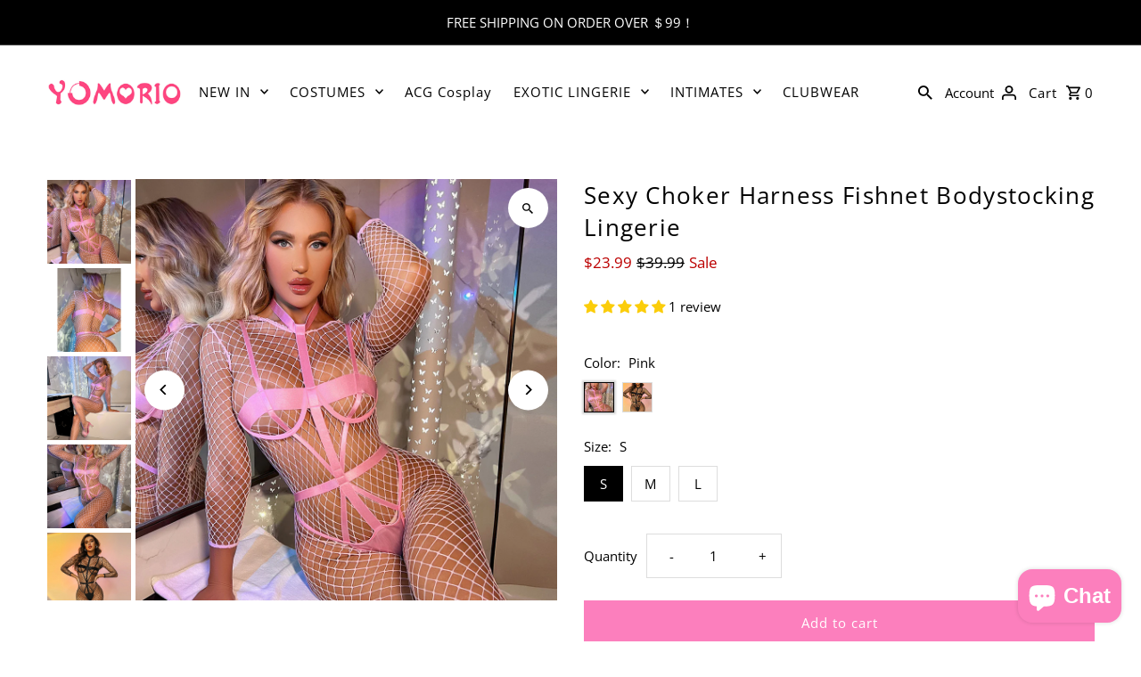

--- FILE ---
content_type: text/html; charset=utf-8
request_url: https://yomorio.com/products/sexy-choker-harness-fishnet-bodystocking-lingerie
body_size: 50512
content:
<!DOCTYPE html>
<html class="no-js" lang="en">
<head>
  <meta charset="utf-8" />
  <meta name="viewport" content="width=device-width,initial-scale=1,minimum-scale=1">

  <!-- Establish early connection to external domains -->
  <link rel="preconnect" href="https://cdn.shopify.com" crossorigin>
  <link rel="preconnect" href="https://fonts.shopify.com" crossorigin>
  <link rel="preconnect" href="https://monorail-edge.shopifysvc.com">
  <link rel="preconnect" href="//ajax.googleapis.com" crossorigin /><!-- Preload onDomain stylesheets and script libraries -->
  <link rel="preload" href="//yomorio.com/cdn/shop/t/16/assets/stylesheet.css?v=85468811811923998701732066266" as="style">
  <link rel="preload" as="font" href="//yomorio.com/cdn/fonts/open_sans/opensans_n4.c32e4d4eca5273f6d4ee95ddf54b5bbb75fc9b61.woff2" type="font/woff2" crossorigin>
  <link rel="preload" as="font" href="//yomorio.com/cdn/fonts/open_sans/opensans_n4.c32e4d4eca5273f6d4ee95ddf54b5bbb75fc9b61.woff2" type="font/woff2" crossorigin>
  <link rel="preload" as="font" href="//yomorio.com/cdn/fonts/open_sans/opensans_n4.c32e4d4eca5273f6d4ee95ddf54b5bbb75fc9b61.woff2" type="font/woff2" crossorigin>
  <link rel="preload" href="//yomorio.com/cdn/shop/t/16/assets/eventemitter3.min.js?v=27939738353326123541732066266" as="script"><link rel="preload" href="//yomorio.com/cdn/shop/t/16/assets/vendor-video.js?v=112486824910932804751732066266" as="script"><link rel="preload" href="//yomorio.com/cdn/shop/t/16/assets/theme.js?v=13973432833197395481732066266" as="script">

  <link rel="shortcut icon" href="//yomorio.com/cdn/shop/files/ICON_1.png?crop=center&height=32&v=1663557919&width=32" type="image/png" />
  <link rel="canonical" href="https://yomorio.com/products/sexy-choker-harness-fishnet-bodystocking-lingerie" /><title>Yomorio Sexy Fishnet Bodystocking with Strappy Harness
 &ndash; YOMORIO</title>
  <meta name="description" content="Elevate your intimate moments with Yomorio&#39;s sexy fishnet bodystocking in pink and black. This alluring piece features sheer fence net, a strappy harness with a high choker neck, and adjustable spaghetti straps. Ideal for Valentine&#39;s Day, anniversaries, and more. Explore now!" />

  
<meta property="og:image" content="http://yomorio.com/cdn/shop/products/allover-fishnet-bodystocking-with-strappy-harness-sexy-crewneck-long-sleeve-bodysuit.jpg?v=1672798178&width=1024">
  <meta property="og:image:secure_url" content="https://yomorio.com/cdn/shop/products/allover-fishnet-bodystocking-with-strappy-harness-sexy-crewneck-long-sleeve-bodysuit.jpg?v=1672798178&width=1024">
  <meta property="og:image:width" content="1000">
  <meta property="og:image:height" content="1000">
<meta property="og:site_name" content="YOMORIO">



  <meta name="twitter:card" content="summary">


  <meta name="twitter:site" content="@YOMORIO1">



  <meta name="twitter:title" content="Sexy Choker Harness Fishnet Bodystocking Lingerie">
  <meta name="twitter:description" content="Product Details
Product SPU: CS2L13624Brand: YomorioColor: Pink, BlackMaterial: Polyester, SpandexSize: S, M, LWeight : Recommended weight for 88-154lbPattern: PlainType: BodystockingNeckline: Round N">
  <meta name="twitter:image" content="https://yomorio.com/cdn/shop/products/allover-fishnet-bodystocking-with-strappy-harness-sexy-crewneck-long-sleeve-bodysuit.jpg?v=1672798178&width=1024">
  <meta name="twitter:image:width" content="480">
  <meta name="twitter:image:height" content="480">


  
  <script type="application/ld+json">
   {
     "@context": "https://schema.org",
     "@type": "Product",
     "id": "sexy-choker-harness-fishnet-bodystocking-lingerie",
     "url": "//products/sexy-choker-harness-fishnet-bodystocking-lingerie",
     "image": "//yomorio.com/cdn/shop/products/allover-fishnet-bodystocking-with-strappy-harness-sexy-crewneck-long-sleeve-bodysuit.jpg?v=1672798178&width=1024",
     "name": "Sexy Choker Harness Fishnet Bodystocking Lingerie",
     "brand": {
        "@type": "Brand",
        "name": "YOMORIO"
      },
     "description": "Product Details
Product SPU: CS2L13624Brand: YomorioColor: Pink, BlackMaterial: Polyester, SpandexSize: S, M, LWeight : Recommended weight for 88-154lbPattern: PlainType: BodystockingNeckline: Round NeckSleeve Length: Long SleeveDesign: This sexy fishnet bodystocking featuring an all over sheer fence net, round neck with long sleeve, a strappy harness with a high choker neck, adjustable spaghetti straps, a hook and eye back closure, and a matching harness panty. Occasion: Perfect for valentine&#39;s day, anniversaries, date nights, wedding, bridal shower, honeymoon, boudoir, Christmas, Halloween, and so on.Package Including: 1 * Fishnet Bodystocking +1 * Harness
","sku": "CS2L13624-P-S","offers": [
       
       {
         "@type": "Offer",
         "price": "23.99",
         "priceCurrency": "USD",
         "availability" : "http://schema.org/InStock",
         "priceValidUntil": "2030-01-01",
         "url": "/products/sexy-choker-harness-fishnet-bodystocking-lingerie"
       },
       
       {
         "@type": "Offer",
         "price": "23.99",
         "priceCurrency": "USD",
         "availability" : "http://schema.org/InStock",
         "priceValidUntil": "2030-01-01",
         "url": "/products/sexy-choker-harness-fishnet-bodystocking-lingerie"
       },
       
       {
         "@type": "Offer",
         "price": "23.99",
         "priceCurrency": "USD",
         "availability" : "http://schema.org/InStock",
         "priceValidUntil": "2030-01-01",
         "url": "/products/sexy-choker-harness-fishnet-bodystocking-lingerie"
       },
       
       {
         "@type": "Offer",
         "price": "23.99",
         "priceCurrency": "USD",
         "availability" : "http://schema.org/InStock",
         "priceValidUntil": "2030-01-01",
         "url": "/products/sexy-choker-harness-fishnet-bodystocking-lingerie"
       },
       
       {
         "@type": "Offer",
         "price": "23.99",
         "priceCurrency": "USD",
         "availability" : "http://schema.org/InStock",
         "priceValidUntil": "2030-01-01",
         "url": "/products/sexy-choker-harness-fishnet-bodystocking-lingerie"
       },
       
       {
         "@type": "Offer",
         "price": "23.99",
         "priceCurrency": "USD",
         "availability" : "http://schema.org/InStock",
         "priceValidUntil": "2030-01-01",
         "url": "/products/sexy-choker-harness-fishnet-bodystocking-lingerie"
       }
       
    ]
   }
  </script>


  <style data-shopify>
:root {
    --main-family: "Open Sans", sans-serif;
    --main-weight: 400;
    --main-style: normal;
    --nav-family: "Open Sans", sans-serif;
    --nav-weight: 400;
    --nav-style: normal;
    --heading-family: "Open Sans", sans-serif;
    --heading-weight: 400;
    --heading-style: normal;

    --announcement-size: 15px;
    --font-size: 15px;
    --h1-size: 26px;
    --h2-size: 22px;
    --h3-size: 18px;
    --h4-size: calc(var(--font-size) + 2px);
    --h5-size: calc(var(--font-size) + 1px);
    --nav-size: 15px;
    --border-weight: 3px;
    --top-bar-background: #000000;
    --top-bar-color: #ffffff;
    --top-bar-border: #4d4d4d;
    --social-links: #ffffff;
    --header-background: #ffffff;
    --cart-links: #000000;
    --header-float-color: #ffffff;
    --background: #ffffff;
    --heading-color: #000000;
    --hero-color: #ffffff;
    --text-color: #000000;
    --sale-color: #bc0000;
    --dotted-color: #dddddd;
    --button-color: #000000;
    --button-text: #ffffff;
    --button-hover: #000000;
    --button-text-hover: #ffffff;
    --secondary-button-color: #fc7fbd;
    --secondary-button-text: #ffffff;
    --navigation: rgba(0,0,0,0);
    --nav-color: #000000;
    --nav-hover-color: #ffffff;
    --nav-hover-link-color: #000000;
    --new-background: #ffffff;
    --new-text: #000000;
    --sale-background: #bc0000;
    --sale-text: #ffffff;
    --soldout-background: #222;
    --soldout-text: #ffffff;
    --footer-background: #000000;
    --footer-color: #ffffff;
    --footer-border: #e5e5e5;
    --error-msg-dark: #e81000;
    --error-msg-light: #ffeae8;
    --success-msg-dark: #007f5f;
    --success-msg-light: #e5fff8;
    --free-shipping-bg: #313131;
    --free-shipping-text: #fff;
    --error-color: #c60808;
    --error-color-light: #fdd0d0;
    --keyboard-focus-color: #cccccc;
    --keyboard-focus-border-style: dotted;
    --keyboard-focus-border-weight: 1;
    --icon-border-color: #e6e6e6;
    --thumbnail-slider-outline-color: #666666;
    --price-unit-price-color: #999999;
    --select-arrow-bg: url(//yomorio.com/cdn/shop/t/16/assets/select-arrow.png?v=112595941721225094991732066266);
    --product-info-align: center;
    --color-filter-size: 18px;
    --color-body-text: var(--text-color);
    --color-body: var(--background);
    --color-bg: var(--background);
    --disabled-text: #808080;
    --section-padding: 55px;
    --button-border-radius: 0px;

    --star-active: rgb(0, 0, 0);
    --star-inactive: rgb(204, 204, 204);

    --section-background: #ffffff;
    --section-overlay-color: 0, 0, 0;
    --section-overlay-opacity: 0;
    --section-button-size: 15px;

    --age-text-color: #262b2c;
    --age-bg-color: #faf4e8;

    --text-color-reset: #000000;


  }
  @media (max-width: 740px) {
    :root {
      --font-size: calc(15px - (15px * 0.15));
      --nav-size: calc(15px - (15px * 0.15));
      --h1-size: calc(26px - (26px * 0.15));
      --h2-size: calc(22px - (22px * 0.15));
      --h3-size: calc(18px - (18px * 0.15));
    }
  }
</style>


  <link rel="stylesheet" href="//yomorio.com/cdn/shop/t/16/assets/stylesheet.css?v=85468811811923998701732066266" type="text/css">

  <style>
  @font-face {
  font-family: "Open Sans";
  font-weight: 400;
  font-style: normal;
  font-display: swap;
  src: url("//yomorio.com/cdn/fonts/open_sans/opensans_n4.c32e4d4eca5273f6d4ee95ddf54b5bbb75fc9b61.woff2") format("woff2"),
       url("//yomorio.com/cdn/fonts/open_sans/opensans_n4.5f3406f8d94162b37bfa232b486ac93ee892406d.woff") format("woff");
}

  @font-face {
  font-family: "Open Sans";
  font-weight: 400;
  font-style: normal;
  font-display: swap;
  src: url("//yomorio.com/cdn/fonts/open_sans/opensans_n4.c32e4d4eca5273f6d4ee95ddf54b5bbb75fc9b61.woff2") format("woff2"),
       url("//yomorio.com/cdn/fonts/open_sans/opensans_n4.5f3406f8d94162b37bfa232b486ac93ee892406d.woff") format("woff");
}

  @font-face {
  font-family: "Open Sans";
  font-weight: 400;
  font-style: normal;
  font-display: swap;
  src: url("//yomorio.com/cdn/fonts/open_sans/opensans_n4.c32e4d4eca5273f6d4ee95ddf54b5bbb75fc9b61.woff2") format("woff2"),
       url("//yomorio.com/cdn/fonts/open_sans/opensans_n4.5f3406f8d94162b37bfa232b486ac93ee892406d.woff") format("woff");
}

  @font-face {
  font-family: "Open Sans";
  font-weight: 700;
  font-style: normal;
  font-display: swap;
  src: url("//yomorio.com/cdn/fonts/open_sans/opensans_n7.a9393be1574ea8606c68f4441806b2711d0d13e4.woff2") format("woff2"),
       url("//yomorio.com/cdn/fonts/open_sans/opensans_n7.7b8af34a6ebf52beb1a4c1d8c73ad6910ec2e553.woff") format("woff");
}

  @font-face {
  font-family: "Open Sans";
  font-weight: 400;
  font-style: italic;
  font-display: swap;
  src: url("//yomorio.com/cdn/fonts/open_sans/opensans_i4.6f1d45f7a46916cc95c694aab32ecbf7509cbf33.woff2") format("woff2"),
       url("//yomorio.com/cdn/fonts/open_sans/opensans_i4.4efaa52d5a57aa9a57c1556cc2b7465d18839daa.woff") format("woff");
}

  @font-face {
  font-family: "Open Sans";
  font-weight: 700;
  font-style: italic;
  font-display: swap;
  src: url("//yomorio.com/cdn/fonts/open_sans/opensans_i7.916ced2e2ce15f7fcd95d196601a15e7b89ee9a4.woff2") format("woff2"),
       url("//yomorio.com/cdn/fonts/open_sans/opensans_i7.99a9cff8c86ea65461de497ade3d515a98f8b32a.woff") format("woff");
}

  </style>

  <script>window.performance && window.performance.mark && window.performance.mark('shopify.content_for_header.start');</script><meta name="google-site-verification" content="W2rJ2ziHn4yhXLAXX0EcQlkhHgPiEcR8IBzntkhtTj0">
<meta id="shopify-digital-wallet" name="shopify-digital-wallet" content="/23866310733/digital_wallets/dialog">
<meta name="shopify-checkout-api-token" content="cbbf992b8aa552f508cb1f063929444d">
<meta id="in-context-paypal-metadata" data-shop-id="23866310733" data-venmo-supported="true" data-environment="production" data-locale="en_US" data-paypal-v4="true" data-currency="USD">
<link rel="alternate" type="application/json+oembed" href="https://yomorio.com/products/sexy-choker-harness-fishnet-bodystocking-lingerie.oembed">
<script async="async" src="/checkouts/internal/preloads.js?locale=en-US"></script>
<script id="shopify-features" type="application/json">{"accessToken":"cbbf992b8aa552f508cb1f063929444d","betas":["rich-media-storefront-analytics"],"domain":"yomorio.com","predictiveSearch":true,"shopId":23866310733,"locale":"en"}</script>
<script>var Shopify = Shopify || {};
Shopify.shop = "yomorio.myshopify.com";
Shopify.locale = "en";
Shopify.currency = {"active":"USD","rate":"1.0"};
Shopify.country = "US";
Shopify.theme = {"name":"Updated copy of Fashionopolism","id":145085759729,"schema_name":"Fashionopolism","schema_version":"9.5.0","theme_store_id":141,"role":"main"};
Shopify.theme.handle = "null";
Shopify.theme.style = {"id":null,"handle":null};
Shopify.cdnHost = "yomorio.com/cdn";
Shopify.routes = Shopify.routes || {};
Shopify.routes.root = "/";</script>
<script type="module">!function(o){(o.Shopify=o.Shopify||{}).modules=!0}(window);</script>
<script>!function(o){function n(){var o=[];function n(){o.push(Array.prototype.slice.apply(arguments))}return n.q=o,n}var t=o.Shopify=o.Shopify||{};t.loadFeatures=n(),t.autoloadFeatures=n()}(window);</script>
<script id="shop-js-analytics" type="application/json">{"pageType":"product"}</script>
<script defer="defer" async type="module" src="//yomorio.com/cdn/shopifycloud/shop-js/modules/v2/client.init-shop-cart-sync_BN7fPSNr.en.esm.js"></script>
<script defer="defer" async type="module" src="//yomorio.com/cdn/shopifycloud/shop-js/modules/v2/chunk.common_Cbph3Kss.esm.js"></script>
<script defer="defer" async type="module" src="//yomorio.com/cdn/shopifycloud/shop-js/modules/v2/chunk.modal_DKumMAJ1.esm.js"></script>
<script type="module">
  await import("//yomorio.com/cdn/shopifycloud/shop-js/modules/v2/client.init-shop-cart-sync_BN7fPSNr.en.esm.js");
await import("//yomorio.com/cdn/shopifycloud/shop-js/modules/v2/chunk.common_Cbph3Kss.esm.js");
await import("//yomorio.com/cdn/shopifycloud/shop-js/modules/v2/chunk.modal_DKumMAJ1.esm.js");

  window.Shopify.SignInWithShop?.initShopCartSync?.({"fedCMEnabled":true,"windoidEnabled":true});

</script>
<script>(function() {
  var isLoaded = false;
  function asyncLoad() {
    if (isLoaded) return;
    isLoaded = true;
    var urls = ["https:\/\/mds.oceanpayment.com\/assets\/shopifylogo\/visa,mastercard,maestro,jcb,american_express,diners_club,discover.js?shop=yomorio.myshopify.com","https:\/\/chat.quickcep.com\/initQuickChat.js?platform=shopify\u0026accessId=6a55188d-bd91-4352-873f-464793c390f3\u0026shop=yomorio.myshopify.com"];
    for (var i = 0; i < urls.length; i++) {
      var s = document.createElement('script');
      s.type = 'text/javascript';
      s.async = true;
      s.src = urls[i];
      var x = document.getElementsByTagName('script')[0];
      x.parentNode.insertBefore(s, x);
    }
  };
  if(window.attachEvent) {
    window.attachEvent('onload', asyncLoad);
  } else {
    window.addEventListener('load', asyncLoad, false);
  }
})();</script>
<script id="__st">var __st={"a":23866310733,"offset":28800,"reqid":"258f615c-5509-4d48-b3e3-678b95b4bbd4-1769911567","pageurl":"yomorio.com\/products\/sexy-choker-harness-fishnet-bodystocking-lingerie","u":"8efc87e6a989","p":"product","rtyp":"product","rid":7862435315953};</script>
<script>window.ShopifyPaypalV4VisibilityTracking = true;</script>
<script id="captcha-bootstrap">!function(){'use strict';const t='contact',e='account',n='new_comment',o=[[t,t],['blogs',n],['comments',n],[t,'customer']],c=[[e,'customer_login'],[e,'guest_login'],[e,'recover_customer_password'],[e,'create_customer']],r=t=>t.map((([t,e])=>`form[action*='/${t}']:not([data-nocaptcha='true']) input[name='form_type'][value='${e}']`)).join(','),a=t=>()=>t?[...document.querySelectorAll(t)].map((t=>t.form)):[];function s(){const t=[...o],e=r(t);return a(e)}const i='password',u='form_key',d=['recaptcha-v3-token','g-recaptcha-response','h-captcha-response',i],f=()=>{try{return window.sessionStorage}catch{return}},m='__shopify_v',_=t=>t.elements[u];function p(t,e,n=!1){try{const o=window.sessionStorage,c=JSON.parse(o.getItem(e)),{data:r}=function(t){const{data:e,action:n}=t;return t[m]||n?{data:e,action:n}:{data:t,action:n}}(c);for(const[e,n]of Object.entries(r))t.elements[e]&&(t.elements[e].value=n);n&&o.removeItem(e)}catch(o){console.error('form repopulation failed',{error:o})}}const l='form_type',E='cptcha';function T(t){t.dataset[E]=!0}const w=window,h=w.document,L='Shopify',v='ce_forms',y='captcha';let A=!1;((t,e)=>{const n=(g='f06e6c50-85a8-45c8-87d0-21a2b65856fe',I='https://cdn.shopify.com/shopifycloud/storefront-forms-hcaptcha/ce_storefront_forms_captcha_hcaptcha.v1.5.2.iife.js',D={infoText:'Protected by hCaptcha',privacyText:'Privacy',termsText:'Terms'},(t,e,n)=>{const o=w[L][v],c=o.bindForm;if(c)return c(t,g,e,D).then(n);var r;o.q.push([[t,g,e,D],n]),r=I,A||(h.body.append(Object.assign(h.createElement('script'),{id:'captcha-provider',async:!0,src:r})),A=!0)});var g,I,D;w[L]=w[L]||{},w[L][v]=w[L][v]||{},w[L][v].q=[],w[L][y]=w[L][y]||{},w[L][y].protect=function(t,e){n(t,void 0,e),T(t)},Object.freeze(w[L][y]),function(t,e,n,w,h,L){const[v,y,A,g]=function(t,e,n){const i=e?o:[],u=t?c:[],d=[...i,...u],f=r(d),m=r(i),_=r(d.filter((([t,e])=>n.includes(e))));return[a(f),a(m),a(_),s()]}(w,h,L),I=t=>{const e=t.target;return e instanceof HTMLFormElement?e:e&&e.form},D=t=>v().includes(t);t.addEventListener('submit',(t=>{const e=I(t);if(!e)return;const n=D(e)&&!e.dataset.hcaptchaBound&&!e.dataset.recaptchaBound,o=_(e),c=g().includes(e)&&(!o||!o.value);(n||c)&&t.preventDefault(),c&&!n&&(function(t){try{if(!f())return;!function(t){const e=f();if(!e)return;const n=_(t);if(!n)return;const o=n.value;o&&e.removeItem(o)}(t);const e=Array.from(Array(32),(()=>Math.random().toString(36)[2])).join('');!function(t,e){_(t)||t.append(Object.assign(document.createElement('input'),{type:'hidden',name:u})),t.elements[u].value=e}(t,e),function(t,e){const n=f();if(!n)return;const o=[...t.querySelectorAll(`input[type='${i}']`)].map((({name:t})=>t)),c=[...d,...o],r={};for(const[a,s]of new FormData(t).entries())c.includes(a)||(r[a]=s);n.setItem(e,JSON.stringify({[m]:1,action:t.action,data:r}))}(t,e)}catch(e){console.error('failed to persist form',e)}}(e),e.submit())}));const S=(t,e)=>{t&&!t.dataset[E]&&(n(t,e.some((e=>e===t))),T(t))};for(const o of['focusin','change'])t.addEventListener(o,(t=>{const e=I(t);D(e)&&S(e,y())}));const B=e.get('form_key'),M=e.get(l),P=B&&M;t.addEventListener('DOMContentLoaded',(()=>{const t=y();if(P)for(const e of t)e.elements[l].value===M&&p(e,B);[...new Set([...A(),...v().filter((t=>'true'===t.dataset.shopifyCaptcha))])].forEach((e=>S(e,t)))}))}(h,new URLSearchParams(w.location.search),n,t,e,['guest_login'])})(!0,!0)}();</script>
<script integrity="sha256-4kQ18oKyAcykRKYeNunJcIwy7WH5gtpwJnB7kiuLZ1E=" data-source-attribution="shopify.loadfeatures" defer="defer" src="//yomorio.com/cdn/shopifycloud/storefront/assets/storefront/load_feature-a0a9edcb.js" crossorigin="anonymous"></script>
<script data-source-attribution="shopify.dynamic_checkout.dynamic.init">var Shopify=Shopify||{};Shopify.PaymentButton=Shopify.PaymentButton||{isStorefrontPortableWallets:!0,init:function(){window.Shopify.PaymentButton.init=function(){};var t=document.createElement("script");t.src="https://yomorio.com/cdn/shopifycloud/portable-wallets/latest/portable-wallets.en.js",t.type="module",document.head.appendChild(t)}};
</script>
<script data-source-attribution="shopify.dynamic_checkout.buyer_consent">
  function portableWalletsHideBuyerConsent(e){var t=document.getElementById("shopify-buyer-consent"),n=document.getElementById("shopify-subscription-policy-button");t&&n&&(t.classList.add("hidden"),t.setAttribute("aria-hidden","true"),n.removeEventListener("click",e))}function portableWalletsShowBuyerConsent(e){var t=document.getElementById("shopify-buyer-consent"),n=document.getElementById("shopify-subscription-policy-button");t&&n&&(t.classList.remove("hidden"),t.removeAttribute("aria-hidden"),n.addEventListener("click",e))}window.Shopify?.PaymentButton&&(window.Shopify.PaymentButton.hideBuyerConsent=portableWalletsHideBuyerConsent,window.Shopify.PaymentButton.showBuyerConsent=portableWalletsShowBuyerConsent);
</script>
<script>
  function portableWalletsCleanup(e){e&&e.src&&console.error("Failed to load portable wallets script "+e.src);var t=document.querySelectorAll("shopify-accelerated-checkout .shopify-payment-button__skeleton, shopify-accelerated-checkout-cart .wallet-cart-button__skeleton"),e=document.getElementById("shopify-buyer-consent");for(let e=0;e<t.length;e++)t[e].remove();e&&e.remove()}function portableWalletsNotLoadedAsModule(e){e instanceof ErrorEvent&&"string"==typeof e.message&&e.message.includes("import.meta")&&"string"==typeof e.filename&&e.filename.includes("portable-wallets")&&(window.removeEventListener("error",portableWalletsNotLoadedAsModule),window.Shopify.PaymentButton.failedToLoad=e,"loading"===document.readyState?document.addEventListener("DOMContentLoaded",window.Shopify.PaymentButton.init):window.Shopify.PaymentButton.init())}window.addEventListener("error",portableWalletsNotLoadedAsModule);
</script>

<script type="module" src="https://yomorio.com/cdn/shopifycloud/portable-wallets/latest/portable-wallets.en.js" onError="portableWalletsCleanup(this)" crossorigin="anonymous"></script>
<script nomodule>
  document.addEventListener("DOMContentLoaded", portableWalletsCleanup);
</script>

<link id="shopify-accelerated-checkout-styles" rel="stylesheet" media="screen" href="https://yomorio.com/cdn/shopifycloud/portable-wallets/latest/accelerated-checkout-backwards-compat.css" crossorigin="anonymous">
<style id="shopify-accelerated-checkout-cart">
        #shopify-buyer-consent {
  margin-top: 1em;
  display: inline-block;
  width: 100%;
}

#shopify-buyer-consent.hidden {
  display: none;
}

#shopify-subscription-policy-button {
  background: none;
  border: none;
  padding: 0;
  text-decoration: underline;
  font-size: inherit;
  cursor: pointer;
}

#shopify-subscription-policy-button::before {
  box-shadow: none;
}

      </style>

<script>window.performance && window.performance.mark && window.performance.mark('shopify.content_for_header.end');</script>

<!-- BEGIN app block: shopify://apps/dakaas-antitheft/blocks/app-embed/692a8b95-ef22-4bf6-825d-0cc7385ef417 --><!-- BEGIN app snippet: protectorapp -->

<script id="dakaas-protector-snippets">
  
    
      window.dakaasprotector = {"_id":"65de8b6067b187111b6fed6f","shopUrl":"yomorio.myshopify.com","userId":"65ddae8513aff21546d7a07f","laptop":{"proText":true,"proImages":true,"disRightClick":true,"disShortCuts":true,"proSaveimg":true,"proVideoimg":true},"mobile":{"proText":true,"proImages":true,"disRightClick":true},"isLog":false,"isVpnBlock":false,"countryData":[],"__v":0,"updatedAt":"2025-07-16T01:04:47.110Z","createdAt":"2024-02-28T01:24:48.500Z"};
    
  
</script>
<!-- END app snippet -->




<!-- END app block --><!-- BEGIN app block: shopify://apps/judge-me-reviews/blocks/judgeme_core/61ccd3b1-a9f2-4160-9fe9-4fec8413e5d8 --><!-- Start of Judge.me Core -->






<link rel="dns-prefetch" href="https://cdnwidget.judge.me">
<link rel="dns-prefetch" href="https://cdn.judge.me">
<link rel="dns-prefetch" href="https://cdn1.judge.me">
<link rel="dns-prefetch" href="https://api.judge.me">

<script data-cfasync='false' class='jdgm-settings-script'>window.jdgmSettings={"pagination":5,"disable_web_reviews":false,"badge_no_review_text":"No reviews","badge_n_reviews_text":"{{ n }} review/reviews","badge_star_color":"#fbcd0a","hide_badge_preview_if_no_reviews":true,"badge_hide_text":false,"enforce_center_preview_badge":false,"widget_title":"Customer Reviews","widget_open_form_text":"Write a review","widget_close_form_text":"Cancel review","widget_refresh_page_text":"Refresh page","widget_summary_text":"Based on {{ number_of_reviews }} review/reviews","widget_no_review_text":"Be the first to write a review","widget_name_field_text":"Display name","widget_verified_name_field_text":"Verified Name (public)","widget_name_placeholder_text":"Display name","widget_required_field_error_text":"This field is required.","widget_email_field_text":"Email address","widget_verified_email_field_text":"Verified Email (private, can not be edited)","widget_email_placeholder_text":"Your email address","widget_email_field_error_text":"Please enter a valid email address.","widget_rating_field_text":"Rating","widget_review_title_field_text":"Review Title","widget_review_title_placeholder_text":"Give your review a title","widget_review_body_field_text":"Review content","widget_review_body_placeholder_text":"Start writing here...","widget_pictures_field_text":"Picture/Video (optional)","widget_submit_review_text":"Submit Review","widget_submit_verified_review_text":"Submit Verified Review","widget_submit_success_msg_with_auto_publish":"Thank you! Please refresh the page in a few moments to see your review. You can remove or edit your review by logging into \u003ca href='https://judge.me/login' target='_blank' rel='nofollow noopener'\u003eJudge.me\u003c/a\u003e","widget_submit_success_msg_no_auto_publish":"Thank you! Your review will be published as soon as it is approved by the shop admin. You can remove or edit your review by logging into \u003ca href='https://judge.me/login' target='_blank' rel='nofollow noopener'\u003eJudge.me\u003c/a\u003e","widget_show_default_reviews_out_of_total_text":"Showing {{ n_reviews_shown }} out of {{ n_reviews }} reviews.","widget_show_all_link_text":"Show all","widget_show_less_link_text":"Show less","widget_author_said_text":"{{ reviewer_name }} said:","widget_days_text":"{{ n }} days ago","widget_weeks_text":"{{ n }} week/weeks ago","widget_months_text":"{{ n }} month/months ago","widget_years_text":"{{ n }} year/years ago","widget_yesterday_text":"Yesterday","widget_today_text":"Today","widget_replied_text":"\u003e\u003e {{ shop_name }} replied:","widget_read_more_text":"Read more","widget_reviewer_name_as_initial":"","widget_rating_filter_color":"#fbcd0a","widget_rating_filter_see_all_text":"See all reviews","widget_sorting_most_recent_text":"Most Recent","widget_sorting_highest_rating_text":"Highest Rating","widget_sorting_lowest_rating_text":"Lowest Rating","widget_sorting_with_pictures_text":"Only Pictures","widget_sorting_most_helpful_text":"Most Helpful","widget_open_question_form_text":"Ask a question","widget_reviews_subtab_text":"Reviews","widget_questions_subtab_text":"Questions","widget_question_label_text":"Question","widget_answer_label_text":"Answer","widget_question_placeholder_text":"Write your question here","widget_submit_question_text":"Submit Question","widget_question_submit_success_text":"Thank you for your question! We will notify you once it gets answered.","widget_star_color":"#fbcd0a","verified_badge_text":"Verified","verified_badge_bg_color":"","verified_badge_text_color":"","verified_badge_placement":"left-of-reviewer-name","widget_review_max_height":"","widget_hide_border":false,"widget_social_share":false,"widget_thumb":false,"widget_review_location_show":false,"widget_location_format":"","all_reviews_include_out_of_store_products":true,"all_reviews_out_of_store_text":"(out of store)","all_reviews_pagination":100,"all_reviews_product_name_prefix_text":"about","enable_review_pictures":true,"enable_question_anwser":false,"widget_theme":"default","review_date_format":"mm/dd/yyyy","default_sort_method":"most-recent","widget_product_reviews_subtab_text":"Product Reviews","widget_shop_reviews_subtab_text":"Shop Reviews","widget_other_products_reviews_text":"Reviews for other products","widget_store_reviews_subtab_text":"Store reviews","widget_no_store_reviews_text":"This store hasn't received any reviews yet","widget_web_restriction_product_reviews_text":"This product hasn't received any reviews yet","widget_no_items_text":"No items found","widget_show_more_text":"Show more","widget_write_a_store_review_text":"Write a Store Review","widget_other_languages_heading":"Reviews in Other Languages","widget_translate_review_text":"Translate review to {{ language }}","widget_translating_review_text":"Translating...","widget_show_original_translation_text":"Show original ({{ language }})","widget_translate_review_failed_text":"Review couldn't be translated.","widget_translate_review_retry_text":"Retry","widget_translate_review_try_again_later_text":"Try again later","show_product_url_for_grouped_product":false,"widget_sorting_pictures_first_text":"Pictures First","show_pictures_on_all_rev_page_mobile":false,"show_pictures_on_all_rev_page_desktop":false,"floating_tab_hide_mobile_install_preference":false,"floating_tab_button_name":"★ Reviews","floating_tab_title":"Let customers speak for us","floating_tab_button_color":"","floating_tab_button_background_color":"","floating_tab_url":"","floating_tab_url_enabled":false,"floating_tab_tab_style":"text","all_reviews_text_badge_text":"Customers rate us {{ shop.metafields.judgeme.all_reviews_rating | round: 1 }}/5 based on {{ shop.metafields.judgeme.all_reviews_count }} reviews.","all_reviews_text_badge_text_branded_style":"{{ shop.metafields.judgeme.all_reviews_rating | round: 1 }} out of 5 stars based on {{ shop.metafields.judgeme.all_reviews_count }} reviews","is_all_reviews_text_badge_a_link":false,"show_stars_for_all_reviews_text_badge":false,"all_reviews_text_badge_url":"","all_reviews_text_style":"text","all_reviews_text_color_style":"judgeme_brand_color","all_reviews_text_color":"#108474","all_reviews_text_show_jm_brand":true,"featured_carousel_show_header":true,"featured_carousel_title":"Let customers speak for us","testimonials_carousel_title":"Customers are saying","videos_carousel_title":"Real customer stories","cards_carousel_title":"Customers are saying","featured_carousel_count_text":"from {{ n }} reviews","featured_carousel_add_link_to_all_reviews_page":false,"featured_carousel_url":"","featured_carousel_show_images":true,"featured_carousel_autoslide_interval":5,"featured_carousel_arrows_on_the_sides":false,"featured_carousel_height":250,"featured_carousel_width":80,"featured_carousel_image_size":0,"featured_carousel_image_height":250,"featured_carousel_arrow_color":"#eeeeee","verified_count_badge_style":"vintage","verified_count_badge_orientation":"horizontal","verified_count_badge_color_style":"judgeme_brand_color","verified_count_badge_color":"#108474","is_verified_count_badge_a_link":false,"verified_count_badge_url":"","verified_count_badge_show_jm_brand":true,"widget_rating_preset_default":5,"widget_first_sub_tab":"product-reviews","widget_show_histogram":true,"widget_histogram_use_custom_color":false,"widget_pagination_use_custom_color":false,"widget_star_use_custom_color":true,"widget_verified_badge_use_custom_color":false,"widget_write_review_use_custom_color":false,"picture_reminder_submit_button":"Upload Pictures","enable_review_videos":false,"mute_video_by_default":false,"widget_sorting_videos_first_text":"Videos First","widget_review_pending_text":"Pending","featured_carousel_items_for_large_screen":3,"social_share_options_order":"Facebook,Twitter","remove_microdata_snippet":true,"disable_json_ld":false,"enable_json_ld_products":false,"preview_badge_show_question_text":false,"preview_badge_no_question_text":"No questions","preview_badge_n_question_text":"{{ number_of_questions }} question/questions","qa_badge_show_icon":false,"qa_badge_position":"same-row","remove_judgeme_branding":false,"widget_add_search_bar":false,"widget_search_bar_placeholder":"Search","widget_sorting_verified_only_text":"Verified only","featured_carousel_theme":"default","featured_carousel_show_rating":true,"featured_carousel_show_title":true,"featured_carousel_show_body":true,"featured_carousel_show_date":false,"featured_carousel_show_reviewer":true,"featured_carousel_show_product":false,"featured_carousel_header_background_color":"#108474","featured_carousel_header_text_color":"#ffffff","featured_carousel_name_product_separator":"reviewed","featured_carousel_full_star_background":"#108474","featured_carousel_empty_star_background":"#dadada","featured_carousel_vertical_theme_background":"#f9fafb","featured_carousel_verified_badge_enable":false,"featured_carousel_verified_badge_color":"#108474","featured_carousel_border_style":"round","featured_carousel_review_line_length_limit":3,"featured_carousel_more_reviews_button_text":"Read more reviews","featured_carousel_view_product_button_text":"View product","all_reviews_page_load_reviews_on":"scroll","all_reviews_page_load_more_text":"Load More Reviews","disable_fb_tab_reviews":false,"enable_ajax_cdn_cache":false,"widget_public_name_text":"displayed publicly like","default_reviewer_name":"John Smith","default_reviewer_name_has_non_latin":true,"widget_reviewer_anonymous":"Anonymous","medals_widget_title":"Judge.me Review Medals","medals_widget_background_color":"#f9fafb","medals_widget_position":"footer_all_pages","medals_widget_border_color":"#f9fafb","medals_widget_verified_text_position":"left","medals_widget_use_monochromatic_version":false,"medals_widget_elements_color":"#108474","show_reviewer_avatar":true,"widget_invalid_yt_video_url_error_text":"Not a YouTube video URL","widget_max_length_field_error_text":"Please enter no more than {0} characters.","widget_show_country_flag":false,"widget_show_collected_via_shop_app":true,"widget_verified_by_shop_badge_style":"light","widget_verified_by_shop_text":"Verified by Shop","widget_show_photo_gallery":false,"widget_load_with_code_splitting":true,"widget_ugc_install_preference":false,"widget_ugc_title":"Made by us, Shared by you","widget_ugc_subtitle":"Tag us to see your picture featured in our page","widget_ugc_arrows_color":"#ffffff","widget_ugc_primary_button_text":"Buy Now","widget_ugc_primary_button_background_color":"#108474","widget_ugc_primary_button_text_color":"#ffffff","widget_ugc_primary_button_border_width":"0","widget_ugc_primary_button_border_style":"none","widget_ugc_primary_button_border_color":"#108474","widget_ugc_primary_button_border_radius":"25","widget_ugc_secondary_button_text":"Load More","widget_ugc_secondary_button_background_color":"#ffffff","widget_ugc_secondary_button_text_color":"#108474","widget_ugc_secondary_button_border_width":"2","widget_ugc_secondary_button_border_style":"solid","widget_ugc_secondary_button_border_color":"#108474","widget_ugc_secondary_button_border_radius":"25","widget_ugc_reviews_button_text":"View Reviews","widget_ugc_reviews_button_background_color":"#ffffff","widget_ugc_reviews_button_text_color":"#108474","widget_ugc_reviews_button_border_width":"2","widget_ugc_reviews_button_border_style":"solid","widget_ugc_reviews_button_border_color":"#108474","widget_ugc_reviews_button_border_radius":"25","widget_ugc_reviews_button_link_to":"judgeme-reviews-page","widget_ugc_show_post_date":true,"widget_ugc_max_width":"800","widget_rating_metafield_value_type":true,"widget_primary_color":"#111111","widget_enable_secondary_color":false,"widget_secondary_color":"#edf5f5","widget_summary_average_rating_text":"{{ average_rating }} out of 5","widget_media_grid_title":"Customer photos \u0026 videos","widget_media_grid_see_more_text":"See more","widget_round_style":false,"widget_show_product_medals":true,"widget_verified_by_judgeme_text":"Verified by Judge.me","widget_show_store_medals":true,"widget_verified_by_judgeme_text_in_store_medals":"Verified by Judge.me","widget_media_field_exceed_quantity_message":"Sorry, we can only accept {{ max_media }} for one review.","widget_media_field_exceed_limit_message":"{{ file_name }} is too large, please select a {{ media_type }} less than {{ size_limit }}MB.","widget_review_submitted_text":"Review Submitted!","widget_question_submitted_text":"Question Submitted!","widget_close_form_text_question":"Cancel","widget_write_your_answer_here_text":"Write your answer here","widget_enabled_branded_link":true,"widget_show_collected_by_judgeme":true,"widget_reviewer_name_color":"","widget_write_review_text_color":"","widget_write_review_bg_color":"","widget_collected_by_judgeme_text":"collected by Judge.me","widget_pagination_type":"standard","widget_load_more_text":"Load More","widget_load_more_color":"#108474","widget_full_review_text":"Full Review","widget_read_more_reviews_text":"Read More Reviews","widget_read_questions_text":"Read Questions","widget_questions_and_answers_text":"Questions \u0026 Answers","widget_verified_by_text":"Verified by","widget_verified_text":"Verified","widget_number_of_reviews_text":"{{ number_of_reviews }} reviews","widget_back_button_text":"Back","widget_next_button_text":"Next","widget_custom_forms_filter_button":"Filters","custom_forms_style":"vertical","widget_show_review_information":false,"how_reviews_are_collected":"How reviews are collected?","widget_show_review_keywords":false,"widget_gdpr_statement":"How we use your data: We'll only contact you about the review you left, and only if necessary. By submitting your review, you agree to Judge.me's \u003ca href='https://judge.me/terms' target='_blank' rel='nofollow noopener'\u003eterms\u003c/a\u003e, \u003ca href='https://judge.me/privacy' target='_blank' rel='nofollow noopener'\u003eprivacy\u003c/a\u003e and \u003ca href='https://judge.me/content-policy' target='_blank' rel='nofollow noopener'\u003econtent\u003c/a\u003e policies.","widget_multilingual_sorting_enabled":false,"widget_translate_review_content_enabled":false,"widget_translate_review_content_method":"manual","popup_widget_review_selection":"automatically_with_pictures","popup_widget_round_border_style":true,"popup_widget_show_title":true,"popup_widget_show_body":true,"popup_widget_show_reviewer":false,"popup_widget_show_product":true,"popup_widget_show_pictures":true,"popup_widget_use_review_picture":true,"popup_widget_show_on_home_page":true,"popup_widget_show_on_product_page":true,"popup_widget_show_on_collection_page":true,"popup_widget_show_on_cart_page":true,"popup_widget_position":"bottom_left","popup_widget_first_review_delay":5,"popup_widget_duration":5,"popup_widget_interval":5,"popup_widget_review_count":5,"popup_widget_hide_on_mobile":true,"review_snippet_widget_round_border_style":true,"review_snippet_widget_card_color":"#FFFFFF","review_snippet_widget_slider_arrows_background_color":"#FFFFFF","review_snippet_widget_slider_arrows_color":"#000000","review_snippet_widget_star_color":"#108474","show_product_variant":false,"all_reviews_product_variant_label_text":"Variant: ","widget_show_verified_branding":false,"widget_ai_summary_title":"Customers say","widget_ai_summary_disclaimer":"AI-powered review summary based on recent customer reviews","widget_show_ai_summary":false,"widget_show_ai_summary_bg":false,"widget_show_review_title_input":true,"redirect_reviewers_invited_via_email":"review_widget","request_store_review_after_product_review":false,"request_review_other_products_in_order":false,"review_form_color_scheme":"default","review_form_corner_style":"square","review_form_star_color":{},"review_form_text_color":"#333333","review_form_background_color":"#ffffff","review_form_field_background_color":"#fafafa","review_form_button_color":{},"review_form_button_text_color":"#ffffff","review_form_modal_overlay_color":"#000000","review_content_screen_title_text":"How would you rate this product?","review_content_introduction_text":"We would love it if you would share a bit about your experience.","store_review_form_title_text":"How would you rate this store?","store_review_form_introduction_text":"We would love it if you would share a bit about your experience.","show_review_guidance_text":true,"one_star_review_guidance_text":"Poor","five_star_review_guidance_text":"Great","customer_information_screen_title_text":"About you","customer_information_introduction_text":"Please tell us more about you.","custom_questions_screen_title_text":"Your experience in more detail","custom_questions_introduction_text":"Here are a few questions to help us understand more about your experience.","review_submitted_screen_title_text":"Thanks for your review!","review_submitted_screen_thank_you_text":"We are processing it and it will appear on the store soon.","review_submitted_screen_email_verification_text":"Please confirm your email by clicking the link we just sent you. This helps us keep reviews authentic.","review_submitted_request_store_review_text":"Would you like to share your experience of shopping with us?","review_submitted_review_other_products_text":"Would you like to review these products?","store_review_screen_title_text":"Would you like to share your experience of shopping with us?","store_review_introduction_text":"We value your feedback and use it to improve. Please share any thoughts or suggestions you have.","reviewer_media_screen_title_picture_text":"Share a picture","reviewer_media_introduction_picture_text":"Upload a photo to support your review.","reviewer_media_screen_title_video_text":"Share a video","reviewer_media_introduction_video_text":"Upload a video to support your review.","reviewer_media_screen_title_picture_or_video_text":"Share a picture or video","reviewer_media_introduction_picture_or_video_text":"Upload a photo or video to support your review.","reviewer_media_youtube_url_text":"Paste your Youtube URL here","advanced_settings_next_step_button_text":"Next","advanced_settings_close_review_button_text":"Close","modal_write_review_flow":false,"write_review_flow_required_text":"Required","write_review_flow_privacy_message_text":"We respect your privacy.","write_review_flow_anonymous_text":"Post review as anonymous","write_review_flow_visibility_text":"This won't be visible to other customers.","write_review_flow_multiple_selection_help_text":"Select as many as you like","write_review_flow_single_selection_help_text":"Select one option","write_review_flow_required_field_error_text":"This field is required","write_review_flow_invalid_email_error_text":"Please enter a valid email address","write_review_flow_max_length_error_text":"Max. {{ max_length }} characters.","write_review_flow_media_upload_text":"\u003cb\u003eClick to upload\u003c/b\u003e or drag and drop","write_review_flow_gdpr_statement":"We'll only contact you about your review if necessary. By submitting your review, you agree to our \u003ca href='https://judge.me/terms' target='_blank' rel='nofollow noopener'\u003eterms and conditions\u003c/a\u003e and \u003ca href='https://judge.me/privacy' target='_blank' rel='nofollow noopener'\u003eprivacy policy\u003c/a\u003e.","rating_only_reviews_enabled":false,"show_negative_reviews_help_screen":false,"new_review_flow_help_screen_rating_threshold":3,"negative_review_resolution_screen_title_text":"Tell us more","negative_review_resolution_text":"Your experience matters to us. If there were issues with your purchase, we're here to help. Feel free to reach out to us, we'd love the opportunity to make things right.","negative_review_resolution_button_text":"Contact us","negative_review_resolution_proceed_with_review_text":"Leave a review","negative_review_resolution_subject":"Issue with purchase from {{ shop_name }}.{{ order_name }}","preview_badge_collection_page_install_status":false,"widget_review_custom_css":"","preview_badge_custom_css":"","preview_badge_stars_count":"5-stars","featured_carousel_custom_css":"","floating_tab_custom_css":"","all_reviews_widget_custom_css":"","medals_widget_custom_css":"","verified_badge_custom_css":"","all_reviews_text_custom_css":"","transparency_badges_collected_via_store_invite":false,"transparency_badges_from_another_provider":false,"transparency_badges_collected_from_store_visitor":false,"transparency_badges_collected_by_verified_review_provider":false,"transparency_badges_earned_reward":false,"transparency_badges_collected_via_store_invite_text":"Review collected via store invitation","transparency_badges_from_another_provider_text":"Review collected from another provider","transparency_badges_collected_from_store_visitor_text":"Review collected from a store visitor","transparency_badges_written_in_google_text":"Review written in Google","transparency_badges_written_in_etsy_text":"Review written in Etsy","transparency_badges_written_in_shop_app_text":"Review written in Shop App","transparency_badges_earned_reward_text":"Review earned a reward for future purchase","product_review_widget_per_page":10,"widget_store_review_label_text":"Review about the store","checkout_comment_extension_title_on_product_page":"Customer Comments","checkout_comment_extension_num_latest_comment_show":5,"checkout_comment_extension_format":"name_and_timestamp","checkout_comment_customer_name":"last_initial","checkout_comment_comment_notification":true,"preview_badge_collection_page_install_preference":true,"preview_badge_home_page_install_preference":false,"preview_badge_product_page_install_preference":true,"review_widget_install_preference":"","review_carousel_install_preference":false,"floating_reviews_tab_install_preference":"none","verified_reviews_count_badge_install_preference":false,"all_reviews_text_install_preference":false,"review_widget_best_location":false,"judgeme_medals_install_preference":false,"review_widget_revamp_enabled":false,"review_widget_qna_enabled":false,"review_widget_header_theme":"minimal","review_widget_widget_title_enabled":true,"review_widget_header_text_size":"medium","review_widget_header_text_weight":"regular","review_widget_average_rating_style":"compact","review_widget_bar_chart_enabled":true,"review_widget_bar_chart_type":"numbers","review_widget_bar_chart_style":"standard","review_widget_expanded_media_gallery_enabled":false,"review_widget_reviews_section_theme":"standard","review_widget_image_style":"thumbnails","review_widget_review_image_ratio":"square","review_widget_stars_size":"medium","review_widget_verified_badge":"standard_text","review_widget_review_title_text_size":"medium","review_widget_review_text_size":"medium","review_widget_review_text_length":"medium","review_widget_number_of_columns_desktop":3,"review_widget_carousel_transition_speed":5,"review_widget_custom_questions_answers_display":"always","review_widget_button_text_color":"#FFFFFF","review_widget_text_color":"#000000","review_widget_lighter_text_color":"#7B7B7B","review_widget_corner_styling":"soft","review_widget_review_word_singular":"review","review_widget_review_word_plural":"reviews","review_widget_voting_label":"Helpful?","review_widget_shop_reply_label":"Reply from {{ shop_name }}:","review_widget_filters_title":"Filters","qna_widget_question_word_singular":"Question","qna_widget_question_word_plural":"Questions","qna_widget_answer_reply_label":"Answer from {{ answerer_name }}:","qna_content_screen_title_text":"Ask a question about this product","qna_widget_question_required_field_error_text":"Please enter your question.","qna_widget_flow_gdpr_statement":"We'll only contact you about your question if necessary. By submitting your question, you agree to our \u003ca href='https://judge.me/terms' target='_blank' rel='nofollow noopener'\u003eterms and conditions\u003c/a\u003e and \u003ca href='https://judge.me/privacy' target='_blank' rel='nofollow noopener'\u003eprivacy policy\u003c/a\u003e.","qna_widget_question_submitted_text":"Thanks for your question!","qna_widget_close_form_text_question":"Close","qna_widget_question_submit_success_text":"We’ll notify you by email when your question is answered.","all_reviews_widget_v2025_enabled":false,"all_reviews_widget_v2025_header_theme":"default","all_reviews_widget_v2025_widget_title_enabled":true,"all_reviews_widget_v2025_header_text_size":"medium","all_reviews_widget_v2025_header_text_weight":"regular","all_reviews_widget_v2025_average_rating_style":"compact","all_reviews_widget_v2025_bar_chart_enabled":true,"all_reviews_widget_v2025_bar_chart_type":"numbers","all_reviews_widget_v2025_bar_chart_style":"standard","all_reviews_widget_v2025_expanded_media_gallery_enabled":false,"all_reviews_widget_v2025_show_store_medals":true,"all_reviews_widget_v2025_show_photo_gallery":true,"all_reviews_widget_v2025_show_review_keywords":false,"all_reviews_widget_v2025_show_ai_summary":false,"all_reviews_widget_v2025_show_ai_summary_bg":false,"all_reviews_widget_v2025_add_search_bar":false,"all_reviews_widget_v2025_default_sort_method":"most-recent","all_reviews_widget_v2025_reviews_per_page":10,"all_reviews_widget_v2025_reviews_section_theme":"default","all_reviews_widget_v2025_image_style":"thumbnails","all_reviews_widget_v2025_review_image_ratio":"square","all_reviews_widget_v2025_stars_size":"medium","all_reviews_widget_v2025_verified_badge":"bold_badge","all_reviews_widget_v2025_review_title_text_size":"medium","all_reviews_widget_v2025_review_text_size":"medium","all_reviews_widget_v2025_review_text_length":"medium","all_reviews_widget_v2025_number_of_columns_desktop":3,"all_reviews_widget_v2025_carousel_transition_speed":5,"all_reviews_widget_v2025_custom_questions_answers_display":"always","all_reviews_widget_v2025_show_product_variant":false,"all_reviews_widget_v2025_show_reviewer_avatar":true,"all_reviews_widget_v2025_reviewer_name_as_initial":"","all_reviews_widget_v2025_review_location_show":false,"all_reviews_widget_v2025_location_format":"","all_reviews_widget_v2025_show_country_flag":false,"all_reviews_widget_v2025_verified_by_shop_badge_style":"light","all_reviews_widget_v2025_social_share":false,"all_reviews_widget_v2025_social_share_options_order":"Facebook,Twitter,LinkedIn,Pinterest","all_reviews_widget_v2025_pagination_type":"standard","all_reviews_widget_v2025_button_text_color":"#FFFFFF","all_reviews_widget_v2025_text_color":"#000000","all_reviews_widget_v2025_lighter_text_color":"#7B7B7B","all_reviews_widget_v2025_corner_styling":"soft","all_reviews_widget_v2025_title":"Customer reviews","all_reviews_widget_v2025_ai_summary_title":"Customers say about this store","all_reviews_widget_v2025_no_review_text":"Be the first to write a review","platform":"shopify","branding_url":"https://app.judge.me/reviews/stores/yomorio.com","branding_text":"Powered by Judge.me","locale":"en","reply_name":"YOMORIO","widget_version":"3.0","footer":true,"autopublish":true,"review_dates":true,"enable_custom_form":false,"shop_use_review_site":true,"shop_locale":"en","enable_multi_locales_translations":false,"show_review_title_input":true,"review_verification_email_status":"always","can_be_branded":true,"reply_name_text":"YOMORIO"};</script> <style class='jdgm-settings-style'>.jdgm-xx{left:0}:root{--jdgm-primary-color: #111;--jdgm-secondary-color: rgba(17,17,17,0.1);--jdgm-star-color: #fbcd0a;--jdgm-write-review-text-color: white;--jdgm-write-review-bg-color: #111111;--jdgm-paginate-color: #111;--jdgm-border-radius: 0;--jdgm-reviewer-name-color: #111111}.jdgm-histogram__bar-content{background-color:#111}.jdgm-rev[data-verified-buyer=true] .jdgm-rev__icon.jdgm-rev__icon:after,.jdgm-rev__buyer-badge.jdgm-rev__buyer-badge{color:white;background-color:#111}.jdgm-review-widget--small .jdgm-gallery.jdgm-gallery .jdgm-gallery__thumbnail-link:nth-child(8) .jdgm-gallery__thumbnail-wrapper.jdgm-gallery__thumbnail-wrapper:before{content:"See more"}@media only screen and (min-width: 768px){.jdgm-gallery.jdgm-gallery .jdgm-gallery__thumbnail-link:nth-child(8) .jdgm-gallery__thumbnail-wrapper.jdgm-gallery__thumbnail-wrapper:before{content:"See more"}}.jdgm-preview-badge .jdgm-star.jdgm-star{color:#fbcd0a}.jdgm-prev-badge[data-average-rating='0.00']{display:none !important}.jdgm-author-all-initials{display:none !important}.jdgm-author-last-initial{display:none !important}.jdgm-rev-widg__title{visibility:hidden}.jdgm-rev-widg__summary-text{visibility:hidden}.jdgm-prev-badge__text{visibility:hidden}.jdgm-rev__prod-link-prefix:before{content:'about'}.jdgm-rev__variant-label:before{content:'Variant: '}.jdgm-rev__out-of-store-text:before{content:'(out of store)'}@media only screen and (min-width: 768px){.jdgm-rev__pics .jdgm-rev_all-rev-page-picture-separator,.jdgm-rev__pics .jdgm-rev__product-picture{display:none}}@media only screen and (max-width: 768px){.jdgm-rev__pics .jdgm-rev_all-rev-page-picture-separator,.jdgm-rev__pics .jdgm-rev__product-picture{display:none}}.jdgm-preview-badge[data-template="index"]{display:none !important}.jdgm-review-widget[data-from-snippet="true"]{display:none !important}.jdgm-verified-count-badget[data-from-snippet="true"]{display:none !important}.jdgm-carousel-wrapper[data-from-snippet="true"]{display:none !important}.jdgm-all-reviews-text[data-from-snippet="true"]{display:none !important}.jdgm-medals-section[data-from-snippet="true"]{display:none !important}.jdgm-ugc-media-wrapper[data-from-snippet="true"]{display:none !important}.jdgm-rev__transparency-badge[data-badge-type="review_collected_via_store_invitation"]{display:none !important}.jdgm-rev__transparency-badge[data-badge-type="review_collected_from_another_provider"]{display:none !important}.jdgm-rev__transparency-badge[data-badge-type="review_collected_from_store_visitor"]{display:none !important}.jdgm-rev__transparency-badge[data-badge-type="review_written_in_etsy"]{display:none !important}.jdgm-rev__transparency-badge[data-badge-type="review_written_in_google_business"]{display:none !important}.jdgm-rev__transparency-badge[data-badge-type="review_written_in_shop_app"]{display:none !important}.jdgm-rev__transparency-badge[data-badge-type="review_earned_for_future_purchase"]{display:none !important}.jdgm-review-snippet-widget .jdgm-rev-snippet-widget__cards-container .jdgm-rev-snippet-card{border-radius:8px;background:#fff}.jdgm-review-snippet-widget .jdgm-rev-snippet-widget__cards-container .jdgm-rev-snippet-card__rev-rating .jdgm-star{color:#108474}.jdgm-review-snippet-widget .jdgm-rev-snippet-widget__prev-btn,.jdgm-review-snippet-widget .jdgm-rev-snippet-widget__next-btn{border-radius:50%;background:#fff}.jdgm-review-snippet-widget .jdgm-rev-snippet-widget__prev-btn>svg,.jdgm-review-snippet-widget .jdgm-rev-snippet-widget__next-btn>svg{fill:#000}.jdgm-full-rev-modal.rev-snippet-widget .jm-mfp-container .jm-mfp-content,.jdgm-full-rev-modal.rev-snippet-widget .jm-mfp-container .jdgm-full-rev__icon,.jdgm-full-rev-modal.rev-snippet-widget .jm-mfp-container .jdgm-full-rev__pic-img,.jdgm-full-rev-modal.rev-snippet-widget .jm-mfp-container .jdgm-full-rev__reply{border-radius:8px}.jdgm-full-rev-modal.rev-snippet-widget .jm-mfp-container .jdgm-full-rev[data-verified-buyer="true"] .jdgm-full-rev__icon::after{border-radius:8px}.jdgm-full-rev-modal.rev-snippet-widget .jm-mfp-container .jdgm-full-rev .jdgm-rev__buyer-badge{border-radius:calc( 8px / 2 )}.jdgm-full-rev-modal.rev-snippet-widget .jm-mfp-container .jdgm-full-rev .jdgm-full-rev__replier::before{content:'YOMORIO'}.jdgm-full-rev-modal.rev-snippet-widget .jm-mfp-container .jdgm-full-rev .jdgm-full-rev__product-button{border-radius:calc( 8px * 6 )}
</style> <style class='jdgm-settings-style'></style>

  
  
  
  <style class='jdgm-miracle-styles'>
  @-webkit-keyframes jdgm-spin{0%{-webkit-transform:rotate(0deg);-ms-transform:rotate(0deg);transform:rotate(0deg)}100%{-webkit-transform:rotate(359deg);-ms-transform:rotate(359deg);transform:rotate(359deg)}}@keyframes jdgm-spin{0%{-webkit-transform:rotate(0deg);-ms-transform:rotate(0deg);transform:rotate(0deg)}100%{-webkit-transform:rotate(359deg);-ms-transform:rotate(359deg);transform:rotate(359deg)}}@font-face{font-family:'JudgemeStar';src:url("[data-uri]") format("woff");font-weight:normal;font-style:normal}.jdgm-star{font-family:'JudgemeStar';display:inline !important;text-decoration:none !important;padding:0 4px 0 0 !important;margin:0 !important;font-weight:bold;opacity:1;-webkit-font-smoothing:antialiased;-moz-osx-font-smoothing:grayscale}.jdgm-star:hover{opacity:1}.jdgm-star:last-of-type{padding:0 !important}.jdgm-star.jdgm--on:before{content:"\e000"}.jdgm-star.jdgm--off:before{content:"\e001"}.jdgm-star.jdgm--half:before{content:"\e002"}.jdgm-widget *{margin:0;line-height:1.4;-webkit-box-sizing:border-box;-moz-box-sizing:border-box;box-sizing:border-box;-webkit-overflow-scrolling:touch}.jdgm-hidden{display:none !important;visibility:hidden !important}.jdgm-temp-hidden{display:none}.jdgm-spinner{width:40px;height:40px;margin:auto;border-radius:50%;border-top:2px solid #eee;border-right:2px solid #eee;border-bottom:2px solid #eee;border-left:2px solid #ccc;-webkit-animation:jdgm-spin 0.8s infinite linear;animation:jdgm-spin 0.8s infinite linear}.jdgm-prev-badge{display:block !important}

</style>


  
  
   


<script data-cfasync='false' class='jdgm-script'>
!function(e){window.jdgm=window.jdgm||{},jdgm.CDN_HOST="https://cdnwidget.judge.me/",jdgm.CDN_HOST_ALT="https://cdn2.judge.me/cdn/widget_frontend/",jdgm.API_HOST="https://api.judge.me/",jdgm.CDN_BASE_URL="https://cdn.shopify.com/extensions/019c1033-b3a9-7ad3-b9bf-61b1f669de2a/judgeme-extensions-330/assets/",
jdgm.docReady=function(d){(e.attachEvent?"complete"===e.readyState:"loading"!==e.readyState)?
setTimeout(d,0):e.addEventListener("DOMContentLoaded",d)},jdgm.loadCSS=function(d,t,o,a){
!o&&jdgm.loadCSS.requestedUrls.indexOf(d)>=0||(jdgm.loadCSS.requestedUrls.push(d),
(a=e.createElement("link")).rel="stylesheet",a.class="jdgm-stylesheet",a.media="nope!",
a.href=d,a.onload=function(){this.media="all",t&&setTimeout(t)},e.body.appendChild(a))},
jdgm.loadCSS.requestedUrls=[],jdgm.loadJS=function(e,d){var t=new XMLHttpRequest;
t.onreadystatechange=function(){4===t.readyState&&(Function(t.response)(),d&&d(t.response))},
t.open("GET",e),t.onerror=function(){if(e.indexOf(jdgm.CDN_HOST)===0&&jdgm.CDN_HOST_ALT!==jdgm.CDN_HOST){var f=e.replace(jdgm.CDN_HOST,jdgm.CDN_HOST_ALT);jdgm.loadJS(f,d)}},t.send()},jdgm.docReady((function(){(window.jdgmLoadCSS||e.querySelectorAll(
".jdgm-widget, .jdgm-all-reviews-page").length>0)&&(jdgmSettings.widget_load_with_code_splitting?
parseFloat(jdgmSettings.widget_version)>=3?jdgm.loadCSS(jdgm.CDN_HOST+"widget_v3/base.css"):
jdgm.loadCSS(jdgm.CDN_HOST+"widget/base.css"):jdgm.loadCSS(jdgm.CDN_HOST+"shopify_v2.css"),
jdgm.loadJS(jdgm.CDN_HOST+"loa"+"der.js"))}))}(document);
</script>
<noscript><link rel="stylesheet" type="text/css" media="all" href="https://cdnwidget.judge.me/shopify_v2.css"></noscript>

<!-- BEGIN app snippet: theme_fix_tags --><script>
  (function() {
    var jdgmThemeFixes = null;
    if (!jdgmThemeFixes) return;
    var thisThemeFix = jdgmThemeFixes[Shopify.theme.id];
    if (!thisThemeFix) return;

    if (thisThemeFix.html) {
      document.addEventListener("DOMContentLoaded", function() {
        var htmlDiv = document.createElement('div');
        htmlDiv.classList.add('jdgm-theme-fix-html');
        htmlDiv.innerHTML = thisThemeFix.html;
        document.body.append(htmlDiv);
      });
    };

    if (thisThemeFix.css) {
      var styleTag = document.createElement('style');
      styleTag.classList.add('jdgm-theme-fix-style');
      styleTag.innerHTML = thisThemeFix.css;
      document.head.append(styleTag);
    };

    if (thisThemeFix.js) {
      var scriptTag = document.createElement('script');
      scriptTag.classList.add('jdgm-theme-fix-script');
      scriptTag.innerHTML = thisThemeFix.js;
      document.head.append(scriptTag);
    };
  })();
</script>
<!-- END app snippet -->
<!-- End of Judge.me Core -->



<!-- END app block --><script src="https://cdn.shopify.com/extensions/e8878072-2f6b-4e89-8082-94b04320908d/inbox-1254/assets/inbox-chat-loader.js" type="text/javascript" defer="defer"></script>
<script src="https://cdn.shopify.com/extensions/019c0e97-9778-7c41-96eb-54acab4ecc57/shopify-express-boilerplate-107/assets/protector.js" type="text/javascript" defer="defer"></script>
<script src="https://cdn.shopify.com/extensions/019c1033-b3a9-7ad3-b9bf-61b1f669de2a/judgeme-extensions-330/assets/loader.js" type="text/javascript" defer="defer"></script>
<script src="https://cdn.shopify.com/extensions/6da6ffdd-cf2b-4a18-80e5-578ff81399ca/klarna-on-site-messaging-33/assets/index.js" type="text/javascript" defer="defer"></script>
<script src="https://cdn.shopify.com/extensions/019c0eff-e164-7ef2-aaae-b0c95a67b45f/tms-prod-150/assets/tms-translator.min.js" type="text/javascript" defer="defer"></script>
<link href="https://monorail-edge.shopifysvc.com" rel="dns-prefetch">
<script>(function(){if ("sendBeacon" in navigator && "performance" in window) {try {var session_token_from_headers = performance.getEntriesByType('navigation')[0].serverTiming.find(x => x.name == '_s').description;} catch {var session_token_from_headers = undefined;}var session_cookie_matches = document.cookie.match(/_shopify_s=([^;]*)/);var session_token_from_cookie = session_cookie_matches && session_cookie_matches.length === 2 ? session_cookie_matches[1] : "";var session_token = session_token_from_headers || session_token_from_cookie || "";function handle_abandonment_event(e) {var entries = performance.getEntries().filter(function(entry) {return /monorail-edge.shopifysvc.com/.test(entry.name);});if (!window.abandonment_tracked && entries.length === 0) {window.abandonment_tracked = true;var currentMs = Date.now();var navigation_start = performance.timing.navigationStart;var payload = {shop_id: 23866310733,url: window.location.href,navigation_start,duration: currentMs - navigation_start,session_token,page_type: "product"};window.navigator.sendBeacon("https://monorail-edge.shopifysvc.com/v1/produce", JSON.stringify({schema_id: "online_store_buyer_site_abandonment/1.1",payload: payload,metadata: {event_created_at_ms: currentMs,event_sent_at_ms: currentMs}}));}}window.addEventListener('pagehide', handle_abandonment_event);}}());</script>
<script id="web-pixels-manager-setup">(function e(e,d,r,n,o){if(void 0===o&&(o={}),!Boolean(null===(a=null===(i=window.Shopify)||void 0===i?void 0:i.analytics)||void 0===a?void 0:a.replayQueue)){var i,a;window.Shopify=window.Shopify||{};var t=window.Shopify;t.analytics=t.analytics||{};var s=t.analytics;s.replayQueue=[],s.publish=function(e,d,r){return s.replayQueue.push([e,d,r]),!0};try{self.performance.mark("wpm:start")}catch(e){}var l=function(){var e={modern:/Edge?\/(1{2}[4-9]|1[2-9]\d|[2-9]\d{2}|\d{4,})\.\d+(\.\d+|)|Firefox\/(1{2}[4-9]|1[2-9]\d|[2-9]\d{2}|\d{4,})\.\d+(\.\d+|)|Chrom(ium|e)\/(9{2}|\d{3,})\.\d+(\.\d+|)|(Maci|X1{2}).+ Version\/(15\.\d+|(1[6-9]|[2-9]\d|\d{3,})\.\d+)([,.]\d+|)( \(\w+\)|)( Mobile\/\w+|) Safari\/|Chrome.+OPR\/(9{2}|\d{3,})\.\d+\.\d+|(CPU[ +]OS|iPhone[ +]OS|CPU[ +]iPhone|CPU IPhone OS|CPU iPad OS)[ +]+(15[._]\d+|(1[6-9]|[2-9]\d|\d{3,})[._]\d+)([._]\d+|)|Android:?[ /-](13[3-9]|1[4-9]\d|[2-9]\d{2}|\d{4,})(\.\d+|)(\.\d+|)|Android.+Firefox\/(13[5-9]|1[4-9]\d|[2-9]\d{2}|\d{4,})\.\d+(\.\d+|)|Android.+Chrom(ium|e)\/(13[3-9]|1[4-9]\d|[2-9]\d{2}|\d{4,})\.\d+(\.\d+|)|SamsungBrowser\/([2-9]\d|\d{3,})\.\d+/,legacy:/Edge?\/(1[6-9]|[2-9]\d|\d{3,})\.\d+(\.\d+|)|Firefox\/(5[4-9]|[6-9]\d|\d{3,})\.\d+(\.\d+|)|Chrom(ium|e)\/(5[1-9]|[6-9]\d|\d{3,})\.\d+(\.\d+|)([\d.]+$|.*Safari\/(?![\d.]+ Edge\/[\d.]+$))|(Maci|X1{2}).+ Version\/(10\.\d+|(1[1-9]|[2-9]\d|\d{3,})\.\d+)([,.]\d+|)( \(\w+\)|)( Mobile\/\w+|) Safari\/|Chrome.+OPR\/(3[89]|[4-9]\d|\d{3,})\.\d+\.\d+|(CPU[ +]OS|iPhone[ +]OS|CPU[ +]iPhone|CPU IPhone OS|CPU iPad OS)[ +]+(10[._]\d+|(1[1-9]|[2-9]\d|\d{3,})[._]\d+)([._]\d+|)|Android:?[ /-](13[3-9]|1[4-9]\d|[2-9]\d{2}|\d{4,})(\.\d+|)(\.\d+|)|Mobile Safari.+OPR\/([89]\d|\d{3,})\.\d+\.\d+|Android.+Firefox\/(13[5-9]|1[4-9]\d|[2-9]\d{2}|\d{4,})\.\d+(\.\d+|)|Android.+Chrom(ium|e)\/(13[3-9]|1[4-9]\d|[2-9]\d{2}|\d{4,})\.\d+(\.\d+|)|Android.+(UC? ?Browser|UCWEB|U3)[ /]?(15\.([5-9]|\d{2,})|(1[6-9]|[2-9]\d|\d{3,})\.\d+)\.\d+|SamsungBrowser\/(5\.\d+|([6-9]|\d{2,})\.\d+)|Android.+MQ{2}Browser\/(14(\.(9|\d{2,})|)|(1[5-9]|[2-9]\d|\d{3,})(\.\d+|))(\.\d+|)|K[Aa][Ii]OS\/(3\.\d+|([4-9]|\d{2,})\.\d+)(\.\d+|)/},d=e.modern,r=e.legacy,n=navigator.userAgent;return n.match(d)?"modern":n.match(r)?"legacy":"unknown"}(),u="modern"===l?"modern":"legacy",c=(null!=n?n:{modern:"",legacy:""})[u],f=function(e){return[e.baseUrl,"/wpm","/b",e.hashVersion,"modern"===e.buildTarget?"m":"l",".js"].join("")}({baseUrl:d,hashVersion:r,buildTarget:u}),m=function(e){var d=e.version,r=e.bundleTarget,n=e.surface,o=e.pageUrl,i=e.monorailEndpoint;return{emit:function(e){var a=e.status,t=e.errorMsg,s=(new Date).getTime(),l=JSON.stringify({metadata:{event_sent_at_ms:s},events:[{schema_id:"web_pixels_manager_load/3.1",payload:{version:d,bundle_target:r,page_url:o,status:a,surface:n,error_msg:t},metadata:{event_created_at_ms:s}}]});if(!i)return console&&console.warn&&console.warn("[Web Pixels Manager] No Monorail endpoint provided, skipping logging."),!1;try{return self.navigator.sendBeacon.bind(self.navigator)(i,l)}catch(e){}var u=new XMLHttpRequest;try{return u.open("POST",i,!0),u.setRequestHeader("Content-Type","text/plain"),u.send(l),!0}catch(e){return console&&console.warn&&console.warn("[Web Pixels Manager] Got an unhandled error while logging to Monorail."),!1}}}}({version:r,bundleTarget:l,surface:e.surface,pageUrl:self.location.href,monorailEndpoint:e.monorailEndpoint});try{o.browserTarget=l,function(e){var d=e.src,r=e.async,n=void 0===r||r,o=e.onload,i=e.onerror,a=e.sri,t=e.scriptDataAttributes,s=void 0===t?{}:t,l=document.createElement("script"),u=document.querySelector("head"),c=document.querySelector("body");if(l.async=n,l.src=d,a&&(l.integrity=a,l.crossOrigin="anonymous"),s)for(var f in s)if(Object.prototype.hasOwnProperty.call(s,f))try{l.dataset[f]=s[f]}catch(e){}if(o&&l.addEventListener("load",o),i&&l.addEventListener("error",i),u)u.appendChild(l);else{if(!c)throw new Error("Did not find a head or body element to append the script");c.appendChild(l)}}({src:f,async:!0,onload:function(){if(!function(){var e,d;return Boolean(null===(d=null===(e=window.Shopify)||void 0===e?void 0:e.analytics)||void 0===d?void 0:d.initialized)}()){var d=window.webPixelsManager.init(e)||void 0;if(d){var r=window.Shopify.analytics;r.replayQueue.forEach((function(e){var r=e[0],n=e[1],o=e[2];d.publishCustomEvent(r,n,o)})),r.replayQueue=[],r.publish=d.publishCustomEvent,r.visitor=d.visitor,r.initialized=!0}}},onerror:function(){return m.emit({status:"failed",errorMsg:"".concat(f," has failed to load")})},sri:function(e){var d=/^sha384-[A-Za-z0-9+/=]+$/;return"string"==typeof e&&d.test(e)}(c)?c:"",scriptDataAttributes:o}),m.emit({status:"loading"})}catch(e){m.emit({status:"failed",errorMsg:(null==e?void 0:e.message)||"Unknown error"})}}})({shopId: 23866310733,storefrontBaseUrl: "https://yomorio.com",extensionsBaseUrl: "https://extensions.shopifycdn.com/cdn/shopifycloud/web-pixels-manager",monorailEndpoint: "https://monorail-edge.shopifysvc.com/unstable/produce_batch",surface: "storefront-renderer",enabledBetaFlags: ["2dca8a86"],webPixelsConfigList: [{"id":"1142849777","configuration":"{\"accountID\": \"1\"}","eventPayloadVersion":"v1","runtimeContext":"STRICT","scriptVersion":"98ee490d331233c2c29d0111546d0eb8","type":"APP","apiClientId":6153831,"privacyPurposes":["ANALYTICS","SALE_OF_DATA"],"dataSharingAdjustments":{"protectedCustomerApprovalScopes":["read_customer_address","read_customer_email","read_customer_name","read_customer_personal_data","read_customer_phone"]}},{"id":"881524977","configuration":"{\"webPixelName\":\"Judge.me\"}","eventPayloadVersion":"v1","runtimeContext":"STRICT","scriptVersion":"34ad157958823915625854214640f0bf","type":"APP","apiClientId":683015,"privacyPurposes":["ANALYTICS"],"dataSharingAdjustments":{"protectedCustomerApprovalScopes":["read_customer_email","read_customer_name","read_customer_personal_data","read_customer_phone"]}},{"id":"478183665","configuration":"{\"config\":\"{\\\"google_tag_ids\\\":[\\\"G-FKC15H4CME\\\",\\\"AW-627824005\\\",\\\"GT-MQXLKV6\\\"],\\\"gtag_events\\\":[{\\\"type\\\":\\\"begin_checkout\\\",\\\"action_label\\\":[\\\"G-FKC15H4CME\\\",\\\"AW-627824005\\\/myXDCJCn994aEIWrr6sC\\\"]},{\\\"type\\\":\\\"search\\\",\\\"action_label\\\":[\\\"G-FKC15H4CME\\\",\\\"AW-627824005\\\/78DACNmx994aEIWrr6sC\\\"]},{\\\"type\\\":\\\"view_item\\\",\\\"action_label\\\":[\\\"G-FKC15H4CME\\\",\\\"AW-627824005\\\/dcaYCN6w994aEIWrr6sC\\\",\\\"MC-Q8DSSXKKRS\\\"]},{\\\"type\\\":\\\"purchase\\\",\\\"action_label\\\":[\\\"G-FKC15H4CME\\\",\\\"AW-627824005\\\/I9Y5CI2n994aEIWrr6sC\\\",\\\"MC-Q8DSSXKKRS\\\"]},{\\\"type\\\":\\\"page_view\\\",\\\"action_label\\\":[\\\"G-FKC15H4CME\\\",\\\"AW-627824005\\\/rRfOCNuw994aEIWrr6sC\\\",\\\"MC-Q8DSSXKKRS\\\"]},{\\\"type\\\":\\\"add_payment_info\\\",\\\"action_label\\\":[\\\"G-FKC15H4CME\\\",\\\"AW-627824005\\\/LV0lCNyx994aEIWrr6sC\\\"]},{\\\"type\\\":\\\"add_to_cart\\\",\\\"action_label\\\":[\\\"G-FKC15H4CME\\\",\\\"AW-627824005\\\/mw3bCJOn994aEIWrr6sC\\\"]}],\\\"enable_monitoring_mode\\\":false}\"}","eventPayloadVersion":"v1","runtimeContext":"OPEN","scriptVersion":"b2a88bafab3e21179ed38636efcd8a93","type":"APP","apiClientId":1780363,"privacyPurposes":[],"dataSharingAdjustments":{"protectedCustomerApprovalScopes":["read_customer_address","read_customer_email","read_customer_name","read_customer_personal_data","read_customer_phone"]}},{"id":"125174001","configuration":"{\"pixel_id\":\"756764091788232\",\"pixel_type\":\"facebook_pixel\",\"metaapp_system_user_token\":\"-\"}","eventPayloadVersion":"v1","runtimeContext":"OPEN","scriptVersion":"ca16bc87fe92b6042fbaa3acc2fbdaa6","type":"APP","apiClientId":2329312,"privacyPurposes":["ANALYTICS","MARKETING","SALE_OF_DATA"],"dataSharingAdjustments":{"protectedCustomerApprovalScopes":["read_customer_address","read_customer_email","read_customer_name","read_customer_personal_data","read_customer_phone"]}},{"id":"shopify-app-pixel","configuration":"{}","eventPayloadVersion":"v1","runtimeContext":"STRICT","scriptVersion":"0450","apiClientId":"shopify-pixel","type":"APP","privacyPurposes":["ANALYTICS","MARKETING"]},{"id":"shopify-custom-pixel","eventPayloadVersion":"v1","runtimeContext":"LAX","scriptVersion":"0450","apiClientId":"shopify-pixel","type":"CUSTOM","privacyPurposes":["ANALYTICS","MARKETING"]}],isMerchantRequest: false,initData: {"shop":{"name":"YOMORIO","paymentSettings":{"currencyCode":"USD"},"myshopifyDomain":"yomorio.myshopify.com","countryCode":"US","storefrontUrl":"https:\/\/yomorio.com"},"customer":null,"cart":null,"checkout":null,"productVariants":[{"price":{"amount":23.99,"currencyCode":"USD"},"product":{"title":"Sexy Choker Harness Fishnet Bodystocking Lingerie","vendor":"YOMORIO","id":"7862435315953","untranslatedTitle":"Sexy Choker Harness Fishnet Bodystocking Lingerie","url":"\/products\/sexy-choker-harness-fishnet-bodystocking-lingerie","type":"Bodystocking"},"id":"43501413105905","image":{"src":"\/\/yomorio.com\/cdn\/shop\/products\/allover-fishnet-bodystocking-with-strappy-harness-sexy-crewneck-long-sleeve-bodysuit.jpg?v=1672798178"},"sku":"CS2L13624-P-S","title":"Pink \/ S","untranslatedTitle":"Pink \/ S"},{"price":{"amount":23.99,"currencyCode":"USD"},"product":{"title":"Sexy Choker Harness Fishnet Bodystocking Lingerie","vendor":"YOMORIO","id":"7862435315953","untranslatedTitle":"Sexy Choker Harness Fishnet Bodystocking Lingerie","url":"\/products\/sexy-choker-harness-fishnet-bodystocking-lingerie","type":"Bodystocking"},"id":"43501413138673","image":{"src":"\/\/yomorio.com\/cdn\/shop\/products\/allover-fishnet-bodystocking-with-strappy-harness-sexy-crewneck-long-sleeve-bodysuit.jpg?v=1672798178"},"sku":"CS2L13624-P-M","title":"Pink \/ M","untranslatedTitle":"Pink \/ M"},{"price":{"amount":23.99,"currencyCode":"USD"},"product":{"title":"Sexy Choker Harness Fishnet Bodystocking Lingerie","vendor":"YOMORIO","id":"7862435315953","untranslatedTitle":"Sexy Choker Harness Fishnet Bodystocking Lingerie","url":"\/products\/sexy-choker-harness-fishnet-bodystocking-lingerie","type":"Bodystocking"},"id":"43501413171441","image":{"src":"\/\/yomorio.com\/cdn\/shop\/products\/allover-fishnet-bodystocking-with-strappy-harness-sexy-crewneck-long-sleeve-bodysuit.jpg?v=1672798178"},"sku":"CS2L13624-P-L","title":"Pink \/ L","untranslatedTitle":"Pink \/ L"},{"price":{"amount":23.99,"currencyCode":"USD"},"product":{"title":"Sexy Choker Harness Fishnet Bodystocking Lingerie","vendor":"YOMORIO","id":"7862435315953","untranslatedTitle":"Sexy Choker Harness Fishnet Bodystocking Lingerie","url":"\/products\/sexy-choker-harness-fishnet-bodystocking-lingerie","type":"Bodystocking"},"id":"43501413204209","image":{"src":"\/\/yomorio.com\/cdn\/shop\/products\/allover-fishnet-bodystocking-with-strappy-harness-sexy-crewneck-long-sleeve-bodysuit.6.jpg?v=1672798178"},"sku":"CS2L13624-BK-S","title":"Black \/ S","untranslatedTitle":"Black \/ S"},{"price":{"amount":23.99,"currencyCode":"USD"},"product":{"title":"Sexy Choker Harness Fishnet Bodystocking Lingerie","vendor":"YOMORIO","id":"7862435315953","untranslatedTitle":"Sexy Choker Harness Fishnet Bodystocking Lingerie","url":"\/products\/sexy-choker-harness-fishnet-bodystocking-lingerie","type":"Bodystocking"},"id":"43501413236977","image":{"src":"\/\/yomorio.com\/cdn\/shop\/products\/allover-fishnet-bodystocking-with-strappy-harness-sexy-crewneck-long-sleeve-bodysuit.6.jpg?v=1672798178"},"sku":"CS2L13624-BK-M","title":"Black \/ M","untranslatedTitle":"Black \/ M"},{"price":{"amount":23.99,"currencyCode":"USD"},"product":{"title":"Sexy Choker Harness Fishnet Bodystocking Lingerie","vendor":"YOMORIO","id":"7862435315953","untranslatedTitle":"Sexy Choker Harness Fishnet Bodystocking Lingerie","url":"\/products\/sexy-choker-harness-fishnet-bodystocking-lingerie","type":"Bodystocking"},"id":"43501413269745","image":{"src":"\/\/yomorio.com\/cdn\/shop\/products\/allover-fishnet-bodystocking-with-strappy-harness-sexy-crewneck-long-sleeve-bodysuit.6.jpg?v=1672798178"},"sku":"CS2L13624-BK-L","title":"Black \/ L","untranslatedTitle":"Black \/ L"}],"purchasingCompany":null},},"https://yomorio.com/cdn","1d2a099fw23dfb22ep557258f5m7a2edbae",{"modern":"","legacy":""},{"shopId":"23866310733","storefrontBaseUrl":"https:\/\/yomorio.com","extensionBaseUrl":"https:\/\/extensions.shopifycdn.com\/cdn\/shopifycloud\/web-pixels-manager","surface":"storefront-renderer","enabledBetaFlags":"[\"2dca8a86\"]","isMerchantRequest":"false","hashVersion":"1d2a099fw23dfb22ep557258f5m7a2edbae","publish":"custom","events":"[[\"page_viewed\",{}],[\"product_viewed\",{\"productVariant\":{\"price\":{\"amount\":23.99,\"currencyCode\":\"USD\"},\"product\":{\"title\":\"Sexy Choker Harness Fishnet Bodystocking Lingerie\",\"vendor\":\"YOMORIO\",\"id\":\"7862435315953\",\"untranslatedTitle\":\"Sexy Choker Harness Fishnet Bodystocking Lingerie\",\"url\":\"\/products\/sexy-choker-harness-fishnet-bodystocking-lingerie\",\"type\":\"Bodystocking\"},\"id\":\"43501413105905\",\"image\":{\"src\":\"\/\/yomorio.com\/cdn\/shop\/products\/allover-fishnet-bodystocking-with-strappy-harness-sexy-crewneck-long-sleeve-bodysuit.jpg?v=1672798178\"},\"sku\":\"CS2L13624-P-S\",\"title\":\"Pink \/ S\",\"untranslatedTitle\":\"Pink \/ S\"}}]]"});</script><script>
  window.ShopifyAnalytics = window.ShopifyAnalytics || {};
  window.ShopifyAnalytics.meta = window.ShopifyAnalytics.meta || {};
  window.ShopifyAnalytics.meta.currency = 'USD';
  var meta = {"product":{"id":7862435315953,"gid":"gid:\/\/shopify\/Product\/7862435315953","vendor":"YOMORIO","type":"Bodystocking","handle":"sexy-choker-harness-fishnet-bodystocking-lingerie","variants":[{"id":43501413105905,"price":2399,"name":"Sexy Choker Harness Fishnet Bodystocking Lingerie - Pink \/ S","public_title":"Pink \/ S","sku":"CS2L13624-P-S"},{"id":43501413138673,"price":2399,"name":"Sexy Choker Harness Fishnet Bodystocking Lingerie - Pink \/ M","public_title":"Pink \/ M","sku":"CS2L13624-P-M"},{"id":43501413171441,"price":2399,"name":"Sexy Choker Harness Fishnet Bodystocking Lingerie - Pink \/ L","public_title":"Pink \/ L","sku":"CS2L13624-P-L"},{"id":43501413204209,"price":2399,"name":"Sexy Choker Harness Fishnet Bodystocking Lingerie - Black \/ S","public_title":"Black \/ S","sku":"CS2L13624-BK-S"},{"id":43501413236977,"price":2399,"name":"Sexy Choker Harness Fishnet Bodystocking Lingerie - Black \/ M","public_title":"Black \/ M","sku":"CS2L13624-BK-M"},{"id":43501413269745,"price":2399,"name":"Sexy Choker Harness Fishnet Bodystocking Lingerie - Black \/ L","public_title":"Black \/ L","sku":"CS2L13624-BK-L"}],"remote":false},"page":{"pageType":"product","resourceType":"product","resourceId":7862435315953,"requestId":"258f615c-5509-4d48-b3e3-678b95b4bbd4-1769911567"}};
  for (var attr in meta) {
    window.ShopifyAnalytics.meta[attr] = meta[attr];
  }
</script>
<script class="analytics">
  (function () {
    var customDocumentWrite = function(content) {
      var jquery = null;

      if (window.jQuery) {
        jquery = window.jQuery;
      } else if (window.Checkout && window.Checkout.$) {
        jquery = window.Checkout.$;
      }

      if (jquery) {
        jquery('body').append(content);
      }
    };

    var hasLoggedConversion = function(token) {
      if (token) {
        return document.cookie.indexOf('loggedConversion=' + token) !== -1;
      }
      return false;
    }

    var setCookieIfConversion = function(token) {
      if (token) {
        var twoMonthsFromNow = new Date(Date.now());
        twoMonthsFromNow.setMonth(twoMonthsFromNow.getMonth() + 2);

        document.cookie = 'loggedConversion=' + token + '; expires=' + twoMonthsFromNow;
      }
    }

    var trekkie = window.ShopifyAnalytics.lib = window.trekkie = window.trekkie || [];
    if (trekkie.integrations) {
      return;
    }
    trekkie.methods = [
      'identify',
      'page',
      'ready',
      'track',
      'trackForm',
      'trackLink'
    ];
    trekkie.factory = function(method) {
      return function() {
        var args = Array.prototype.slice.call(arguments);
        args.unshift(method);
        trekkie.push(args);
        return trekkie;
      };
    };
    for (var i = 0; i < trekkie.methods.length; i++) {
      var key = trekkie.methods[i];
      trekkie[key] = trekkie.factory(key);
    }
    trekkie.load = function(config) {
      trekkie.config = config || {};
      trekkie.config.initialDocumentCookie = document.cookie;
      var first = document.getElementsByTagName('script')[0];
      var script = document.createElement('script');
      script.type = 'text/javascript';
      script.onerror = function(e) {
        var scriptFallback = document.createElement('script');
        scriptFallback.type = 'text/javascript';
        scriptFallback.onerror = function(error) {
                var Monorail = {
      produce: function produce(monorailDomain, schemaId, payload) {
        var currentMs = new Date().getTime();
        var event = {
          schema_id: schemaId,
          payload: payload,
          metadata: {
            event_created_at_ms: currentMs,
            event_sent_at_ms: currentMs
          }
        };
        return Monorail.sendRequest("https://" + monorailDomain + "/v1/produce", JSON.stringify(event));
      },
      sendRequest: function sendRequest(endpointUrl, payload) {
        // Try the sendBeacon API
        if (window && window.navigator && typeof window.navigator.sendBeacon === 'function' && typeof window.Blob === 'function' && !Monorail.isIos12()) {
          var blobData = new window.Blob([payload], {
            type: 'text/plain'
          });

          if (window.navigator.sendBeacon(endpointUrl, blobData)) {
            return true;
          } // sendBeacon was not successful

        } // XHR beacon

        var xhr = new XMLHttpRequest();

        try {
          xhr.open('POST', endpointUrl);
          xhr.setRequestHeader('Content-Type', 'text/plain');
          xhr.send(payload);
        } catch (e) {
          console.log(e);
        }

        return false;
      },
      isIos12: function isIos12() {
        return window.navigator.userAgent.lastIndexOf('iPhone; CPU iPhone OS 12_') !== -1 || window.navigator.userAgent.lastIndexOf('iPad; CPU OS 12_') !== -1;
      }
    };
    Monorail.produce('monorail-edge.shopifysvc.com',
      'trekkie_storefront_load_errors/1.1',
      {shop_id: 23866310733,
      theme_id: 145085759729,
      app_name: "storefront",
      context_url: window.location.href,
      source_url: "//yomorio.com/cdn/s/trekkie.storefront.c59ea00e0474b293ae6629561379568a2d7c4bba.min.js"});

        };
        scriptFallback.async = true;
        scriptFallback.src = '//yomorio.com/cdn/s/trekkie.storefront.c59ea00e0474b293ae6629561379568a2d7c4bba.min.js';
        first.parentNode.insertBefore(scriptFallback, first);
      };
      script.async = true;
      script.src = '//yomorio.com/cdn/s/trekkie.storefront.c59ea00e0474b293ae6629561379568a2d7c4bba.min.js';
      first.parentNode.insertBefore(script, first);
    };
    trekkie.load(
      {"Trekkie":{"appName":"storefront","development":false,"defaultAttributes":{"shopId":23866310733,"isMerchantRequest":null,"themeId":145085759729,"themeCityHash":"15840421112596723411","contentLanguage":"en","currency":"USD","eventMetadataId":"f678cb2c-e85d-4697-92f8-2f977c11cfb6"},"isServerSideCookieWritingEnabled":true,"monorailRegion":"shop_domain","enabledBetaFlags":["65f19447","b5387b81"]},"Session Attribution":{},"S2S":{"facebookCapiEnabled":true,"source":"trekkie-storefront-renderer","apiClientId":580111}}
    );

    var loaded = false;
    trekkie.ready(function() {
      if (loaded) return;
      loaded = true;

      window.ShopifyAnalytics.lib = window.trekkie;

      var originalDocumentWrite = document.write;
      document.write = customDocumentWrite;
      try { window.ShopifyAnalytics.merchantGoogleAnalytics.call(this); } catch(error) {};
      document.write = originalDocumentWrite;

      window.ShopifyAnalytics.lib.page(null,{"pageType":"product","resourceType":"product","resourceId":7862435315953,"requestId":"258f615c-5509-4d48-b3e3-678b95b4bbd4-1769911567","shopifyEmitted":true});

      var match = window.location.pathname.match(/checkouts\/(.+)\/(thank_you|post_purchase)/)
      var token = match? match[1]: undefined;
      if (!hasLoggedConversion(token)) {
        setCookieIfConversion(token);
        window.ShopifyAnalytics.lib.track("Viewed Product",{"currency":"USD","variantId":43501413105905,"productId":7862435315953,"productGid":"gid:\/\/shopify\/Product\/7862435315953","name":"Sexy Choker Harness Fishnet Bodystocking Lingerie - Pink \/ S","price":"23.99","sku":"CS2L13624-P-S","brand":"YOMORIO","variant":"Pink \/ S","category":"Bodystocking","nonInteraction":true,"remote":false},undefined,undefined,{"shopifyEmitted":true});
      window.ShopifyAnalytics.lib.track("monorail:\/\/trekkie_storefront_viewed_product\/1.1",{"currency":"USD","variantId":43501413105905,"productId":7862435315953,"productGid":"gid:\/\/shopify\/Product\/7862435315953","name":"Sexy Choker Harness Fishnet Bodystocking Lingerie - Pink \/ S","price":"23.99","sku":"CS2L13624-P-S","brand":"YOMORIO","variant":"Pink \/ S","category":"Bodystocking","nonInteraction":true,"remote":false,"referer":"https:\/\/yomorio.com\/products\/sexy-choker-harness-fishnet-bodystocking-lingerie"});
      }
    });


        var eventsListenerScript = document.createElement('script');
        eventsListenerScript.async = true;
        eventsListenerScript.src = "//yomorio.com/cdn/shopifycloud/storefront/assets/shop_events_listener-3da45d37.js";
        document.getElementsByTagName('head')[0].appendChild(eventsListenerScript);

})();</script>
  <script>
  if (!window.ga || (window.ga && typeof window.ga !== 'function')) {
    window.ga = function ga() {
      (window.ga.q = window.ga.q || []).push(arguments);
      if (window.Shopify && window.Shopify.analytics && typeof window.Shopify.analytics.publish === 'function') {
        window.Shopify.analytics.publish("ga_stub_called", {}, {sendTo: "google_osp_migration"});
      }
      console.error("Shopify's Google Analytics stub called with:", Array.from(arguments), "\nSee https://help.shopify.com/manual/promoting-marketing/pixels/pixel-migration#google for more information.");
    };
    if (window.Shopify && window.Shopify.analytics && typeof window.Shopify.analytics.publish === 'function') {
      window.Shopify.analytics.publish("ga_stub_initialized", {}, {sendTo: "google_osp_migration"});
    }
  }
</script>
<script
  defer
  src="https://yomorio.com/cdn/shopifycloud/perf-kit/shopify-perf-kit-3.1.0.min.js"
  data-application="storefront-renderer"
  data-shop-id="23866310733"
  data-render-region="gcp-us-central1"
  data-page-type="product"
  data-theme-instance-id="145085759729"
  data-theme-name="Fashionopolism"
  data-theme-version="9.5.0"
  data-monorail-region="shop_domain"
  data-resource-timing-sampling-rate="10"
  data-shs="true"
  data-shs-beacon="true"
  data-shs-export-with-fetch="true"
  data-shs-logs-sample-rate="1"
  data-shs-beacon-endpoint="https://yomorio.com/api/collect"
></script>
</head>
<body class="gridlock template-product product theme-features__product-variants--swatches theme-features__section-title-border--none theme-features__details-align--center theme-features__image-hover-transition--true theme-features__ghost-buttons--false js-slideout-toggle-wrapper js-modal-toggle-wrapper" data-quick-add-enabled="true">
  <a class="skip-link button visually-hidden" href="#MainContent">Skip to content</a>
  
  <div class="js-slideout-overlay site-overlay"></div>
  <div class="js-modal-overlay site-overlay"></div>


  <aside class="slideout slideout__drawer-left" data-wau-slideout="mobile-navigation" id="slideout-mobile-navigation">
    <div id="shopify-section-mobile-navigation" class="shopify-section"><nav class="mobile-menu" role="navigation" data-section-id="mobile-navigation" data-section-type="mobile-navigation">
  <div class="slideout__trigger--close">
    <button class="slideout__trigger-mobile-menu js-slideout-close" data-slideout-direction="left" aria-label="Close navigation" tabindex="0" type="button" name="button">
      <div class="icn-close"></div>
    </button>
  </div>
  
    

    
    
          <div class="mobile-menu__block mobile-menu__cart-status" >
            <a class="mobile-menu__cart-icon" href="/cart">
              <span class="vib-center">Cart</span>
              <span class="mobile-menu__cart-count js-cart-count vib-center">0</span>

              
                

  
    <svg class="fash--apollo-bag mobile-menu__cart-icon--icon vib-center" height="14px" version="1.1" xmlns="http://www.w3.org/2000/svg" xmlns:xlink="http://www.w3.org/1999/xlink" x="0px" y="0px"
    viewBox="0 0 21.1 20" xml:space="preserve">
      <g class="hover-fill" fill="#000000">
        <path d="M14.7,4.2V2.1c0-1.2-0.9-2.1-2.1-2.1H8.4C7.3,0,6.3,0.9,6.3,2.1v2.1H0v13.7C0,19.1,0.9,20,2.1,20h16.8
        c1.2,0,2.1-0.9,2.1-2.1V4.2H14.7z M8.4,2.1h4.2v2.1H8.4V2.1z M18.9,17.9H2.1V6.3h16.8V17.9z"/>
      </g>
      <style>.mobile-menu__cart-icon .fash--apollo-bag:hover .hover-fill { fill: #000000;}</style>
    </svg>
  






              
            </a>
          </div>
      
    
    
<ul class="js-accordion js-accordion-mobile-nav c-accordion c-accordion--mobile-nav c-accordion--mobile- mobile-menu__block mobile-menu__accordion"
              id="c-accordion--mobile-"
               >

            
              

              
<li class="js-accordion-header c-accordion__header">
                  <a class="js-accordion-link c-accordion__link" href="/collections/new-in">NEW IN</a>
                  <button class="dropdown-arrow" aria-label="NEW IN" data-toggle="accordion" aria-expanded="false" aria-controls="c-accordion__panel--mobile--1" >
                    

  
    <svg class="fash--apollo-down-carrot c-accordion__header--icon vib-center" height="6px" version="1.1" xmlns="http://www.w3.org/2000/svg" xmlns:xlink="http://www.w3.org/1999/xlink" x="0px" y="0px"
    	 viewBox="0 0 20 13.3" xml:space="preserve">
      <g class="hover-fill" fill="#000000">
        <polygon points="17.7,0 10,8.3 2.3,0 0,2.5 10,13.3 20,2.5 "/>
      </g>
      <style>.c-accordion__header .fash--apollo-down-carrot:hover .hover-fill { fill: #000000;}</style>
    </svg>
  






                  </button>
                </li>

                <li class="c-accordion__panel c-accordion__panel--mobile--1" id="c-accordion__panel--mobile--1" data-parent="#c-accordion--mobile-">
                  

                  <ul class="js-accordion js-accordion-mobile-nav c-accordion c-accordion--mobile-nav c-accordion--mobile-nav__inner c-accordion--mobile--1" id="c-accordion--mobile--1">
                    
                      
                        <li>
                          <a class="js-accordion-link c-accordion__link" href="/collections/new-costumes">New Costumes</a>
                        </li>
                      
                    
                      
                        <li>
                          <a class="js-accordion-link c-accordion__link" href="/collections/new-lingerie">New Lingerie</a>
                        </li>
                      
                    
                  </ul>
                </li>
              

            
              

              
<li class="js-accordion-header c-accordion__header">
                  <a class="js-accordion-link c-accordion__link" href="/collections/anime-lingerie">COSTUMES</a>
                  <button class="dropdown-arrow" aria-label="COSTUMES" data-toggle="accordion" aria-expanded="false" aria-controls="c-accordion__panel--mobile--2" >
                    

  
    <svg class="fash--apollo-down-carrot c-accordion__header--icon vib-center" height="6px" version="1.1" xmlns="http://www.w3.org/2000/svg" xmlns:xlink="http://www.w3.org/1999/xlink" x="0px" y="0px"
    	 viewBox="0 0 20 13.3" xml:space="preserve">
      <g class="hover-fill" fill="#000000">
        <polygon points="17.7,0 10,8.3 2.3,0 0,2.5 10,13.3 20,2.5 "/>
      </g>
      <style>.c-accordion__header .fash--apollo-down-carrot:hover .hover-fill { fill: #000000;}</style>
    </svg>
  






                  </button>
                </li>

                <li class="c-accordion__panel c-accordion__panel--mobile--2" id="c-accordion__panel--mobile--2" data-parent="#c-accordion--mobile-">
                  

                  <ul class="js-accordion js-accordion-mobile-nav c-accordion c-accordion--mobile-nav c-accordion--mobile-nav__inner c-accordion--mobile--1" id="c-accordion--mobile--1">
                    
                      
                        <li>
                          <a class="js-accordion-link c-accordion__link" href="/collections/bunny">Bunny Costumes</a>
                        </li>
                      
                    
                      
                        <li>
                          <a class="js-accordion-link c-accordion__link" href="/collections/cat-costumes">Cat Costumes</a>
                        </li>
                      
                    
                      
                        <li>
                          <a class="js-accordion-link c-accordion__link" href="/collections/cow">Cow Costumes</a>
                        </li>
                      
                    
                      
                        <li>
                          <a class="js-accordion-link c-accordion__link" href="/collections/christmas">Christmas Costumes</a>
                        </li>
                      
                    
                      
                        <li>
                          <a class="js-accordion-link c-accordion__link" href="/collections/princess-costumes">Princess Costumes</a>
                        </li>
                      
                    
                      
                        <li>
                          <a class="js-accordion-link c-accordion__link" href="/collections/uniforms">Youthful Costume</a>
                        </li>
                      
                    
                      
                        <li>
                          <a class="js-accordion-link c-accordion__link" href="/collections/maid">Maid Costumes</a>
                        </li>
                      
                    
                      
                        <li>
                          <a class="js-accordion-link c-accordion__link" href="/collections/nurse-costumes">Nurse Costumes</a>
                        </li>
                      
                    
                      
                        <li>
                          <a class="js-accordion-link c-accordion__link" href="/collections/cheerleader-costumes">Cheerleader Costumes</a>
                        </li>
                      
                    
                      
                        <li>
                          <a class="js-accordion-link c-accordion__link" href="/collections/nun-costumes">Nun Costumes</a>
                        </li>
                      
                    
                      
                        <li>
                          <a class="js-accordion-link c-accordion__link" href="/collections/anime-costumes">Anime Costumes</a>
                        </li>
                      
                    
                      
                        <li>
                          <a class="js-accordion-link c-accordion__link" href="/collections/swimwears">SWIM</a>
                        </li>
                      
                    
                      
                        <li>
                          <a class="js-accordion-link c-accordion__link" href="/collections/devil">Devil Costumes</a>
                        </li>
                      
                    
                      
                        <li>
                          <a class="js-accordion-link c-accordion__link" href="/collections/men-lingerie">Men Lingerie</a>
                        </li>
                      
                    
                      
                        <li>
                          <a class="js-accordion-link c-accordion__link" href="/collections/plus-size">Plus Size</a>
                        </li>
                      
                    
                      
                        <li>
                          <a class="js-accordion-link c-accordion__link" href="/collections/accessories">Accessories</a>
                        </li>
                      
                    
                  </ul>
                </li>
              

            
              

              
                <li>
                  <a class="js-accordion-link c-accordion__link" href="/collections/acg-cosplays">ACG Cosplay</a>
                </li>
              

            
              

              
<li class="js-accordion-header c-accordion__header">
                  <a class="js-accordion-link c-accordion__link" href="/collections/exotic-lingerie">EXOTIC LINGERIE</a>
                  <button class="dropdown-arrow" aria-label="EXOTIC LINGERIE" data-toggle="accordion" aria-expanded="false" aria-controls="c-accordion__panel--mobile--4" >
                    

  
    <svg class="fash--apollo-down-carrot c-accordion__header--icon vib-center" height="6px" version="1.1" xmlns="http://www.w3.org/2000/svg" xmlns:xlink="http://www.w3.org/1999/xlink" x="0px" y="0px"
    	 viewBox="0 0 20 13.3" xml:space="preserve">
      <g class="hover-fill" fill="#000000">
        <polygon points="17.7,0 10,8.3 2.3,0 0,2.5 10,13.3 20,2.5 "/>
      </g>
      <style>.c-accordion__header .fash--apollo-down-carrot:hover .hover-fill { fill: #000000;}</style>
    </svg>
  






                  </button>
                </li>

                <li class="c-accordion__panel c-accordion__panel--mobile--4" id="c-accordion__panel--mobile--4" data-parent="#c-accordion--mobile-">
                  

                  <ul class="js-accordion js-accordion-mobile-nav c-accordion c-accordion--mobile-nav c-accordion--mobile-nav__inner c-accordion--mobile--1" id="c-accordion--mobile--1">
                    
                      
                        <li>
                          <a class="js-accordion-link c-accordion__link" href="/collections/cheongsam">Cheongsam</a>
                        </li>
                      
                    
                      
                        <li>
                          <a class="js-accordion-link c-accordion__link" href="/collections/kimonos">Kimonos</a>
                        </li>
                      
                    
                  </ul>
                </li>
              

            
              

              
<li class="js-accordion-header c-accordion__header">
                  <a class="js-accordion-link c-accordion__link" href="/collections/lingerie">INTIMATES</a>
                  <button class="dropdown-arrow" aria-label="INTIMATES" data-toggle="accordion" aria-expanded="false" aria-controls="c-accordion__panel--mobile--5" >
                    

  
    <svg class="fash--apollo-down-carrot c-accordion__header--icon vib-center" height="6px" version="1.1" xmlns="http://www.w3.org/2000/svg" xmlns:xlink="http://www.w3.org/1999/xlink" x="0px" y="0px"
    	 viewBox="0 0 20 13.3" xml:space="preserve">
      <g class="hover-fill" fill="#000000">
        <polygon points="17.7,0 10,8.3 2.3,0 0,2.5 10,13.3 20,2.5 "/>
      </g>
      <style>.c-accordion__header .fash--apollo-down-carrot:hover .hover-fill { fill: #000000;}</style>
    </svg>
  






                  </button>
                </li>

                <li class="c-accordion__panel c-accordion__panel--mobile--5" id="c-accordion__panel--mobile--5" data-parent="#c-accordion--mobile-">
                  

                  <ul class="js-accordion js-accordion-mobile-nav c-accordion c-accordion--mobile-nav c-accordion--mobile-nav__inner c-accordion--mobile--1" id="c-accordion--mobile--1">
                    
                      
                        <li>
                          <a class="js-accordion-link c-accordion__link" href="/collections/bras-panties">Bras &amp; Panties</a>
                        </li>
                      
                    
                      
                        <li>
                          <a class="js-accordion-link c-accordion__link" href="/collections/harnesses-garters">Harnesses &amp; Garters</a>
                        </li>
                      
                    
                      
                        <li>
                          <a class="js-accordion-link c-accordion__link" href="/collections/bodystocking">Bodystocking</a>
                        </li>
                      
                    
                      
                        <li>
                          <a class="js-accordion-link c-accordion__link" href="/collections/bodysuits">Bodysuits</a>
                        </li>
                      
                    
                      
                        <li>
                          <a class="js-accordion-link c-accordion__link" href="/collections/chemises">Chemises</a>
                        </li>
                      
                    
                      
                        <li>
                          <a class="js-accordion-link c-accordion__link" href="/collections/sleepwear">Sleepwear</a>
                        </li>
                      
                    
                      
                        <li>
                          <a class="js-accordion-link c-accordion__link" href="/collections/hosiery">Hosiery</a>
                        </li>
                      
                    
                  </ul>
                </li>
              

            
              

              
                <li>
                  <a class="js-accordion-link c-accordion__link" href="/collections/clubwear">CLUBWEAR</a>
                </li>
              

            
            
              
                <li class="mobile-menu__item">
                  <a href="/account/login">
                    

  
    <svg class="fash--apollo-user mobile-menu__item--icon vib-center" height="14px" version="1.1" xmlns="http://www.w3.org/2000/svg" xmlns:xlink="http://www.w3.org/1999/xlink" x="0px" y="0px"
    	 viewBox="0 0 20 20.2" xml:space="preserve">
       <g class="hover-fill" fill="#000000">
         <path d="M10,9c1.8,0,3.3-1.5,3.3-3.3S11.8,2.3,10,2.3S6.7,3.8,6.7,5.6S8.2,9,10,9z M10,11.2c-3.1,0-5.6-2.5-5.6-5.6
          S6.9,0.1,10,0.1s5.6,2.5,5.6,5.6S13.1,11.2,10,11.2z M17.8,20.1v-3.3c0-1.2-1-2.2-2.2-2.2H4.4c-1.2,0-2.2,1-2.2,2.2v3.3H0v-3.3
          c0-2.5,2-4.4,4.4-4.4h11.1c2.5,0,4.4,2,4.4,4.4v3.3H17.8z"/>
       </g>
       <style>.mobile-menu__item .fash--apollo-user:hover .hover-fill { fill: #000000;}</style>
    </svg>
  






                      <span class="vib-center">&nbsp;&nbsp; Log In/Create Account</span>
                  </a>
                </li>
              
            
          </ul><!-- /.c-accordion.c-accordion--mobile-nav -->
        
    
    
          <div class="mobile-menu__block mobile-menu__featured-text text-center rte" >
            <p><b>Featured Text</b></p><p><em>A great place to share about a sale!</em></p>
          </div>
        
    
    
        <div class="mobile-menu__block mobile-menu__search" ><predictive-search
            data-routes="/search/suggest"
            data-input-selector='input[name="q"]'
            data-results-selector="#predictive-search-mobile"
            ><form action="/search" method="get">
              <label class="visuallyhidden" for="q">Search</label>
              <input
                type="text"
                name="q"
                id="q"
                placeholder="Search"
                value=""role="combobox"
                  aria-expanded="false"
                  aria-owns="predictive-search-results-list"
                  aria-controls="predictive-search-results-list"
                  aria-haspopup="listbox"
                  aria-autocomplete="list"
                  autocorrect="off"
                  autocomplete="off"
                  autocapitalize="off"
                  spellcheck="false"/>
                <input name="options[prefix]" type="hidden" value="last">

                
<div id="predictive-search-mobile" class="predictive-search" tabindex="-1"></div></form></predictive-search></div>
        
    
    
          <div class="mobile-menu__block mobile-menu__social text-center" >
            <ul id="social">
              
  <li>
    <a href="https://www.facebook.com/YOMORIOOFFICIAL" target="_blank" aria-label="Facebook">
      



  
    <svg class="fash--facebook social-icons--icon" height="14px" version="1.1" xmlns="http://www.w3.org/2000/svg" xmlns:xlink="http://www.w3.org/1999/xlink" x="0px"
    y="0px" viewBox="0 0 11 20" xml:space="preserve">
      <g class="hover-fill" fill="">
        <path d="M11,0H8C5.2,0,3,2.2,3,5v3H0v4h3v8h4v-8h3l1-4H7V5c0-0.6,0.4-1,1-1h3V0z"/>
      </g>
      <style>.mobile-menu__block .fash--facebook:hover .hover-fill { fill: ;}</style>
    </svg>
  




    </a>
  </li>



  <li>
    <a href="https://twitter.com/YOMORIO1" target="_blank" aria-label="Twitter">
      



  
    <svg class="fash--twitter social-icons--icon" height="14px" version="1.1" xmlns="http://www.w3.org/2000/svg" xmlns:xlink="http://www.w3.org/1999/xlink" x="0px" y="0px"
      viewBox="0 0 23 20" xml:space="preserve">
      <g class="hover-fill" fill="">
        <path d="M17.425641,0 L20.8184615,0 L13.4061538,8.47179487 L22.1261538,20 L15.2984615,20 L9.95076923,13.0082051 L3.83179487,20 L0.436923077,20 L8.36512821,10.9384615 L-1.13686838e-13,0 L7.00102564,0 L11.8348718,6.39076923 L17.425641,0 Z M16.2348718,17.9692308 L18.1148718,17.9692308 L5.97948718,1.92410256 L3.96205128,1.92410256 L16.2348718,17.9692308 Z"
           fill=""></path>
      </g>
      <style>.mobile-menu__block .fash--twitter:hover .hover-fill { fill: ;}</style>
    </svg>
  




    </a>
  </li>









    <li>
      <a href="https://www.instagram.com/yomorio_tomori/" target="_blank" aria-label="Instagram">
        



  
    <svg class="fash--instagram share-icons--icon" height="14px" version="1.1" xmlns="http://www.w3.org/2000/svg" xmlns:xlink="http://www.w3.org/1999/xlink" x="0px"
    y="0px" viewBox="0 0 19.9 20" xml:space="preserve">
      <g class="hover-fill" fill="">
        <path d="M10,4.8c-2.8,0-5.1,2.3-5.1,5.1S7.2,15,10,15s5.1-2.3,5.1-5.1S12.8,4.8,10,4.8z M10,13.2c-1.8,0-3.3-1.5-3.3-3.3
        S8.2,6.6,10,6.6s3.3,1.5,3.3,3.3S11.8,13.2,10,13.2z M15.2,3.4c-0.6,0-1.1,0.5-1.1,1.1s0.5,1.3,1.1,1.3s1.3-0.5,1.3-1.1
        c0-0.3-0.1-0.6-0.4-0.9S15.6,3.4,15.2,3.4z M19.9,9.9c0-1.4,0-2.7-0.1-4.1c-0.1-1.5-0.4-3-1.6-4.2C17,0.5,15.6,0.1,13.9,0
        c-1.2,0-2.6,0-3.9,0C8.6,0,7.2,0,5.8,0.1c-1.5,0-2.9,0.4-4.1,1.5S0.2,4.1,0.1,5.8C0,7.2,0,8.6,0,9.9c0,1.3,0,2.8,0.1,4.2
        c0.1,1.5,0.4,3,1.6,4.2c1.1,1.1,2.5,1.5,4.2,1.6C7.3,20,8.6,20,10,20s2.7,0,4.1-0.1c1.5-0.1,3-0.4,4.2-1.6c1.1-1.1,1.5-2.5,1.6-4.2
        C19.9,12.7,19.9,11.3,19.9,9.9z M17.6,15.7c-0.1,0.5-0.4,0.8-0.8,1.1c-0.4,0.4-0.6,0.5-1.1,0.8c-1.3,0.5-4.4,0.4-5.8,0.4
        s-4.6,0.1-5.8-0.4c-0.5-0.1-0.8-0.4-1.1-0.8c-0.4-0.4-0.5-0.6-0.8-1.1c-0.5-1.3-0.4-4.4-0.4-5.8S1.7,5.3,2.2,4.1
        C2.3,3.6,2.6,3.3,3,3s0.6-0.5,1.1-0.8c1.3-0.5,4.4-0.4,5.8-0.4s4.6-0.1,5.8,0.4c0.5,0.1,0.8,0.4,1.1,0.8c0.4,0.4,0.5,0.6,0.8,1.1
        C18.1,5.3,18,8.5,18,9.9S18.2,14.4,17.6,15.7z"/>
      </g>
      <style>.mobile-menu__block .fash--instagram:hover .hover-fill { fill: ;}</style>
    </svg>
  




      </a>
    </li>








            </ul>
          </div>
        
    
    <style>
      nav.mobile-menu {
        background: #ffffff;
        height: 100vh;
        text-align: left;
      }
      .mobile-menu {
        --background-color: #ffffff;
        --link-color: #000000;
        --border-color: #000000;
      }
      .mobile-menu #predictive-search {
        --ps-background-color: var(--background-color);
        --ps-border-color: var(--border-color);
        --ps-color: var(--link-color);
      }
      .mobile-menu .search-button {
        height: 41px !important;
        line-height: 41px !important;
      }
      .mobile-menu .search-button svg g {
        color: var(--link-color);
        fill: var(--link-color);
      }
      .slideout__drawer-left,
      .mobile-menu__search input {
        background: #ffffff;
      }
      .mobile-menu .mobile-menu__item {
        border-bottom: 1px solid #000000;
      }
      .mobile-menu__search form input,
      .mobile-menu__cart-icon,
      .mobile-menu__accordion > .mobile-menu__item:first-child {
        border-color: #000000;
      }
      .mobile-menu .mobile-menu__item a,
      .mobile-menu .accordion__submenu-2 a,
      .mobile-menu .accordion__submenu-1 a,
      .mobile-menu__cart-status a,
      .mobile-menu .mobile-menu__item i,
      .mobile-menu__featured-text p,
      .mobile-menu__featured-text a,
      .mobile-menu__search input,
      .mobile-menu__search input:focus {
        color: #000000;
      }
      .mobile-menu__search ::-webkit-input-placeholder { /* WebKit browsers */
        color: #000000;
      }
      .mobile-menu__search :-moz-placeholder { /* Mozilla Firefox 4 to 18 */
        color: #000000;
      }
      .mobile-menu__search ::-moz-placeholder { /* Mozilla Firefox 19+ */
        color: #000000;
      }
      .mobile-menu__search :-ms-input-placeholder { /* Internet Explorer 10+ */
        color: #000000;
      }
      .mobile-menu .accordion__submenu-2 a,
      .mobile-menu .accordion__submenu-1 a {
       opacity: 0.9;
      }
      .mobile-menu .slideout__trigger-mobile-menu .icn-close:after,
      .mobile-menu .slideout__trigger-mobile-menu .icn-close:before {
        border-color: #000000 !important;
      }

      /* inherit link color */
      .c-accordion.c-accordion--mobile-nav .dropdown-arrow {
        color: #000000;
        border-color: #000000;
      }
      .c-accordion.c-accordion--mobile-nav li:not(.c-accordion__panel) {
        border-color: #000000 !important;
      }
      .c-accordion.c-accordion--mobile-nav a {
        color: #000000;
      }

      /* Predictive search results - show as mobile in editor when triggered */
      @media screen and (min-width: 741px) {
        div#shopify-section-mobile-navigation li.product-index {
           grid-column: auto / span 6;
           width: 100%;
        }
        div#shopify-section-mobile-navigation li.product-index .product-listing__quickview-trigger {
          display: none !important;
        }
      }
      .slideout__trigger-mobile-menu {
        display: block !important;
      }
    </style>
  </nav>

</div>
  </aside>


  <div class="site-wrap">
    <div class="page-wrap">

      <!-- BEGIN sections: header-group -->
<div id="shopify-section-sections--18460228550897__header" class="shopify-section shopify-section-group-header-group js-site-header">  
<div class="announcement__bar-section" data-section-id="sections--18460228550897__header" data-section-type="announcement-section">
  <div id="top-bar" class="js-top-bar ">
    
    <div class="row top-bar-grid">
      
      
        
        
      <div class="announcement__text text-only rte m0 flickity__section js-announcement-carousel" data-flickity='{
          "wrapAround":true,
          "dragThreshold":"15",
          "pauseAutoPlayOnHover":false,
          "autoPlay": false,
          "pageDots":false,
          "prevNextButtons": true
        }'>
        
          
            <div class="announcement__carousel-item"  data-slider-index="0">
              <p>FREE SHIPPING ON ORDER OVER ＄99！</p>
            </div>
          
        
      </div>
      
      
    </div>
    
  </div>
</div>



<theme-header>
<div class="header-section js-header-section" data-section-id="sections--18460228550897__header" data-section-type="header-section">
  <header data-sticky-class="header--sticky" class="theme-header stickynav">

    <div id="identity" class="header--container row">

      <div class="mobile-menu__trigger mobile-only">
        <div class="slideout__trigger--open text-left">
          <button class="slideout__trigger-mobile-menu js-slideout-open text-left" data-wau-slideout-target="mobile-navigation" data-slideout-direction="left" aria-label="Open navigation" tabindex="0" type="button" name="button">
            

  
    <svg class="fash--apollo-menu-bars slideout__trigger-mobile-menu--icon vib-center" height="16px" version="1.1" xmlns="http://www.w3.org/2000/svg" xmlns:xlink="http://www.w3.org/1999/xlink" x="0px" y="0px"
    	 viewBox="0 0 20 13.3" xml:space="preserve">
      <g class="hover-fill" fill="var(--cart-links)">
        <polygon points="0,13.3 20,13.3 20,11.1 0,11.1 "/>
        <polygon points="0,7.8 20,7.8 20,5.6 0,5.6 "/>
        <polygon points="0,0 0,2.2 20,2.2 20,0 "/>
      </g>
      <style>.slideout__trigger-mobile-menu .fash--apollo-menu-bars:hover .hover-fill { fill: var(--cart-links);}</style>
    </svg>
  






          </button>
        </div>
      </div>

      

      <div id="logo" class="theme__logo">
        
          <a href="/">
            



<div class="box-ratio " style="padding-bottom: 50.0%;">
  <img src="//yomorio.com/cdn/shop/files/logo_8bc01c45-8472-4db0-a229-2aa8d94e37a9.png?v=1665730549&amp;width=1200" alt="" srcset="//yomorio.com/cdn/shop/files/logo_8bc01c45-8472-4db0-a229-2aa8d94e37a9.png?v=1665730549&amp;width=200 200w, //yomorio.com/cdn/shop/files/logo_8bc01c45-8472-4db0-a229-2aa8d94e37a9.png?v=1665730549&amp;width=300 300w, //yomorio.com/cdn/shop/files/logo_8bc01c45-8472-4db0-a229-2aa8d94e37a9.png?v=1665730549&amp;width=400 400w, //yomorio.com/cdn/shop/files/logo_8bc01c45-8472-4db0-a229-2aa8d94e37a9.png?v=1665730549&amp;width=500 500w, //yomorio.com/cdn/shop/files/logo_8bc01c45-8472-4db0-a229-2aa8d94e37a9.png?v=1665730549&amp;width=600 600w, //yomorio.com/cdn/shop/files/logo_8bc01c45-8472-4db0-a229-2aa8d94e37a9.png?v=1665730549&amp;width=700 700w, //yomorio.com/cdn/shop/files/logo_8bc01c45-8472-4db0-a229-2aa8d94e37a9.png?v=1665730549&amp;width=800 800w, //yomorio.com/cdn/shop/files/logo_8bc01c45-8472-4db0-a229-2aa8d94e37a9.png?v=1665730549&amp;width=1000 1000w, //yomorio.com/cdn/shop/files/logo_8bc01c45-8472-4db0-a229-2aa8d94e37a9.png?v=1665730549&amp;width=1200 1200w" width="1200" height="600" loading="eager" fetchpriority="high" sizes="(min-width: 1601px) 2000px,
  (min-width: 768px) and (max-width: 1600px) 1200px,
  (max-width: 767px) 100vw, 900px">
</div>
<noscript><img src="//yomorio.com/cdn/shop/files/logo_8bc01c45-8472-4db0-a229-2aa8d94e37a9.png?v=1665730549&amp;width=1200" srcset="//yomorio.com/cdn/shop/files/logo_8bc01c45-8472-4db0-a229-2aa8d94e37a9.png?v=1665730549&amp;width=352 352w, //yomorio.com/cdn/shop/files/logo_8bc01c45-8472-4db0-a229-2aa8d94e37a9.png?v=1665730549&amp;width=832 832w, //yomorio.com/cdn/shop/files/logo_8bc01c45-8472-4db0-a229-2aa8d94e37a9.png?v=1665730549&amp;width=1200 1200w" width="1200" height="600"></noscript>

          </a>
        
      </div>

      

      
				<nav class="navigation inline-header js-nav" data-sticky-class="navigation--sticky">
					<div id="navigation" class="navigation__maincontainer" >
						<ul id="nav">
							


  
  
  

  


    <!-- Start math for calculated multi column dropdowns -->
    <li data-active-class="navigation__menuitem--active" class="navigation__menuitem navigation__menuitem--dropdown js-aria-expand js-doubletap-to-go" aria-haspopup="true" aria-expanded="false" role="none">
      <a class="navigation__menulink js-menu-link js-open-dropdown-on-key" href="/collections/new-in">
        NEW IN
        

  
    <svg class="fash--apollo-down-carrot navigation__menulink--icon vib-center" height="6px" version="1.1" xmlns="http://www.w3.org/2000/svg" xmlns:xlink="http://www.w3.org/1999/xlink" x="0px" y="0px"
    	 viewBox="0 0 20 13.3" xml:space="preserve">
      <g class="hover-fill" fill="var(--nav-color)">
        <polygon points="17.7,0 10,8.3 2.3,0 0,2.5 10,13.3 20,2.5 "/>
      </g>
      <style>.navigation__menulink .fash--apollo-down-carrot:hover .hover-fill { fill: ;}</style>
    </svg>
  






      </a>

      
        <ul role="menu" aria-label="NEW IN" class="dropdown js-dropdown">
          
            
              <li class="dropdown__menuitem" role="none">
                <a class="dropdown__menulink js-menu-link" aria-label="New Costumes" href="/collections/new-costumes">New Costumes</a>
              </li>
            
          
            
              <li class="dropdown__menuitem" role="none">
                <a class="dropdown__menulink js-menu-link" aria-label="New Lingerie" href="/collections/new-lingerie">New Lingerie</a>
              </li>
            
          
        </ul>
      
    </li>
    <!-- stop doing the math -->
  

  
  
  

  


    <!-- Start math for calculated multi column dropdowns -->
    <li data-active-class="navigation__menuitem--active" class="navigation__menuitem navigation__menuitem--dropdown js-aria-expand js-doubletap-to-go" aria-haspopup="true" aria-expanded="false" role="none">
      <a class="navigation__menulink js-menu-link js-open-dropdown-on-key" href="/collections/anime-lingerie">
        COSTUMES
        

  
    <svg class="fash--apollo-down-carrot navigation__menulink--icon vib-center" height="6px" version="1.1" xmlns="http://www.w3.org/2000/svg" xmlns:xlink="http://www.w3.org/1999/xlink" x="0px" y="0px"
    	 viewBox="0 0 20 13.3" xml:space="preserve">
      <g class="hover-fill" fill="var(--nav-color)">
        <polygon points="17.7,0 10,8.3 2.3,0 0,2.5 10,13.3 20,2.5 "/>
      </g>
      <style>.navigation__menulink .fash--apollo-down-carrot:hover .hover-fill { fill: ;}</style>
    </svg>
  






      </a>

      
        <ul class="megamenu">
  <div class="megamenu__container grid__wrapper full">
    <span class="span-12 auto grid__wrapper grid__wrapper-nest">

        
<li class="megamenu__splitcontainer span-3 auto" data-mega-"4" data-offset="0" data-index="1">
          <ul class="megamenu__listcontainer">
            
              <li class="megamenu__listitem">
                <a class="megamenu__listlink" href="/collections/bunny">Bunny Costumes</a>
                
              </li>
            
              <li class="megamenu__listitem">
                <a class="megamenu__listlink" href="/collections/cat-costumes">Cat Costumes</a>
                
              </li>
            
              <li class="megamenu__listitem">
                <a class="megamenu__listlink" href="/collections/cow">Cow Costumes</a>
                
              </li>
            
              <li class="megamenu__listitem">
                <a class="megamenu__listlink" href="/collections/christmas">Christmas Costumes</a>
                
              </li>
            
          </ul>
        </li>
      
<li class="megamenu__splitcontainer span-3 auto" data-mega-"4" data-offset="4" data-index="2">
          <ul class="megamenu__listcontainer">
            
              <li class="megamenu__listitem">
                <a class="megamenu__listlink" href="/collections/princess-costumes">Princess Costumes</a>
                
              </li>
            
              <li class="megamenu__listitem">
                <a class="megamenu__listlink" href="/collections/uniforms">Youthful Costume</a>
                
              </li>
            
              <li class="megamenu__listitem">
                <a class="megamenu__listlink" href="/collections/maid">Maid Costumes</a>
                
              </li>
            
              <li class="megamenu__listitem">
                <a class="megamenu__listlink" href="/collections/nurse-costumes">Nurse Costumes</a>
                
              </li>
            
          </ul>
        </li>
      
<li class="megamenu__splitcontainer span-3 auto" data-mega-"4" data-offset="8" data-index="3">
          <ul class="megamenu__listcontainer">
            
              <li class="megamenu__listitem">
                <a class="megamenu__listlink" href="/collections/cheerleader-costumes">Cheerleader Costumes</a>
                
              </li>
            
              <li class="megamenu__listitem">
                <a class="megamenu__listlink" href="/collections/nun-costumes">Nun Costumes</a>
                
              </li>
            
              <li class="megamenu__listitem">
                <a class="megamenu__listlink" href="/collections/anime-costumes">Anime Costumes</a>
                
              </li>
            
              <li class="megamenu__listitem">
                <a class="megamenu__listlink" href="/collections/swimwears">SWIM</a>
                
              </li>
            
          </ul>
        </li>
      
<li class="megamenu__splitcontainer span-3 auto" data-mega-"4" data-offset="12" data-index="4">
          <ul class="megamenu__listcontainer">
            
              <li class="megamenu__listitem">
                <a class="megamenu__listlink" href="/collections/devil">Devil Costumes</a>
                
              </li>
            
              <li class="megamenu__listitem">
                <a class="megamenu__listlink" href="/collections/men-lingerie">Men Lingerie</a>
                
              </li>
            
              <li class="megamenu__listitem">
                <a class="megamenu__listlink" href="/collections/plus-size">Plus Size</a>
                
              </li>
            
              <li class="megamenu__listitem">
                <a class="megamenu__listlink" href="/collections/accessories">Accessories</a>
                
              </li>
            
          </ul>
        </li>
      

        
      
    </span>
  </div>
</ul>

        <!-- if the list is less than the chosen number -->
      
    </li>
    <!-- stop doing the math -->
  

  
  
  

  
    <li class="navigation__menuitem" role="none">
      <a class="navigation__menulink js-menu-link" aria-label="ACG Cosplay" href="/collections/acg-cosplays">ACG Cosplay</a>
    </li>
  

  
  
  

  


    <!-- Start math for calculated multi column dropdowns -->
    <li data-active-class="navigation__menuitem--active" class="navigation__menuitem navigation__menuitem--dropdown js-aria-expand js-doubletap-to-go" aria-haspopup="true" aria-expanded="false" role="none">
      <a class="navigation__menulink js-menu-link js-open-dropdown-on-key" href="/collections/exotic-lingerie">
        EXOTIC LINGERIE
        

  
    <svg class="fash--apollo-down-carrot navigation__menulink--icon vib-center" height="6px" version="1.1" xmlns="http://www.w3.org/2000/svg" xmlns:xlink="http://www.w3.org/1999/xlink" x="0px" y="0px"
    	 viewBox="0 0 20 13.3" xml:space="preserve">
      <g class="hover-fill" fill="var(--nav-color)">
        <polygon points="17.7,0 10,8.3 2.3,0 0,2.5 10,13.3 20,2.5 "/>
      </g>
      <style>.navigation__menulink .fash--apollo-down-carrot:hover .hover-fill { fill: ;}</style>
    </svg>
  






      </a>

      
        <ul role="menu" aria-label="EXOTIC LINGERIE" class="dropdown js-dropdown">
          
            
              <li class="dropdown__menuitem" role="none">
                <a class="dropdown__menulink js-menu-link" aria-label="Cheongsam" href="/collections/cheongsam">Cheongsam</a>
              </li>
            
          
            
              <li class="dropdown__menuitem" role="none">
                <a class="dropdown__menulink js-menu-link" aria-label="Kimonos" href="/collections/kimonos">Kimonos</a>
              </li>
            
          
        </ul>
      
    </li>
    <!-- stop doing the math -->
  

  
  
  

  


    <!-- Start math for calculated multi column dropdowns -->
    <li data-active-class="navigation__menuitem--active" class="navigation__menuitem navigation__menuitem--dropdown js-aria-expand js-doubletap-to-go" aria-haspopup="true" aria-expanded="false" role="none">
      <a class="navigation__menulink js-menu-link js-open-dropdown-on-key" href="/collections/lingerie">
        INTIMATES
        

  
    <svg class="fash--apollo-down-carrot navigation__menulink--icon vib-center" height="6px" version="1.1" xmlns="http://www.w3.org/2000/svg" xmlns:xlink="http://www.w3.org/1999/xlink" x="0px" y="0px"
    	 viewBox="0 0 20 13.3" xml:space="preserve">
      <g class="hover-fill" fill="var(--nav-color)">
        <polygon points="17.7,0 10,8.3 2.3,0 0,2.5 10,13.3 20,2.5 "/>
      </g>
      <style>.navigation__menulink .fash--apollo-down-carrot:hover .hover-fill { fill: ;}</style>
    </svg>
  






      </a>

      
        <ul class="megamenu">
  <div class="megamenu__container grid__wrapper full">
    <span class="span-12 auto grid__wrapper grid__wrapper-nest">

        
<li class="megamenu__splitcontainer span-6 auto" data-mega-"2" data-offset="0" data-index="1">
          <ul class="megamenu__listcontainer">
            
              <li class="megamenu__listitem">
                <a class="megamenu__listlink" href="/collections/bras-panties">Bras & Panties</a>
                
              </li>
            
              <li class="megamenu__listitem">
                <a class="megamenu__listlink" href="/collections/harnesses-garters">Harnesses & Garters</a>
                
              </li>
            
              <li class="megamenu__listitem">
                <a class="megamenu__listlink" href="/collections/bodystocking">Bodystocking</a>
                
              </li>
            
              <li class="megamenu__listitem">
                <a class="megamenu__listlink" href="/collections/bodysuits">Bodysuits</a>
                
              </li>
            
          </ul>
        </li>
      

        
          <li class="megamenu__splitcontainer span-6 auto" data-mega-"2">
            <ul class="megamenu__listcontainer">
              
                <li class="megamenu__listitem">
                  <a class="megamenu__listlink" href="/collections/chemises">Chemises</a>
                  
                </li>
              
                <li class="megamenu__listitem">
                  <a class="megamenu__listlink" href="/collections/sleepwear">Sleepwear</a>
                  
                </li>
              
                <li class="megamenu__listitem">
                  <a class="megamenu__listlink" href="/collections/hosiery">Hosiery</a>
                  
                </li>
              
            </ul>
          </li>
        
      
    </span>
  </div>
</ul>

        <!-- if the list is less than the chosen number -->
      
    </li>
    <!-- stop doing the math -->
  

  
  
  

  
    <li class="navigation__menuitem" role="none">
      <a class="navigation__menulink js-menu-link" aria-label="CLUBWEAR" href="/collections/clubwear">CLUBWEAR</a>
    </li>
  


						</ul>
					</div>
				</nav>
      

      <div class="cart--container">
        <ul class="shopping--cart_links">
          <li class="search-icon">
            <button class="slideout__trigger-search button-as-link js-modal-open"
                    data-wau-modal-target="search-modal"
                    aria-label="Search"
                    aria-haspopup="true"
                    aria-expanded="false"
                    tabindex="0" type="button" name="button">
                

  
    <svg class="fash--apollo-search vib-center" height="16px" version="1.1" xmlns="http://www.w3.org/2000/svg" xmlns:xlink="http://www.w3.org/1999/xlink" x="0px" y="0px"
    	 viewBox="0 0 20 20" xml:space="preserve">
      <g class="hover-fill" fill="var(--cart-links)">
        <path d="M14.3,12.6h-0.9l-0.3-0.3c1.1-1.3,1.8-3,1.8-4.8c0-4.1-3.3-7.4-7.4-7.4S0,3.3,0,7.4c0,4.1,3.3,7.4,7.4,7.4
        c1.8,0,3.5-0.7,4.8-1.8l0.3,0.3v0.9l5.7,5.7l1.7-1.7L14.3,12.6z M7.4,12.6c-2.8,0-5.1-2.3-5.1-5.1c0-2.8,2.3-5.1,5.1-5.1
        s5.1,2.3,5.1,5.1C12.6,10.3,10.3,12.6,7.4,12.6z"/>
      </g>
      <style>.slideout__trigger-search .fash--apollo-search:hover .hover-fill { fill: var(--cart-links);}</style>
    </svg>
  






            </button>
            
              <div class="search-modal-content" data-wau-modal-content="search-modal" data-wau-modal-full style="display: none;" data-wau-modal-remove-original>
                
<predictive-search
  data-routes="/search/suggest"
  data-input-selector='input[name="q"]'
  data-results-selector="#predictive-search-header"
  ><form action="/search" method="get" class="header-search-form">
    <div class="header-search-form__inner">
    <label class="visuallyhidden" for="header-search">Search</label>
    <input
      type="text"
      class="header-search"
      name="q"
      id="header-search"
      placeholder="Search"
      value=""role="combobox"
        aria-expanded="false"
        aria-owns="predictive-search-results-list"
        aria-controls="predictive-search-results-list"
        aria-haspopup="listbox"
        aria-autocomplete="list"
        autocorrect="off"
        autocomplete="off"
        autocapitalize="off"
        spellcheck="false"/>
    <button type="submit" class="search-button">
      

  
    <svg class="fash--apollo-search vib-center" height="14px" version="1.1" xmlns="http://www.w3.org/2000/svg" xmlns:xlink="http://www.w3.org/1999/xlink" x="0px" y="0px"
    	 viewBox="0 0 20 20" xml:space="preserve">
      <g class="hover-fill" fill="var(--cart-links)">
        <path d="M14.3,12.6h-0.9l-0.3-0.3c1.1-1.3,1.8-3,1.8-4.8c0-4.1-3.3-7.4-7.4-7.4S0,3.3,0,7.4c0,4.1,3.3,7.4,7.4,7.4
        c1.8,0,3.5-0.7,4.8-1.8l0.3,0.3v0.9l5.7,5.7l1.7-1.7L14.3,12.6z M7.4,12.6c-2.8,0-5.1-2.3-5.1-5.1c0-2.8,2.3-5.1,5.1-5.1
        s5.1,2.3,5.1,5.1C12.6,10.3,10.3,12.6,7.4,12.6z"/>
      </g>
      <style>.slideout__trigger-search .fash--apollo-search:hover .hover-fill { fill: var(--cart-links);}</style>
    </svg>
  






    </button>
    </div><!-- /.header-search-form__inner -->
    <input name="options[prefix]" type="hidden" value="last">

    
<div id="predictive-search-header" class="predictive-search" tabindex="-1"></div></form></predictive-search>
              </div>
            
          </li>

          
            
              <li class="cart-links__link-account customer-accounts">
                <a href="/account/login">
                  <span class="customer-words vib-center">Account</span>
                  

  
    <svg class="fash--apollo-user cart-links__link-account--icon vib-center" height="16px" version="1.1" xmlns="http://www.w3.org/2000/svg" xmlns:xlink="http://www.w3.org/1999/xlink" x="0px" y="0px"
    	 viewBox="0 0 20 20.2" xml:space="preserve">
       <g class="hover-fill" fill="var(--cart-links)">
         <path d="M10,9c1.8,0,3.3-1.5,3.3-3.3S11.8,2.3,10,2.3S6.7,3.8,6.7,5.6S8.2,9,10,9z M10,11.2c-3.1,0-5.6-2.5-5.6-5.6
          S6.9,0.1,10,0.1s5.6,2.5,5.6,5.6S13.1,11.2,10,11.2z M17.8,20.1v-3.3c0-1.2-1-2.2-2.2-2.2H4.4c-1.2,0-2.2,1-2.2,2.2v3.3H0v-3.3
          c0-2.5,2-4.4,4.4-4.4h11.1c2.5,0,4.4,2,4.4,4.4v3.3H17.8z"/>
       </g>
       <style>.cart-links__link-account .fash--apollo-user:hover .hover-fill { fill: var(--cart-links);}</style>
    </svg>
  






                </a>
              </li>
            
          

          
            <li class="cart-links__link-cart my-cart-link-container">
              <div class="slideout__trigger--open">
                <a href="/cart">
                  <button class="slideout__trigger-mobile-menu js-mini-cart-trigger js-slideout-open" data-wau-slideout-target="ajax-cart" data-slideout-direction="right" aria-label="Cart 0" tabindex="0" type="button" name="button">
                    <span class="my-cart-text vib-center">Cart</span>
                    

  
    <svg class="fash--apollo-cart cart-links__link-cart--icon vib-center" height="16px" version="1.1" xmlns="http://www.w3.org/2000/svg" xmlns:xlink="http://www.w3.org/1999/xlink" x="0px" y="0px"
    viewBox="0 0 20 20" xml:space="preserve">
      <g class="hover-fill" fill="var(--cart-links)">
        <path d="M14.6,11c0.8,0,1.4-0.4,1.7-1l3.6-6.5C20.2,2.8,19.8,2,19,2H4.2L3.3,0H0v2h2l3.6,7.6L4.2,12
        c-0.7,1.3,0.2,3,1.8,3h12v-2H6l1.1-2H14.6z M5.2,4h12.1l-2.8,5h-7L5.2,4z"/>
        <path d="M6,16c-1.1,0-2,0.9-2,2s0.9,2,2,2s2-0.9,2-2S7.1,16,6,16z"/>
        <path d="M16,16c-1.1,0-2,0.9-2,2s0.9,2,2,2s2-0.9,2-2S17.1,16,16,16z"/>
      </g>
      <style>.cart-links__link-cart .fash--apollo-cart:hover .hover-fill { fill: var(--cart-links);}</style>
    </svg>
  






                    <span class="js-cart-count vib-center">0</span>
                  </button>
                </a>
              </div>
            </li>
          
        </ul>
      </div>

    </div>
  </header>

  

  <div class="clear js-clear-element"></div>

  <style>
    
      .modal__inner-content-container form.header-search-form {
        position: relative;
      }
      .modal__inner-content-container button.search-button {
        position: absolute;
        right: 0;
        top: 0;
      }
    

    
      #logo img { max-width: 165px; }
      @media screen and (max-width: 740px) {
        #logo img { max-width: 150px; }
      }
      #logo { line-height: 0;}
    

    nav {
      
      line-height: 30px;
    }

    @media screen and (min-width: 981px) {
      

      

      

      
        header.theme-header #identity {
          padding-left: 10px;
          padding-right: 10px;
          display: flex;
          justify-content: space-between;
          flex-direction: row;
          align-items: center;
          gap: 1em;
        }
        header.theme-header #identity > div, #identity nav {
            margin: 0;
        }
        header.theme-header #identity #logo {
            flex: 0 0 165px;
        }
        header.theme-header #identity nav.inline-header {
            flex: auto;
        }
        header.theme-header #identity .cart--container {
            flex: 0 0 auto;
        }
        @media only screen and (max-width: 980px) {
          header.theme-header #identity nav.inline-header {
            display: none;
          }
        }
      

      
    }

    @media screen and (max-width: 980px) {
      header.theme-header #identity {
        margin: 0 auto;
        padding-left: 0;
        padding-right: 0;
        display: flex;
        justify-content: space-between;
        flex-direction: row;
        align-items: center;
        gap: 1em;
      }
      div#logo {
        flex: 0 0 150px;
      }
      .mobile-menu__trigger.mobile-only {
          flex: 0 0 calc((50% - 150px / 2) - 1em);
          margin: 0!important;
          float: none!important;
      }
      .mobile-menu__trigger.mobile-only button.slideout__trigger-mobile-menu {
        padding: 0;
      }
      div.cart--container {
        flex: 0 0 calc((50% - 150px / 2) - 1em);
      }
      .navigation {
        display: none;
      }
    }

    

    

    

  </style>
</div>
</theme-header>


</div>
<!-- END sections: header-group -->

      <main id="MainContent" class="content-wrapper" role="main" tabindex="-1">

        <div id="shopify-section-template--18460228321521__main" class="shopify-section product__section-container"><section id="product-7862435315953"
  class="product__section product-template global__section row grid__wrapper"
  data-product-id="7862435315953"
  data-section-id="template--18460228321521__main"
  data-url="/products/sexy-choker-harness-fishnet-bodystocking-lingerie"
  data-section-type="product__section"
  data-sale-format="icon"
  data-initial-variant="30808120557809">

  <script class="product-json" type="application/json">
  {
      "id": 7862435315953,
      "title": "Sexy Choker Harness Fishnet Bodystocking Lingerie",
      "handle": "sexy-choker-harness-fishnet-bodystocking-lingerie",
      "description": "\u003ch3 class=\"flex-grow-0 flex-shrink-0 cm-goods-detail-title-2\"\u003e\u003cstrong\u003eProduct Details\u003c\/strong\u003e\u003c\/h3\u003e\n\u003cp\u003e\u003cstrong\u003eProduct SPU:\u003c\/strong\u003e\u003cspan\u003e CS2L13624\u003c\/span\u003e\u003cbr\u003e\u003cstrong\u003eBrand:\u003c\/strong\u003e Yomorio\u003cbr\u003e\u003cstrong\u003eColor:\u003c\/strong\u003e Pink, Black\u003cbr\u003e\u003cstrong\u003eMaterial:\u003c\/strong\u003e\u003cspan\u003e \u003c\/span\u003ePolyester, Spandex\u003cbr\u003e\u003cstrong\u003eSize:\u003c\/strong\u003e S, M, L\u003cbr\u003e\u003cstrong\u003e\u003cspan\u003eWeight \u003c\/span\u003e:\u003c\/strong\u003e Recommended weight for 88-154lb\u003cbr\u003e\u003cstrong\u003ePattern:\u003c\/strong\u003e Plain\u003cbr\u003e\u003cstrong\u003eType:\u003c\/strong\u003e \u003ca href=\"https:\/\/yomorio.com\/collections\/bodystocking\" target=\"_blank\"\u003eBodystocking\u003c\/a\u003e\u003cbr\u003e\u003cstrong\u003eNeckline:\u003c\/strong\u003e\u003cspan\u003e \u003c\/span\u003e\u003cspan\u003eRound Neck\u003c\/span\u003e\u003cbr\u003e\u003cstrong\u003eSleeve Length:\u003c\/strong\u003e Long Sleeve\u003cbr\u003e\u003cstrong\u003eDesign:\u003c\/strong\u003e\u003cspan\u003e This sexy fishnet bodystocking featuring an all over sheer fence net, round neck with long sleeve, a strappy harness with a high choker neck, adjustable spaghetti straps, a hook and eye back closure, and a matching harness panty. \u003c\/span\u003e\u003cbr\u003e\u003cstrong\u003eOccasion:\u003c\/strong\u003e\u003cspan\u003e Perfect for valentine's day, anniversaries, date nights, wedding, bridal shower, honeymoon, boudoir, Christmas, Halloween, and so on.\u003c\/span\u003e\u003cbr\u003e\u003cstrong\u003ePackage Including:\u003c\/strong\u003e 1 * Fishnet Bodystocking +\u003cspan\u003e1 * Harness\u003c\/span\u003e\u003c\/p\u003e\n\u003cp\u003e\u003cimg src=\"https:\/\/cdn.shopify.com\/s\/files\/1\/0238\/6631\/0733\/files\/psd_4_53e1ee5a-fe5a-4b07-97a0-9744fbfe8113.jpg?v=1747707305\" alt=\"\"\u003e\u003c\/p\u003e",
      "published_at": [41,11,14,30,11,2022,3,334,false,"CST"],
      "created_at": [8,40,11,30,11,2022,3,334,false,"CST"],
      "vendor": "YOMORIO",
      "type": "Bodystocking",
      "tags": ["fishnet bodystocking lingerie women","fishnet suspender pantyhose","full body net suit","mesh bodysuit lingerie","sexy bodysuit lingerie"],
      "price": 2399,
      "price_min": 2399,
      "price_max": 2399,
      "available": true,
      "price_varies": false,
      "compare_at_price": 3999,
      "compare_at_price_min": 3999,
      "compare_at_price_max": 3999,
      "compare_at_price_varies": false,
      "variants": [
        {
          "id": 43501413105905,
          "title": "Pink \/ S",
          "option1": "Pink",
          "option2": "S",
          "option3": null,
          "sku": "CS2L13624-P-S",
          "featured_image": {
              "id": 38213707792625,
              "product_id": 38213707792625,
              "position": 1,
              "created_at": [41,11,14,30,11,2022,3,334,false,"CST"],
              "updated_at": [8,40,11,30,11,2022,3,334,false,"CST"],
              "alt": "Yomorio Sexy Fishnet Bodystocking with Strappy Harness",
              "width": 1000,
              "height": 1000,
              "src": "\/\/yomorio.com\/cdn\/shop\/products\/allover-fishnet-bodystocking-with-strappy-harness-sexy-crewneck-long-sleeve-bodysuit.jpg?v=1672798178"
          },
          "available": true,
          "options": ["Pink","S"],
          "price": 2399,
          "unit_price_measurement": {
            "measured_type": null,
            "quantity_unit": null,
            "quantity_value": null,
            "reference_unit": null,
            "reference_value": null
          },
          "unit_price": null,
          "weight": 159,
          "weight_unit": "lb",
          "weight_in_unit": 0.35,
          "compare_at_price": 3999,
          "inventory_management": "shopify",
          "inventory_quantity": 299,
          "inventory_policy": "continue",
          "barcode": "",
          "featured_media": {
            "alt": "Yomorio Sexy Fishnet Bodystocking with Strappy Harness",
            "id": 30808120557809,
            "position": 1,
            "preview_image": {
              "aspect_ratio": 1.0,
              "height": 1000,
              "width": 1000
            }
          }
        },
      
        {
          "id": 43501413138673,
          "title": "Pink \/ M",
          "option1": "Pink",
          "option2": "M",
          "option3": null,
          "sku": "CS2L13624-P-M",
          "featured_image": {
              "id": 38213707792625,
              "product_id": 38213707792625,
              "position": 1,
              "created_at": [41,11,14,30,11,2022,3,334,false,"CST"],
              "updated_at": [8,40,11,30,11,2022,3,334,false,"CST"],
              "alt": "Yomorio Sexy Fishnet Bodystocking with Strappy Harness",
              "width": 1000,
              "height": 1000,
              "src": "\/\/yomorio.com\/cdn\/shop\/products\/allover-fishnet-bodystocking-with-strappy-harness-sexy-crewneck-long-sleeve-bodysuit.jpg?v=1672798178"
          },
          "available": true,
          "options": ["Pink","M"],
          "price": 2399,
          "unit_price_measurement": {
            "measured_type": null,
            "quantity_unit": null,
            "quantity_value": null,
            "reference_unit": null,
            "reference_value": null
          },
          "unit_price": null,
          "weight": 159,
          "weight_unit": "lb",
          "weight_in_unit": 0.35,
          "compare_at_price": 3999,
          "inventory_management": "shopify",
          "inventory_quantity": 416,
          "inventory_policy": "continue",
          "barcode": "",
          "featured_media": {
            "alt": "Yomorio Sexy Fishnet Bodystocking with Strappy Harness",
            "id": 30808120557809,
            "position": 1,
            "preview_image": {
              "aspect_ratio": 1.0,
              "height": 1000,
              "width": 1000
            }
          }
        },
      
        {
          "id": 43501413171441,
          "title": "Pink \/ L",
          "option1": "Pink",
          "option2": "L",
          "option3": null,
          "sku": "CS2L13624-P-L",
          "featured_image": {
              "id": 38213707792625,
              "product_id": 38213707792625,
              "position": 1,
              "created_at": [41,11,14,30,11,2022,3,334,false,"CST"],
              "updated_at": [8,40,11,30,11,2022,3,334,false,"CST"],
              "alt": "Yomorio Sexy Fishnet Bodystocking with Strappy Harness",
              "width": 1000,
              "height": 1000,
              "src": "\/\/yomorio.com\/cdn\/shop\/products\/allover-fishnet-bodystocking-with-strappy-harness-sexy-crewneck-long-sleeve-bodysuit.jpg?v=1672798178"
          },
          "available": true,
          "options": ["Pink","L"],
          "price": 2399,
          "unit_price_measurement": {
            "measured_type": null,
            "quantity_unit": null,
            "quantity_value": null,
            "reference_unit": null,
            "reference_value": null
          },
          "unit_price": null,
          "weight": 159,
          "weight_unit": "lb",
          "weight_in_unit": 0.35,
          "compare_at_price": 3999,
          "inventory_management": "shopify",
          "inventory_quantity": 304,
          "inventory_policy": "continue",
          "barcode": "",
          "featured_media": {
            "alt": "Yomorio Sexy Fishnet Bodystocking with Strappy Harness",
            "id": 30808120557809,
            "position": 1,
            "preview_image": {
              "aspect_ratio": 1.0,
              "height": 1000,
              "width": 1000
            }
          }
        },
      
        {
          "id": 43501413204209,
          "title": "Black \/ S",
          "option1": "Black",
          "option2": "S",
          "option3": null,
          "sku": "CS2L13624-BK-S",
          "featured_image": {
              "id": 38213707956465,
              "product_id": 38213707956465,
              "position": 5,
              "created_at": [41,11,14,30,11,2022,3,334,false,"CST"],
              "updated_at": [8,40,11,30,11,2022,3,334,false,"CST"],
              "alt": "Yomorio Sexy Fishnet Bodystocking with Strappy Harness",
              "width": 1000,
              "height": 1000,
              "src": "\/\/yomorio.com\/cdn\/shop\/products\/allover-fishnet-bodystocking-with-strappy-harness-sexy-crewneck-long-sleeve-bodysuit.6.jpg?v=1672798178"
          },
          "available": true,
          "options": ["Black","S"],
          "price": 2399,
          "unit_price_measurement": {
            "measured_type": null,
            "quantity_unit": null,
            "quantity_value": null,
            "reference_unit": null,
            "reference_value": null
          },
          "unit_price": null,
          "weight": 159,
          "weight_unit": "lb",
          "weight_in_unit": 0.35,
          "compare_at_price": 3999,
          "inventory_management": "shopify",
          "inventory_quantity": 392,
          "inventory_policy": "continue",
          "barcode": "",
          "featured_media": {
            "alt": "Yomorio Sexy Fishnet Bodystocking with Strappy Harness",
            "id": 30808120295665,
            "position": 5,
            "preview_image": {
              "aspect_ratio": 1.0,
              "height": 1000,
              "width": 1000
            }
          }
        },
      
        {
          "id": 43501413236977,
          "title": "Black \/ M",
          "option1": "Black",
          "option2": "M",
          "option3": null,
          "sku": "CS2L13624-BK-M",
          "featured_image": {
              "id": 38213707956465,
              "product_id": 38213707956465,
              "position": 5,
              "created_at": [41,11,14,30,11,2022,3,334,false,"CST"],
              "updated_at": [8,40,11,30,11,2022,3,334,false,"CST"],
              "alt": "Yomorio Sexy Fishnet Bodystocking with Strappy Harness",
              "width": 1000,
              "height": 1000,
              "src": "\/\/yomorio.com\/cdn\/shop\/products\/allover-fishnet-bodystocking-with-strappy-harness-sexy-crewneck-long-sleeve-bodysuit.6.jpg?v=1672798178"
          },
          "available": true,
          "options": ["Black","M"],
          "price": 2399,
          "unit_price_measurement": {
            "measured_type": null,
            "quantity_unit": null,
            "quantity_value": null,
            "reference_unit": null,
            "reference_value": null
          },
          "unit_price": null,
          "weight": 159,
          "weight_unit": "lb",
          "weight_in_unit": 0.35,
          "compare_at_price": 3999,
          "inventory_management": "shopify",
          "inventory_quantity": 391,
          "inventory_policy": "continue",
          "barcode": "",
          "featured_media": {
            "alt": "Yomorio Sexy Fishnet Bodystocking with Strappy Harness",
            "id": 30808120295665,
            "position": 5,
            "preview_image": {
              "aspect_ratio": 1.0,
              "height": 1000,
              "width": 1000
            }
          }
        },
      
        {
          "id": 43501413269745,
          "title": "Black \/ L",
          "option1": "Black",
          "option2": "L",
          "option3": null,
          "sku": "CS2L13624-BK-L",
          "featured_image": {
              "id": 38213707956465,
              "product_id": 38213707956465,
              "position": 5,
              "created_at": [41,11,14,30,11,2022,3,334,false,"CST"],
              "updated_at": [8,40,11,30,11,2022,3,334,false,"CST"],
              "alt": "Yomorio Sexy Fishnet Bodystocking with Strappy Harness",
              "width": 1000,
              "height": 1000,
              "src": "\/\/yomorio.com\/cdn\/shop\/products\/allover-fishnet-bodystocking-with-strappy-harness-sexy-crewneck-long-sleeve-bodysuit.6.jpg?v=1672798178"
          },
          "available": true,
          "options": ["Black","L"],
          "price": 2399,
          "unit_price_measurement": {
            "measured_type": null,
            "quantity_unit": null,
            "quantity_value": null,
            "reference_unit": null,
            "reference_value": null
          },
          "unit_price": null,
          "weight": 159,
          "weight_unit": "lb",
          "weight_in_unit": 0.35,
          "compare_at_price": 3999,
          "inventory_management": "shopify",
          "inventory_quantity": 442,
          "inventory_policy": "continue",
          "barcode": "",
          "featured_media": {
            "alt": "Yomorio Sexy Fishnet Bodystocking with Strappy Harness",
            "id": 30808120295665,
            "position": 5,
            "preview_image": {
              "aspect_ratio": 1.0,
              "height": 1000,
              "width": 1000
            }
          }
        }
      ],
      "images": ["\/\/yomorio.com\/cdn\/shop\/products\/allover-fishnet-bodystocking-with-strappy-harness-sexy-crewneck-long-sleeve-bodysuit.jpg?v=1672798178","\/\/yomorio.com\/cdn\/shop\/products\/allover-fishnet-bodystocking-with-strappy-harness-sexy-crewneck-long-sleeve-bodysuit.12.jpg?v=1672798178","\/\/yomorio.com\/cdn\/shop\/products\/allover-fishnet-bodystocking-with-strappy-harness-sexy-crewneck-long-sleeve-bodysuit.11.jpg?v=1672798178","\/\/yomorio.com\/cdn\/shop\/products\/allover-fishnet-bodystocking-with-strappy-harness-sexy-crewneck-long-sleeve-bodysuit.15.jpg?v=1672798178","\/\/yomorio.com\/cdn\/shop\/products\/allover-fishnet-bodystocking-with-strappy-harness-sexy-crewneck-long-sleeve-bodysuit.6.jpg?v=1672798178","\/\/yomorio.com\/cdn\/shop\/products\/allover-fishnet-bodystocking-with-strappy-harness-sexy-crewneck-long-sleeve-bodysuit.3.jpg?v=1672798178","\/\/yomorio.com\/cdn\/shop\/products\/allover-fishnet-bodystocking-with-strappy-harness-sexy-crewneck-long-sleeve-bodysuit.7.jpg?v=1672798178","\/\/yomorio.com\/cdn\/shop\/products\/allover-fishnet-bodystocking-with-strappy-harness-sexy-crewneck-long-sleeve-bodysuit.4.jpg?v=1672798178","\/\/yomorio.com\/cdn\/shop\/products\/allover-fishnet-bodystocking-with-strappy-harness-sexy-crewneck-long-sleeve-bodysuit.8.jpg?v=1672798178","\/\/yomorio.com\/cdn\/shop\/products\/allover-fishnet-bodystocking-with-strappy-harness-sexy-crewneck-long-sleeve-bodysuit.1.jpg?v=1671154872","\/\/yomorio.com\/cdn\/shop\/products\/allover-fishnet-bodystocking-with-strappy-harness-sexy-crewneck-long-sleeve-bodysuit.9.jpg?v=1671154872"],
      "featured_image": "\/\/yomorio.com\/cdn\/shop\/products\/allover-fishnet-bodystocking-with-strappy-harness-sexy-crewneck-long-sleeve-bodysuit.jpg?v=1672798178",
      "featured_media": {"alt":"Yomorio Sexy Fishnet Bodystocking with Strappy Harness","id":30808120557809,"position":1,"preview_image":{"aspect_ratio":1.0,"height":1000,"width":1000,"src":"\/\/yomorio.com\/cdn\/shop\/products\/allover-fishnet-bodystocking-with-strappy-harness-sexy-crewneck-long-sleeve-bodysuit.jpg?v=1672798178"},"aspect_ratio":1.0,"height":1000,"media_type":"image","src":"\/\/yomorio.com\/cdn\/shop\/products\/allover-fishnet-bodystocking-with-strappy-harness-sexy-crewneck-long-sleeve-bodysuit.jpg?v=1672798178","width":1000},
      "featured_media_id": 30808120557809,
      "options": ["Color","Size"],
      "url": "\/products\/sexy-choker-harness-fishnet-bodystocking-lingerie",
      "media": [
        {
          "alt": "Yomorio Sexy Fishnet Bodystocking with Strappy Harness",
          "id": 30808120557809,
          "position": 1,
          "preview_image": {
            "aspect_ratio": 1.0,
            "height": 1000,
            "width": 1000
          },
          "aspect_ratio": 1.0,
          "height": 1000,
          "media_type": "image",
          "src": {"alt":"Yomorio Sexy Fishnet Bodystocking with Strappy Harness","id":30808120557809,"position":1,"preview_image":{"aspect_ratio":1.0,"height":1000,"width":1000,"src":"\/\/yomorio.com\/cdn\/shop\/products\/allover-fishnet-bodystocking-with-strappy-harness-sexy-crewneck-long-sleeve-bodysuit.jpg?v=1672798178"},"aspect_ratio":1.0,"height":1000,"media_type":"image","src":"\/\/yomorio.com\/cdn\/shop\/products\/allover-fishnet-bodystocking-with-strappy-harness-sexy-crewneck-long-sleeve-bodysuit.jpg?v=1672798178","width":1000},
          "width": 1000
        },
    
        {
          "alt": "Yomorio Sexy Fishnet Bodystocking with Strappy Harness",
          "id": 30808120492273,
          "position": 2,
          "preview_image": {
            "aspect_ratio": 1.0,
            "height": 1000,
            "width": 1000
          },
          "aspect_ratio": 1.0,
          "height": 1000,
          "media_type": "image",
          "src": {"alt":"Yomorio Sexy Fishnet Bodystocking with Strappy Harness","id":30808120492273,"position":2,"preview_image":{"aspect_ratio":1.0,"height":1000,"width":1000,"src":"\/\/yomorio.com\/cdn\/shop\/products\/allover-fishnet-bodystocking-with-strappy-harness-sexy-crewneck-long-sleeve-bodysuit.12.jpg?v=1672798178"},"aspect_ratio":1.0,"height":1000,"media_type":"image","src":"\/\/yomorio.com\/cdn\/shop\/products\/allover-fishnet-bodystocking-with-strappy-harness-sexy-crewneck-long-sleeve-bodysuit.12.jpg?v=1672798178","width":1000},
          "width": 1000
        },
    
        {
          "alt": "Yomorio Sexy Fishnet Bodystocking with Strappy Harness",
          "id": 30808120459505,
          "position": 3,
          "preview_image": {
            "aspect_ratio": 1.0,
            "height": 1000,
            "width": 1000
          },
          "aspect_ratio": 1.0,
          "height": 1000,
          "media_type": "image",
          "src": {"alt":"Yomorio Sexy Fishnet Bodystocking with Strappy Harness","id":30808120459505,"position":3,"preview_image":{"aspect_ratio":1.0,"height":1000,"width":1000,"src":"\/\/yomorio.com\/cdn\/shop\/products\/allover-fishnet-bodystocking-with-strappy-harness-sexy-crewneck-long-sleeve-bodysuit.11.jpg?v=1672798178"},"aspect_ratio":1.0,"height":1000,"media_type":"image","src":"\/\/yomorio.com\/cdn\/shop\/products\/allover-fishnet-bodystocking-with-strappy-harness-sexy-crewneck-long-sleeve-bodysuit.11.jpg?v=1672798178","width":1000},
          "width": 1000
        },
    
        {
          "alt": "Yomorio Sexy Fishnet Bodystocking with Strappy Harness",
          "id": 30808120525041,
          "position": 4,
          "preview_image": {
            "aspect_ratio": 1.0,
            "height": 1000,
            "width": 1000
          },
          "aspect_ratio": 1.0,
          "height": 1000,
          "media_type": "image",
          "src": {"alt":"Yomorio Sexy Fishnet Bodystocking with Strappy Harness","id":30808120525041,"position":4,"preview_image":{"aspect_ratio":1.0,"height":1000,"width":1000,"src":"\/\/yomorio.com\/cdn\/shop\/products\/allover-fishnet-bodystocking-with-strappy-harness-sexy-crewneck-long-sleeve-bodysuit.15.jpg?v=1672798178"},"aspect_ratio":1.0,"height":1000,"media_type":"image","src":"\/\/yomorio.com\/cdn\/shop\/products\/allover-fishnet-bodystocking-with-strappy-harness-sexy-crewneck-long-sleeve-bodysuit.15.jpg?v=1672798178","width":1000},
          "width": 1000
        },
    
        {
          "alt": "Yomorio Sexy Fishnet Bodystocking with Strappy Harness",
          "id": 30808120295665,
          "position": 5,
          "preview_image": {
            "aspect_ratio": 1.0,
            "height": 1000,
            "width": 1000
          },
          "aspect_ratio": 1.0,
          "height": 1000,
          "media_type": "image",
          "src": {"alt":"Yomorio Sexy Fishnet Bodystocking with Strappy Harness","id":30808120295665,"position":5,"preview_image":{"aspect_ratio":1.0,"height":1000,"width":1000,"src":"\/\/yomorio.com\/cdn\/shop\/products\/allover-fishnet-bodystocking-with-strappy-harness-sexy-crewneck-long-sleeve-bodysuit.6.jpg?v=1672798178"},"aspect_ratio":1.0,"height":1000,"media_type":"image","src":"\/\/yomorio.com\/cdn\/shop\/products\/allover-fishnet-bodystocking-with-strappy-harness-sexy-crewneck-long-sleeve-bodysuit.6.jpg?v=1672798178","width":1000},
          "width": 1000
        },
    
        {
          "alt": "Yomorio Sexy Fishnet Bodystocking with Strappy Harness",
          "id": 30808120164593,
          "position": 6,
          "preview_image": {
            "aspect_ratio": 1.0,
            "height": 1000,
            "width": 1000
          },
          "aspect_ratio": 1.0,
          "height": 1000,
          "media_type": "image",
          "src": {"alt":"Yomorio Sexy Fishnet Bodystocking with Strappy Harness","id":30808120164593,"position":6,"preview_image":{"aspect_ratio":1.0,"height":1000,"width":1000,"src":"\/\/yomorio.com\/cdn\/shop\/products\/allover-fishnet-bodystocking-with-strappy-harness-sexy-crewneck-long-sleeve-bodysuit.3.jpg?v=1672798178"},"aspect_ratio":1.0,"height":1000,"media_type":"image","src":"\/\/yomorio.com\/cdn\/shop\/products\/allover-fishnet-bodystocking-with-strappy-harness-sexy-crewneck-long-sleeve-bodysuit.3.jpg?v=1672798178","width":1000},
          "width": 1000
        },
    
        {
          "alt": "Yomorio Sexy Fishnet Bodystocking with Strappy Harness",
          "id": 30808120328433,
          "position": 7,
          "preview_image": {
            "aspect_ratio": 1.0,
            "height": 1000,
            "width": 1000
          },
          "aspect_ratio": 1.0,
          "height": 1000,
          "media_type": "image",
          "src": {"alt":"Yomorio Sexy Fishnet Bodystocking with Strappy Harness","id":30808120328433,"position":7,"preview_image":{"aspect_ratio":1.0,"height":1000,"width":1000,"src":"\/\/yomorio.com\/cdn\/shop\/products\/allover-fishnet-bodystocking-with-strappy-harness-sexy-crewneck-long-sleeve-bodysuit.7.jpg?v=1672798178"},"aspect_ratio":1.0,"height":1000,"media_type":"image","src":"\/\/yomorio.com\/cdn\/shop\/products\/allover-fishnet-bodystocking-with-strappy-harness-sexy-crewneck-long-sleeve-bodysuit.7.jpg?v=1672798178","width":1000},
          "width": 1000
        },
    
        {
          "alt": "Yomorio Sexy Fishnet Bodystocking with Strappy Harness",
          "id": 30808120230129,
          "position": 8,
          "preview_image": {
            "aspect_ratio": 1.0,
            "height": 1000,
            "width": 1000
          },
          "aspect_ratio": 1.0,
          "height": 1000,
          "media_type": "image",
          "src": {"alt":"Yomorio Sexy Fishnet Bodystocking with Strappy Harness","id":30808120230129,"position":8,"preview_image":{"aspect_ratio":1.0,"height":1000,"width":1000,"src":"\/\/yomorio.com\/cdn\/shop\/products\/allover-fishnet-bodystocking-with-strappy-harness-sexy-crewneck-long-sleeve-bodysuit.4.jpg?v=1672798178"},"aspect_ratio":1.0,"height":1000,"media_type":"image","src":"\/\/yomorio.com\/cdn\/shop\/products\/allover-fishnet-bodystocking-with-strappy-harness-sexy-crewneck-long-sleeve-bodysuit.4.jpg?v=1672798178","width":1000},
          "width": 1000
        },
    
        {
          "alt": "Yomorio Sexy Fishnet Bodystocking with Strappy Harness",
          "id": 30808120361201,
          "position": 9,
          "preview_image": {
            "aspect_ratio": 1.0,
            "height": 1000,
            "width": 1000
          },
          "aspect_ratio": 1.0,
          "height": 1000,
          "media_type": "image",
          "src": {"alt":"Yomorio Sexy Fishnet Bodystocking with Strappy Harness","id":30808120361201,"position":9,"preview_image":{"aspect_ratio":1.0,"height":1000,"width":1000,"src":"\/\/yomorio.com\/cdn\/shop\/products\/allover-fishnet-bodystocking-with-strappy-harness-sexy-crewneck-long-sleeve-bodysuit.8.jpg?v=1672798178"},"aspect_ratio":1.0,"height":1000,"media_type":"image","src":"\/\/yomorio.com\/cdn\/shop\/products\/allover-fishnet-bodystocking-with-strappy-harness-sexy-crewneck-long-sleeve-bodysuit.8.jpg?v=1672798178","width":1000},
          "width": 1000
        },
    
        {
          "alt": "Yomorio Sexy Fishnet Bodystocking with Strappy Harness",
          "id": 30808120099057,
          "position": 10,
          "preview_image": {
            "aspect_ratio": 1.0,
            "height": 1000,
            "width": 1000
          },
          "aspect_ratio": 1.0,
          "height": 1000,
          "media_type": "image",
          "src": {"alt":"Yomorio Sexy Fishnet Bodystocking with Strappy Harness","id":30808120099057,"position":10,"preview_image":{"aspect_ratio":1.0,"height":1000,"width":1000,"src":"\/\/yomorio.com\/cdn\/shop\/products\/allover-fishnet-bodystocking-with-strappy-harness-sexy-crewneck-long-sleeve-bodysuit.1.jpg?v=1671154872"},"aspect_ratio":1.0,"height":1000,"media_type":"image","src":"\/\/yomorio.com\/cdn\/shop\/products\/allover-fishnet-bodystocking-with-strappy-harness-sexy-crewneck-long-sleeve-bodysuit.1.jpg?v=1671154872","width":1000},
          "width": 1000
        },
    
        {
          "alt": "Yomorio Sexy Fishnet Bodystocking with Strappy Harness",
          "id": 30808120393969,
          "position": 11,
          "preview_image": {
            "aspect_ratio": 1.0,
            "height": 1000,
            "width": 1000
          },
          "aspect_ratio": 1.0,
          "height": 1000,
          "media_type": "image",
          "src": {"alt":"Yomorio Sexy Fishnet Bodystocking with Strappy Harness","id":30808120393969,"position":11,"preview_image":{"aspect_ratio":1.0,"height":1000,"width":1000,"src":"\/\/yomorio.com\/cdn\/shop\/products\/allover-fishnet-bodystocking-with-strappy-harness-sexy-crewneck-long-sleeve-bodysuit.9.jpg?v=1671154872"},"aspect_ratio":1.0,"height":1000,"media_type":"image","src":"\/\/yomorio.com\/cdn\/shop\/products\/allover-fishnet-bodystocking-with-strappy-harness-sexy-crewneck-long-sleeve-bodysuit.9.jpg?v=1671154872","width":1000},
          "width": 1000
        }
    ]
  }
</script>


  

 

  <div class="product__section-images product__section-image--left carousel-container js-product-gallery span-6 md-span-12 sm-span-12 auto"
    data-product-gallery data-product-single-media-group
    data-gallery-config='{
    "thumbPosition": "left",
    "enableVideoLooping": false,
    "mainSlider": true,
    "thumbSlider": true,
    "productId": 7862435315953,
    "thumbsShown": 4,
    "clickToEnlarge": true,
    "isQuick": false
 }' data-aos="fade">


<div class="product__gallery--container">
  
  
<div id="thumbnails" class="thumb-slider thumbnail-slider custom vertical-carousel  auto mobile-hide"
    data-thumbnail-position="left">
      <div class="thumb-slider-wrapper js-thumb-vertical-wrapper js-thumb-wrapper" id="thumb-slider-wrapper">
        <div class="carousel-nav thumb-slider-slides slides product-single__thumbnails-template--18460228321521__main js-thumb-carousel-nav">
          
            <div class="image-thumbnail product-single__thumbnails-item carousel-cell is-nav-selected js-thumb-item thumb__first" data-slide-index="0"
            data-image-id="30808120557809" tabindex="0">
              <div class="product-single__thumbnail product-single__thumbnail--template--18460228321521__main js-thumb-item-img-wrap" data-thumbnail-id="product-template-30808120557809">
                
                



<div class="box-ratio " style="padding-bottom: 100.0%;">
  <img src="//yomorio.com/cdn/shop/products/allover-fishnet-bodystocking-with-strappy-harness-sexy-crewneck-long-sleeve-bodysuit.jpg?v=1672798178&amp;width=1200" alt="Yomorio Sexy Fishnet Bodystocking with Strappy Harness" srcset="//yomorio.com/cdn/shop/products/allover-fishnet-bodystocking-with-strappy-harness-sexy-crewneck-long-sleeve-bodysuit.jpg?v=1672798178&amp;width=200 200w, //yomorio.com/cdn/shop/products/allover-fishnet-bodystocking-with-strappy-harness-sexy-crewneck-long-sleeve-bodysuit.jpg?v=1672798178&amp;width=300 300w, //yomorio.com/cdn/shop/products/allover-fishnet-bodystocking-with-strappy-harness-sexy-crewneck-long-sleeve-bodysuit.jpg?v=1672798178&amp;width=400 400w, //yomorio.com/cdn/shop/products/allover-fishnet-bodystocking-with-strappy-harness-sexy-crewneck-long-sleeve-bodysuit.jpg?v=1672798178&amp;width=500 500w, //yomorio.com/cdn/shop/products/allover-fishnet-bodystocking-with-strappy-harness-sexy-crewneck-long-sleeve-bodysuit.jpg?v=1672798178&amp;width=600 600w, //yomorio.com/cdn/shop/products/allover-fishnet-bodystocking-with-strappy-harness-sexy-crewneck-long-sleeve-bodysuit.jpg?v=1672798178&amp;width=700 700w, //yomorio.com/cdn/shop/products/allover-fishnet-bodystocking-with-strappy-harness-sexy-crewneck-long-sleeve-bodysuit.jpg?v=1672798178&amp;width=800 800w, //yomorio.com/cdn/shop/products/allover-fishnet-bodystocking-with-strappy-harness-sexy-crewneck-long-sleeve-bodysuit.jpg?v=1672798178&amp;width=1000 1000w, //yomorio.com/cdn/shop/products/allover-fishnet-bodystocking-with-strappy-harness-sexy-crewneck-long-sleeve-bodysuit.jpg?v=1672798178&amp;width=1200 1200w" width="1200" height="1200" loading="eager" fetchpriority="high" sizes="(min-width: 1601px) 2000px,
  (min-width: 768px) and (max-width: 1600px) 1200px,
  (max-width: 767px) 100vw, 900px" class="js-thumb-item-img">
</div>
<noscript><img src="//yomorio.com/cdn/shop/products/allover-fishnet-bodystocking-with-strappy-harness-sexy-crewneck-long-sleeve-bodysuit.jpg?v=1672798178&amp;width=1200" alt="Yomorio Sexy Fishnet Bodystocking with Strappy Harness" srcset="//yomorio.com/cdn/shop/products/allover-fishnet-bodystocking-with-strappy-harness-sexy-crewneck-long-sleeve-bodysuit.jpg?v=1672798178&amp;width=352 352w, //yomorio.com/cdn/shop/products/allover-fishnet-bodystocking-with-strappy-harness-sexy-crewneck-long-sleeve-bodysuit.jpg?v=1672798178&amp;width=832 832w, //yomorio.com/cdn/shop/products/allover-fishnet-bodystocking-with-strappy-harness-sexy-crewneck-long-sleeve-bodysuit.jpg?v=1672798178&amp;width=1200 1200w" width="1200" height="1200"></noscript>

</div>
            </div>
          
            <div class="image-thumbnail product-single__thumbnails-item carousel-cell  js-thumb-item thumb__" data-slide-index="1"
            data-image-id="30808120492273" tabindex="0">
              <div class="product-single__thumbnail product-single__thumbnail--template--18460228321521__main js-thumb-item-img-wrap" data-thumbnail-id="product-template-30808120492273">
                
                



<div class="box-ratio " style="padding-bottom: 100.0%;">
  <img src="//yomorio.com/cdn/shop/products/allover-fishnet-bodystocking-with-strappy-harness-sexy-crewneck-long-sleeve-bodysuit.12.jpg?v=1672798178&amp;width=1200" alt="Yomorio Sexy Fishnet Bodystocking with Strappy Harness" srcset="//yomorio.com/cdn/shop/products/allover-fishnet-bodystocking-with-strappy-harness-sexy-crewneck-long-sleeve-bodysuit.12.jpg?v=1672798178&amp;width=200 200w, //yomorio.com/cdn/shop/products/allover-fishnet-bodystocking-with-strappy-harness-sexy-crewneck-long-sleeve-bodysuit.12.jpg?v=1672798178&amp;width=300 300w, //yomorio.com/cdn/shop/products/allover-fishnet-bodystocking-with-strappy-harness-sexy-crewneck-long-sleeve-bodysuit.12.jpg?v=1672798178&amp;width=400 400w, //yomorio.com/cdn/shop/products/allover-fishnet-bodystocking-with-strappy-harness-sexy-crewneck-long-sleeve-bodysuit.12.jpg?v=1672798178&amp;width=500 500w, //yomorio.com/cdn/shop/products/allover-fishnet-bodystocking-with-strappy-harness-sexy-crewneck-long-sleeve-bodysuit.12.jpg?v=1672798178&amp;width=600 600w, //yomorio.com/cdn/shop/products/allover-fishnet-bodystocking-with-strappy-harness-sexy-crewneck-long-sleeve-bodysuit.12.jpg?v=1672798178&amp;width=700 700w, //yomorio.com/cdn/shop/products/allover-fishnet-bodystocking-with-strappy-harness-sexy-crewneck-long-sleeve-bodysuit.12.jpg?v=1672798178&amp;width=800 800w, //yomorio.com/cdn/shop/products/allover-fishnet-bodystocking-with-strappy-harness-sexy-crewneck-long-sleeve-bodysuit.12.jpg?v=1672798178&amp;width=1000 1000w, //yomorio.com/cdn/shop/products/allover-fishnet-bodystocking-with-strappy-harness-sexy-crewneck-long-sleeve-bodysuit.12.jpg?v=1672798178&amp;width=1200 1200w" width="1200" height="1200" loading="eager" fetchpriority="high" sizes="(min-width: 1601px) 2000px,
  (min-width: 768px) and (max-width: 1600px) 1200px,
  (max-width: 767px) 100vw, 900px" class="js-thumb-item-img">
</div>
<noscript><img src="//yomorio.com/cdn/shop/products/allover-fishnet-bodystocking-with-strappy-harness-sexy-crewneck-long-sleeve-bodysuit.12.jpg?v=1672798178&amp;width=1200" alt="Yomorio Sexy Fishnet Bodystocking with Strappy Harness" srcset="//yomorio.com/cdn/shop/products/allover-fishnet-bodystocking-with-strappy-harness-sexy-crewneck-long-sleeve-bodysuit.12.jpg?v=1672798178&amp;width=352 352w, //yomorio.com/cdn/shop/products/allover-fishnet-bodystocking-with-strappy-harness-sexy-crewneck-long-sleeve-bodysuit.12.jpg?v=1672798178&amp;width=832 832w, //yomorio.com/cdn/shop/products/allover-fishnet-bodystocking-with-strappy-harness-sexy-crewneck-long-sleeve-bodysuit.12.jpg?v=1672798178&amp;width=1200 1200w" width="1200" height="1200"></noscript>

</div>
            </div>
          
            <div class="image-thumbnail product-single__thumbnails-item carousel-cell  js-thumb-item thumb__" data-slide-index="2"
            data-image-id="30808120459505" tabindex="0">
              <div class="product-single__thumbnail product-single__thumbnail--template--18460228321521__main js-thumb-item-img-wrap" data-thumbnail-id="product-template-30808120459505">
                
                



<div class="box-ratio " style="padding-bottom: 100.0%;">
  <img src="//yomorio.com/cdn/shop/products/allover-fishnet-bodystocking-with-strappy-harness-sexy-crewneck-long-sleeve-bodysuit.11.jpg?v=1672798178&amp;width=1200" alt="Yomorio Sexy Fishnet Bodystocking with Strappy Harness" srcset="//yomorio.com/cdn/shop/products/allover-fishnet-bodystocking-with-strappy-harness-sexy-crewneck-long-sleeve-bodysuit.11.jpg?v=1672798178&amp;width=200 200w, //yomorio.com/cdn/shop/products/allover-fishnet-bodystocking-with-strappy-harness-sexy-crewneck-long-sleeve-bodysuit.11.jpg?v=1672798178&amp;width=300 300w, //yomorio.com/cdn/shop/products/allover-fishnet-bodystocking-with-strappy-harness-sexy-crewneck-long-sleeve-bodysuit.11.jpg?v=1672798178&amp;width=400 400w, //yomorio.com/cdn/shop/products/allover-fishnet-bodystocking-with-strappy-harness-sexy-crewneck-long-sleeve-bodysuit.11.jpg?v=1672798178&amp;width=500 500w, //yomorio.com/cdn/shop/products/allover-fishnet-bodystocking-with-strappy-harness-sexy-crewneck-long-sleeve-bodysuit.11.jpg?v=1672798178&amp;width=600 600w, //yomorio.com/cdn/shop/products/allover-fishnet-bodystocking-with-strappy-harness-sexy-crewneck-long-sleeve-bodysuit.11.jpg?v=1672798178&amp;width=700 700w, //yomorio.com/cdn/shop/products/allover-fishnet-bodystocking-with-strappy-harness-sexy-crewneck-long-sleeve-bodysuit.11.jpg?v=1672798178&amp;width=800 800w, //yomorio.com/cdn/shop/products/allover-fishnet-bodystocking-with-strappy-harness-sexy-crewneck-long-sleeve-bodysuit.11.jpg?v=1672798178&amp;width=1000 1000w, //yomorio.com/cdn/shop/products/allover-fishnet-bodystocking-with-strappy-harness-sexy-crewneck-long-sleeve-bodysuit.11.jpg?v=1672798178&amp;width=1200 1200w" width="1200" height="1200" loading="eager" fetchpriority="high" sizes="(min-width: 1601px) 2000px,
  (min-width: 768px) and (max-width: 1600px) 1200px,
  (max-width: 767px) 100vw, 900px" class="js-thumb-item-img">
</div>
<noscript><img src="//yomorio.com/cdn/shop/products/allover-fishnet-bodystocking-with-strappy-harness-sexy-crewneck-long-sleeve-bodysuit.11.jpg?v=1672798178&amp;width=1200" alt="Yomorio Sexy Fishnet Bodystocking with Strappy Harness" srcset="//yomorio.com/cdn/shop/products/allover-fishnet-bodystocking-with-strappy-harness-sexy-crewneck-long-sleeve-bodysuit.11.jpg?v=1672798178&amp;width=352 352w, //yomorio.com/cdn/shop/products/allover-fishnet-bodystocking-with-strappy-harness-sexy-crewneck-long-sleeve-bodysuit.11.jpg?v=1672798178&amp;width=832 832w, //yomorio.com/cdn/shop/products/allover-fishnet-bodystocking-with-strappy-harness-sexy-crewneck-long-sleeve-bodysuit.11.jpg?v=1672798178&amp;width=1200 1200w" width="1200" height="1200"></noscript>

</div>
            </div>
          
            <div class="image-thumbnail product-single__thumbnails-item carousel-cell  js-thumb-item thumb__" data-slide-index="3"
            data-image-id="30808120525041" tabindex="0">
              <div class="product-single__thumbnail product-single__thumbnail--template--18460228321521__main js-thumb-item-img-wrap" data-thumbnail-id="product-template-30808120525041">
                
                



<div class="box-ratio " style="padding-bottom: 100.0%;">
  <img src="//yomorio.com/cdn/shop/products/allover-fishnet-bodystocking-with-strappy-harness-sexy-crewneck-long-sleeve-bodysuit.15.jpg?v=1672798178&amp;width=1200" alt="Yomorio Sexy Fishnet Bodystocking with Strappy Harness" srcset="//yomorio.com/cdn/shop/products/allover-fishnet-bodystocking-with-strappy-harness-sexy-crewneck-long-sleeve-bodysuit.15.jpg?v=1672798178&amp;width=200 200w, //yomorio.com/cdn/shop/products/allover-fishnet-bodystocking-with-strappy-harness-sexy-crewneck-long-sleeve-bodysuit.15.jpg?v=1672798178&amp;width=300 300w, //yomorio.com/cdn/shop/products/allover-fishnet-bodystocking-with-strappy-harness-sexy-crewneck-long-sleeve-bodysuit.15.jpg?v=1672798178&amp;width=400 400w, //yomorio.com/cdn/shop/products/allover-fishnet-bodystocking-with-strappy-harness-sexy-crewneck-long-sleeve-bodysuit.15.jpg?v=1672798178&amp;width=500 500w, //yomorio.com/cdn/shop/products/allover-fishnet-bodystocking-with-strappy-harness-sexy-crewneck-long-sleeve-bodysuit.15.jpg?v=1672798178&amp;width=600 600w, //yomorio.com/cdn/shop/products/allover-fishnet-bodystocking-with-strappy-harness-sexy-crewneck-long-sleeve-bodysuit.15.jpg?v=1672798178&amp;width=700 700w, //yomorio.com/cdn/shop/products/allover-fishnet-bodystocking-with-strappy-harness-sexy-crewneck-long-sleeve-bodysuit.15.jpg?v=1672798178&amp;width=800 800w, //yomorio.com/cdn/shop/products/allover-fishnet-bodystocking-with-strappy-harness-sexy-crewneck-long-sleeve-bodysuit.15.jpg?v=1672798178&amp;width=1000 1000w, //yomorio.com/cdn/shop/products/allover-fishnet-bodystocking-with-strappy-harness-sexy-crewneck-long-sleeve-bodysuit.15.jpg?v=1672798178&amp;width=1200 1200w" width="1200" height="1200" loading="eager" fetchpriority="high" sizes="(min-width: 1601px) 2000px,
  (min-width: 768px) and (max-width: 1600px) 1200px,
  (max-width: 767px) 100vw, 900px" class="js-thumb-item-img">
</div>
<noscript><img src="//yomorio.com/cdn/shop/products/allover-fishnet-bodystocking-with-strappy-harness-sexy-crewneck-long-sleeve-bodysuit.15.jpg?v=1672798178&amp;width=1200" alt="Yomorio Sexy Fishnet Bodystocking with Strappy Harness" srcset="//yomorio.com/cdn/shop/products/allover-fishnet-bodystocking-with-strappy-harness-sexy-crewneck-long-sleeve-bodysuit.15.jpg?v=1672798178&amp;width=352 352w, //yomorio.com/cdn/shop/products/allover-fishnet-bodystocking-with-strappy-harness-sexy-crewneck-long-sleeve-bodysuit.15.jpg?v=1672798178&amp;width=832 832w, //yomorio.com/cdn/shop/products/allover-fishnet-bodystocking-with-strappy-harness-sexy-crewneck-long-sleeve-bodysuit.15.jpg?v=1672798178&amp;width=1200 1200w" width="1200" height="1200"></noscript>

</div>
            </div>
          
            <div class="image-thumbnail product-single__thumbnails-item carousel-cell  js-thumb-item thumb__" data-slide-index="4"
            data-image-id="30808120295665" tabindex="0">
              <div class="product-single__thumbnail product-single__thumbnail--template--18460228321521__main js-thumb-item-img-wrap" data-thumbnail-id="product-template-30808120295665">
                
                



<div class="box-ratio " style="padding-bottom: 100.0%;">
  <img src="//yomorio.com/cdn/shop/products/allover-fishnet-bodystocking-with-strappy-harness-sexy-crewneck-long-sleeve-bodysuit.6.jpg?v=1672798178&amp;width=1200" alt="Yomorio Sexy Fishnet Bodystocking with Strappy Harness" srcset="//yomorio.com/cdn/shop/products/allover-fishnet-bodystocking-with-strappy-harness-sexy-crewneck-long-sleeve-bodysuit.6.jpg?v=1672798178&amp;width=200 200w, //yomorio.com/cdn/shop/products/allover-fishnet-bodystocking-with-strappy-harness-sexy-crewneck-long-sleeve-bodysuit.6.jpg?v=1672798178&amp;width=300 300w, //yomorio.com/cdn/shop/products/allover-fishnet-bodystocking-with-strappy-harness-sexy-crewneck-long-sleeve-bodysuit.6.jpg?v=1672798178&amp;width=400 400w, //yomorio.com/cdn/shop/products/allover-fishnet-bodystocking-with-strappy-harness-sexy-crewneck-long-sleeve-bodysuit.6.jpg?v=1672798178&amp;width=500 500w, //yomorio.com/cdn/shop/products/allover-fishnet-bodystocking-with-strappy-harness-sexy-crewneck-long-sleeve-bodysuit.6.jpg?v=1672798178&amp;width=600 600w, //yomorio.com/cdn/shop/products/allover-fishnet-bodystocking-with-strappy-harness-sexy-crewneck-long-sleeve-bodysuit.6.jpg?v=1672798178&amp;width=700 700w, //yomorio.com/cdn/shop/products/allover-fishnet-bodystocking-with-strappy-harness-sexy-crewneck-long-sleeve-bodysuit.6.jpg?v=1672798178&amp;width=800 800w, //yomorio.com/cdn/shop/products/allover-fishnet-bodystocking-with-strappy-harness-sexy-crewneck-long-sleeve-bodysuit.6.jpg?v=1672798178&amp;width=1000 1000w, //yomorio.com/cdn/shop/products/allover-fishnet-bodystocking-with-strappy-harness-sexy-crewneck-long-sleeve-bodysuit.6.jpg?v=1672798178&amp;width=1200 1200w" width="1200" height="1200" loading="eager" fetchpriority="high" sizes="(min-width: 1601px) 2000px,
  (min-width: 768px) and (max-width: 1600px) 1200px,
  (max-width: 767px) 100vw, 900px" class="js-thumb-item-img">
</div>
<noscript><img src="//yomorio.com/cdn/shop/products/allover-fishnet-bodystocking-with-strappy-harness-sexy-crewneck-long-sleeve-bodysuit.6.jpg?v=1672798178&amp;width=1200" alt="Yomorio Sexy Fishnet Bodystocking with Strappy Harness" srcset="//yomorio.com/cdn/shop/products/allover-fishnet-bodystocking-with-strappy-harness-sexy-crewneck-long-sleeve-bodysuit.6.jpg?v=1672798178&amp;width=352 352w, //yomorio.com/cdn/shop/products/allover-fishnet-bodystocking-with-strappy-harness-sexy-crewneck-long-sleeve-bodysuit.6.jpg?v=1672798178&amp;width=832 832w, //yomorio.com/cdn/shop/products/allover-fishnet-bodystocking-with-strappy-harness-sexy-crewneck-long-sleeve-bodysuit.6.jpg?v=1672798178&amp;width=1200 1200w" width="1200" height="1200"></noscript>

</div>
            </div>
          
            <div class="image-thumbnail product-single__thumbnails-item carousel-cell  js-thumb-item thumb__" data-slide-index="5"
            data-image-id="30808120164593" tabindex="0">
              <div class="product-single__thumbnail product-single__thumbnail--template--18460228321521__main js-thumb-item-img-wrap" data-thumbnail-id="product-template-30808120164593">
                
                



<div class="box-ratio " style="padding-bottom: 100.0%;">
  <img src="//yomorio.com/cdn/shop/products/allover-fishnet-bodystocking-with-strappy-harness-sexy-crewneck-long-sleeve-bodysuit.3.jpg?v=1672798178&amp;width=1200" alt="Yomorio Sexy Fishnet Bodystocking with Strappy Harness" srcset="//yomorio.com/cdn/shop/products/allover-fishnet-bodystocking-with-strappy-harness-sexy-crewneck-long-sleeve-bodysuit.3.jpg?v=1672798178&amp;width=200 200w, //yomorio.com/cdn/shop/products/allover-fishnet-bodystocking-with-strappy-harness-sexy-crewneck-long-sleeve-bodysuit.3.jpg?v=1672798178&amp;width=300 300w, //yomorio.com/cdn/shop/products/allover-fishnet-bodystocking-with-strappy-harness-sexy-crewneck-long-sleeve-bodysuit.3.jpg?v=1672798178&amp;width=400 400w, //yomorio.com/cdn/shop/products/allover-fishnet-bodystocking-with-strappy-harness-sexy-crewneck-long-sleeve-bodysuit.3.jpg?v=1672798178&amp;width=500 500w, //yomorio.com/cdn/shop/products/allover-fishnet-bodystocking-with-strappy-harness-sexy-crewneck-long-sleeve-bodysuit.3.jpg?v=1672798178&amp;width=600 600w, //yomorio.com/cdn/shop/products/allover-fishnet-bodystocking-with-strappy-harness-sexy-crewneck-long-sleeve-bodysuit.3.jpg?v=1672798178&amp;width=700 700w, //yomorio.com/cdn/shop/products/allover-fishnet-bodystocking-with-strappy-harness-sexy-crewneck-long-sleeve-bodysuit.3.jpg?v=1672798178&amp;width=800 800w, //yomorio.com/cdn/shop/products/allover-fishnet-bodystocking-with-strappy-harness-sexy-crewneck-long-sleeve-bodysuit.3.jpg?v=1672798178&amp;width=1000 1000w, //yomorio.com/cdn/shop/products/allover-fishnet-bodystocking-with-strappy-harness-sexy-crewneck-long-sleeve-bodysuit.3.jpg?v=1672798178&amp;width=1200 1200w" width="1200" height="1200" loading="eager" fetchpriority="high" sizes="(min-width: 1601px) 2000px,
  (min-width: 768px) and (max-width: 1600px) 1200px,
  (max-width: 767px) 100vw, 900px" class="js-thumb-item-img">
</div>
<noscript><img src="//yomorio.com/cdn/shop/products/allover-fishnet-bodystocking-with-strappy-harness-sexy-crewneck-long-sleeve-bodysuit.3.jpg?v=1672798178&amp;width=1200" alt="Yomorio Sexy Fishnet Bodystocking with Strappy Harness" srcset="//yomorio.com/cdn/shop/products/allover-fishnet-bodystocking-with-strappy-harness-sexy-crewneck-long-sleeve-bodysuit.3.jpg?v=1672798178&amp;width=352 352w, //yomorio.com/cdn/shop/products/allover-fishnet-bodystocking-with-strappy-harness-sexy-crewneck-long-sleeve-bodysuit.3.jpg?v=1672798178&amp;width=832 832w, //yomorio.com/cdn/shop/products/allover-fishnet-bodystocking-with-strappy-harness-sexy-crewneck-long-sleeve-bodysuit.3.jpg?v=1672798178&amp;width=1200 1200w" width="1200" height="1200"></noscript>

</div>
            </div>
          
            <div class="image-thumbnail product-single__thumbnails-item carousel-cell  js-thumb-item thumb__" data-slide-index="6"
            data-image-id="30808120328433" tabindex="0">
              <div class="product-single__thumbnail product-single__thumbnail--template--18460228321521__main js-thumb-item-img-wrap" data-thumbnail-id="product-template-30808120328433">
                
                



<div class="box-ratio " style="padding-bottom: 100.0%;">
  <img src="//yomorio.com/cdn/shop/products/allover-fishnet-bodystocking-with-strappy-harness-sexy-crewneck-long-sleeve-bodysuit.7.jpg?v=1672798178&amp;width=1200" alt="Yomorio Sexy Fishnet Bodystocking with Strappy Harness" srcset="//yomorio.com/cdn/shop/products/allover-fishnet-bodystocking-with-strappy-harness-sexy-crewneck-long-sleeve-bodysuit.7.jpg?v=1672798178&amp;width=200 200w, //yomorio.com/cdn/shop/products/allover-fishnet-bodystocking-with-strappy-harness-sexy-crewneck-long-sleeve-bodysuit.7.jpg?v=1672798178&amp;width=300 300w, //yomorio.com/cdn/shop/products/allover-fishnet-bodystocking-with-strappy-harness-sexy-crewneck-long-sleeve-bodysuit.7.jpg?v=1672798178&amp;width=400 400w, //yomorio.com/cdn/shop/products/allover-fishnet-bodystocking-with-strappy-harness-sexy-crewneck-long-sleeve-bodysuit.7.jpg?v=1672798178&amp;width=500 500w, //yomorio.com/cdn/shop/products/allover-fishnet-bodystocking-with-strappy-harness-sexy-crewneck-long-sleeve-bodysuit.7.jpg?v=1672798178&amp;width=600 600w, //yomorio.com/cdn/shop/products/allover-fishnet-bodystocking-with-strappy-harness-sexy-crewneck-long-sleeve-bodysuit.7.jpg?v=1672798178&amp;width=700 700w, //yomorio.com/cdn/shop/products/allover-fishnet-bodystocking-with-strappy-harness-sexy-crewneck-long-sleeve-bodysuit.7.jpg?v=1672798178&amp;width=800 800w, //yomorio.com/cdn/shop/products/allover-fishnet-bodystocking-with-strappy-harness-sexy-crewneck-long-sleeve-bodysuit.7.jpg?v=1672798178&amp;width=1000 1000w, //yomorio.com/cdn/shop/products/allover-fishnet-bodystocking-with-strappy-harness-sexy-crewneck-long-sleeve-bodysuit.7.jpg?v=1672798178&amp;width=1200 1200w" width="1200" height="1200" loading="eager" fetchpriority="high" sizes="(min-width: 1601px) 2000px,
  (min-width: 768px) and (max-width: 1600px) 1200px,
  (max-width: 767px) 100vw, 900px" class="js-thumb-item-img">
</div>
<noscript><img src="//yomorio.com/cdn/shop/products/allover-fishnet-bodystocking-with-strappy-harness-sexy-crewneck-long-sleeve-bodysuit.7.jpg?v=1672798178&amp;width=1200" alt="Yomorio Sexy Fishnet Bodystocking with Strappy Harness" srcset="//yomorio.com/cdn/shop/products/allover-fishnet-bodystocking-with-strappy-harness-sexy-crewneck-long-sleeve-bodysuit.7.jpg?v=1672798178&amp;width=352 352w, //yomorio.com/cdn/shop/products/allover-fishnet-bodystocking-with-strappy-harness-sexy-crewneck-long-sleeve-bodysuit.7.jpg?v=1672798178&amp;width=832 832w, //yomorio.com/cdn/shop/products/allover-fishnet-bodystocking-with-strappy-harness-sexy-crewneck-long-sleeve-bodysuit.7.jpg?v=1672798178&amp;width=1200 1200w" width="1200" height="1200"></noscript>

</div>
            </div>
          
            <div class="image-thumbnail product-single__thumbnails-item carousel-cell  js-thumb-item thumb__" data-slide-index="7"
            data-image-id="30808120230129" tabindex="0">
              <div class="product-single__thumbnail product-single__thumbnail--template--18460228321521__main js-thumb-item-img-wrap" data-thumbnail-id="product-template-30808120230129">
                
                



<div class="box-ratio " style="padding-bottom: 100.0%;">
  <img src="//yomorio.com/cdn/shop/products/allover-fishnet-bodystocking-with-strappy-harness-sexy-crewneck-long-sleeve-bodysuit.4.jpg?v=1672798178&amp;width=1200" alt="Yomorio Sexy Fishnet Bodystocking with Strappy Harness" srcset="//yomorio.com/cdn/shop/products/allover-fishnet-bodystocking-with-strappy-harness-sexy-crewneck-long-sleeve-bodysuit.4.jpg?v=1672798178&amp;width=200 200w, //yomorio.com/cdn/shop/products/allover-fishnet-bodystocking-with-strappy-harness-sexy-crewneck-long-sleeve-bodysuit.4.jpg?v=1672798178&amp;width=300 300w, //yomorio.com/cdn/shop/products/allover-fishnet-bodystocking-with-strappy-harness-sexy-crewneck-long-sleeve-bodysuit.4.jpg?v=1672798178&amp;width=400 400w, //yomorio.com/cdn/shop/products/allover-fishnet-bodystocking-with-strappy-harness-sexy-crewneck-long-sleeve-bodysuit.4.jpg?v=1672798178&amp;width=500 500w, //yomorio.com/cdn/shop/products/allover-fishnet-bodystocking-with-strappy-harness-sexy-crewneck-long-sleeve-bodysuit.4.jpg?v=1672798178&amp;width=600 600w, //yomorio.com/cdn/shop/products/allover-fishnet-bodystocking-with-strappy-harness-sexy-crewneck-long-sleeve-bodysuit.4.jpg?v=1672798178&amp;width=700 700w, //yomorio.com/cdn/shop/products/allover-fishnet-bodystocking-with-strappy-harness-sexy-crewneck-long-sleeve-bodysuit.4.jpg?v=1672798178&amp;width=800 800w, //yomorio.com/cdn/shop/products/allover-fishnet-bodystocking-with-strappy-harness-sexy-crewneck-long-sleeve-bodysuit.4.jpg?v=1672798178&amp;width=1000 1000w, //yomorio.com/cdn/shop/products/allover-fishnet-bodystocking-with-strappy-harness-sexy-crewneck-long-sleeve-bodysuit.4.jpg?v=1672798178&amp;width=1200 1200w" width="1200" height="1200" loading="eager" fetchpriority="high" sizes="(min-width: 1601px) 2000px,
  (min-width: 768px) and (max-width: 1600px) 1200px,
  (max-width: 767px) 100vw, 900px" class="js-thumb-item-img">
</div>
<noscript><img src="//yomorio.com/cdn/shop/products/allover-fishnet-bodystocking-with-strappy-harness-sexy-crewneck-long-sleeve-bodysuit.4.jpg?v=1672798178&amp;width=1200" alt="Yomorio Sexy Fishnet Bodystocking with Strappy Harness" srcset="//yomorio.com/cdn/shop/products/allover-fishnet-bodystocking-with-strappy-harness-sexy-crewneck-long-sleeve-bodysuit.4.jpg?v=1672798178&amp;width=352 352w, //yomorio.com/cdn/shop/products/allover-fishnet-bodystocking-with-strappy-harness-sexy-crewneck-long-sleeve-bodysuit.4.jpg?v=1672798178&amp;width=832 832w, //yomorio.com/cdn/shop/products/allover-fishnet-bodystocking-with-strappy-harness-sexy-crewneck-long-sleeve-bodysuit.4.jpg?v=1672798178&amp;width=1200 1200w" width="1200" height="1200"></noscript>

</div>
            </div>
          
            <div class="image-thumbnail product-single__thumbnails-item carousel-cell  js-thumb-item thumb__" data-slide-index="8"
            data-image-id="30808120361201" tabindex="0">
              <div class="product-single__thumbnail product-single__thumbnail--template--18460228321521__main js-thumb-item-img-wrap" data-thumbnail-id="product-template-30808120361201">
                
                



<div class="box-ratio " style="padding-bottom: 100.0%;">
  <img src="//yomorio.com/cdn/shop/products/allover-fishnet-bodystocking-with-strappy-harness-sexy-crewneck-long-sleeve-bodysuit.8.jpg?v=1672798178&amp;width=1200" alt="Yomorio Sexy Fishnet Bodystocking with Strappy Harness" srcset="//yomorio.com/cdn/shop/products/allover-fishnet-bodystocking-with-strappy-harness-sexy-crewneck-long-sleeve-bodysuit.8.jpg?v=1672798178&amp;width=200 200w, //yomorio.com/cdn/shop/products/allover-fishnet-bodystocking-with-strappy-harness-sexy-crewneck-long-sleeve-bodysuit.8.jpg?v=1672798178&amp;width=300 300w, //yomorio.com/cdn/shop/products/allover-fishnet-bodystocking-with-strappy-harness-sexy-crewneck-long-sleeve-bodysuit.8.jpg?v=1672798178&amp;width=400 400w, //yomorio.com/cdn/shop/products/allover-fishnet-bodystocking-with-strappy-harness-sexy-crewneck-long-sleeve-bodysuit.8.jpg?v=1672798178&amp;width=500 500w, //yomorio.com/cdn/shop/products/allover-fishnet-bodystocking-with-strappy-harness-sexy-crewneck-long-sleeve-bodysuit.8.jpg?v=1672798178&amp;width=600 600w, //yomorio.com/cdn/shop/products/allover-fishnet-bodystocking-with-strappy-harness-sexy-crewneck-long-sleeve-bodysuit.8.jpg?v=1672798178&amp;width=700 700w, //yomorio.com/cdn/shop/products/allover-fishnet-bodystocking-with-strappy-harness-sexy-crewneck-long-sleeve-bodysuit.8.jpg?v=1672798178&amp;width=800 800w, //yomorio.com/cdn/shop/products/allover-fishnet-bodystocking-with-strappy-harness-sexy-crewneck-long-sleeve-bodysuit.8.jpg?v=1672798178&amp;width=1000 1000w, //yomorio.com/cdn/shop/products/allover-fishnet-bodystocking-with-strappy-harness-sexy-crewneck-long-sleeve-bodysuit.8.jpg?v=1672798178&amp;width=1200 1200w" width="1200" height="1200" loading="eager" fetchpriority="high" sizes="(min-width: 1601px) 2000px,
  (min-width: 768px) and (max-width: 1600px) 1200px,
  (max-width: 767px) 100vw, 900px" class="js-thumb-item-img">
</div>
<noscript><img src="//yomorio.com/cdn/shop/products/allover-fishnet-bodystocking-with-strappy-harness-sexy-crewneck-long-sleeve-bodysuit.8.jpg?v=1672798178&amp;width=1200" alt="Yomorio Sexy Fishnet Bodystocking with Strappy Harness" srcset="//yomorio.com/cdn/shop/products/allover-fishnet-bodystocking-with-strappy-harness-sexy-crewneck-long-sleeve-bodysuit.8.jpg?v=1672798178&amp;width=352 352w, //yomorio.com/cdn/shop/products/allover-fishnet-bodystocking-with-strappy-harness-sexy-crewneck-long-sleeve-bodysuit.8.jpg?v=1672798178&amp;width=832 832w, //yomorio.com/cdn/shop/products/allover-fishnet-bodystocking-with-strappy-harness-sexy-crewneck-long-sleeve-bodysuit.8.jpg?v=1672798178&amp;width=1200 1200w" width="1200" height="1200"></noscript>

</div>
            </div>
          
            <div class="image-thumbnail product-single__thumbnails-item carousel-cell  js-thumb-item thumb__" data-slide-index="9"
            data-image-id="30808120099057" tabindex="0">
              <div class="product-single__thumbnail product-single__thumbnail--template--18460228321521__main js-thumb-item-img-wrap" data-thumbnail-id="product-template-30808120099057">
                
                



<div class="box-ratio " style="padding-bottom: 100.0%;">
  <img src="//yomorio.com/cdn/shop/products/allover-fishnet-bodystocking-with-strappy-harness-sexy-crewneck-long-sleeve-bodysuit.1.jpg?v=1671154872&amp;width=1200" alt="Yomorio Sexy Fishnet Bodystocking with Strappy Harness" srcset="//yomorio.com/cdn/shop/products/allover-fishnet-bodystocking-with-strappy-harness-sexy-crewneck-long-sleeve-bodysuit.1.jpg?v=1671154872&amp;width=200 200w, //yomorio.com/cdn/shop/products/allover-fishnet-bodystocking-with-strappy-harness-sexy-crewneck-long-sleeve-bodysuit.1.jpg?v=1671154872&amp;width=300 300w, //yomorio.com/cdn/shop/products/allover-fishnet-bodystocking-with-strappy-harness-sexy-crewneck-long-sleeve-bodysuit.1.jpg?v=1671154872&amp;width=400 400w, //yomorio.com/cdn/shop/products/allover-fishnet-bodystocking-with-strappy-harness-sexy-crewneck-long-sleeve-bodysuit.1.jpg?v=1671154872&amp;width=500 500w, //yomorio.com/cdn/shop/products/allover-fishnet-bodystocking-with-strappy-harness-sexy-crewneck-long-sleeve-bodysuit.1.jpg?v=1671154872&amp;width=600 600w, //yomorio.com/cdn/shop/products/allover-fishnet-bodystocking-with-strappy-harness-sexy-crewneck-long-sleeve-bodysuit.1.jpg?v=1671154872&amp;width=700 700w, //yomorio.com/cdn/shop/products/allover-fishnet-bodystocking-with-strappy-harness-sexy-crewneck-long-sleeve-bodysuit.1.jpg?v=1671154872&amp;width=800 800w, //yomorio.com/cdn/shop/products/allover-fishnet-bodystocking-with-strappy-harness-sexy-crewneck-long-sleeve-bodysuit.1.jpg?v=1671154872&amp;width=1000 1000w, //yomorio.com/cdn/shop/products/allover-fishnet-bodystocking-with-strappy-harness-sexy-crewneck-long-sleeve-bodysuit.1.jpg?v=1671154872&amp;width=1200 1200w" width="1200" height="1200" loading="lazy" fetchpriority="auto" sizes="(min-width: 1601px) 2000px,
  (min-width: 768px) and (max-width: 1600px) 1200px,
  (max-width: 767px) 100vw, 900px" class="js-thumb-item-img">
</div>
<noscript><img src="//yomorio.com/cdn/shop/products/allover-fishnet-bodystocking-with-strappy-harness-sexy-crewneck-long-sleeve-bodysuit.1.jpg?v=1671154872&amp;width=1200" alt="Yomorio Sexy Fishnet Bodystocking with Strappy Harness" srcset="//yomorio.com/cdn/shop/products/allover-fishnet-bodystocking-with-strappy-harness-sexy-crewneck-long-sleeve-bodysuit.1.jpg?v=1671154872&amp;width=352 352w, //yomorio.com/cdn/shop/products/allover-fishnet-bodystocking-with-strappy-harness-sexy-crewneck-long-sleeve-bodysuit.1.jpg?v=1671154872&amp;width=832 832w, //yomorio.com/cdn/shop/products/allover-fishnet-bodystocking-with-strappy-harness-sexy-crewneck-long-sleeve-bodysuit.1.jpg?v=1671154872&amp;width=1200 1200w" width="1200" height="1200"></noscript>

</div>
            </div>
          
            <div class="image-thumbnail product-single__thumbnails-item carousel-cell  js-thumb-item thumb__last" data-slide-index="10"
            data-image-id="30808120393969" tabindex="0">
              <div class="product-single__thumbnail product-single__thumbnail--template--18460228321521__main js-thumb-item-img-wrap" data-thumbnail-id="product-template-30808120393969">
                
                



<div class="box-ratio " style="padding-bottom: 100.0%;">
  <img src="//yomorio.com/cdn/shop/products/allover-fishnet-bodystocking-with-strappy-harness-sexy-crewneck-long-sleeve-bodysuit.9.jpg?v=1671154872&amp;width=1200" alt="Yomorio Sexy Fishnet Bodystocking with Strappy Harness" srcset="//yomorio.com/cdn/shop/products/allover-fishnet-bodystocking-with-strappy-harness-sexy-crewneck-long-sleeve-bodysuit.9.jpg?v=1671154872&amp;width=200 200w, //yomorio.com/cdn/shop/products/allover-fishnet-bodystocking-with-strappy-harness-sexy-crewneck-long-sleeve-bodysuit.9.jpg?v=1671154872&amp;width=300 300w, //yomorio.com/cdn/shop/products/allover-fishnet-bodystocking-with-strappy-harness-sexy-crewneck-long-sleeve-bodysuit.9.jpg?v=1671154872&amp;width=400 400w, //yomorio.com/cdn/shop/products/allover-fishnet-bodystocking-with-strappy-harness-sexy-crewneck-long-sleeve-bodysuit.9.jpg?v=1671154872&amp;width=500 500w, //yomorio.com/cdn/shop/products/allover-fishnet-bodystocking-with-strappy-harness-sexy-crewneck-long-sleeve-bodysuit.9.jpg?v=1671154872&amp;width=600 600w, //yomorio.com/cdn/shop/products/allover-fishnet-bodystocking-with-strappy-harness-sexy-crewneck-long-sleeve-bodysuit.9.jpg?v=1671154872&amp;width=700 700w, //yomorio.com/cdn/shop/products/allover-fishnet-bodystocking-with-strappy-harness-sexy-crewneck-long-sleeve-bodysuit.9.jpg?v=1671154872&amp;width=800 800w, //yomorio.com/cdn/shop/products/allover-fishnet-bodystocking-with-strappy-harness-sexy-crewneck-long-sleeve-bodysuit.9.jpg?v=1671154872&amp;width=1000 1000w, //yomorio.com/cdn/shop/products/allover-fishnet-bodystocking-with-strappy-harness-sexy-crewneck-long-sleeve-bodysuit.9.jpg?v=1671154872&amp;width=1200 1200w" width="1200" height="1200" loading="lazy" fetchpriority="auto" sizes="(min-width: 1601px) 2000px,
  (min-width: 768px) and (max-width: 1600px) 1200px,
  (max-width: 767px) 100vw, 900px" class="js-thumb-item-img">
</div>
<noscript><img src="//yomorio.com/cdn/shop/products/allover-fishnet-bodystocking-with-strappy-harness-sexy-crewneck-long-sleeve-bodysuit.9.jpg?v=1671154872&amp;width=1200" alt="Yomorio Sexy Fishnet Bodystocking with Strappy Harness" srcset="//yomorio.com/cdn/shop/products/allover-fishnet-bodystocking-with-strappy-harness-sexy-crewneck-long-sleeve-bodysuit.9.jpg?v=1671154872&amp;width=352 352w, //yomorio.com/cdn/shop/products/allover-fishnet-bodystocking-with-strappy-harness-sexy-crewneck-long-sleeve-bodysuit.9.jpg?v=1671154872&amp;width=832 832w, //yomorio.com/cdn/shop/products/allover-fishnet-bodystocking-with-strappy-harness-sexy-crewneck-long-sleeve-bodysuit.9.jpg?v=1671154872&amp;width=1200 1200w" width="1200" height="1200"></noscript>

</div>
            </div>
          
        </div>
      </div>
    </div>
  

  
<div id="slider" class=" reduced-size thumbs_left auto ">
    <div class="slides product-image-container carousel carousel-main js-carousel-main" data-product-id="7862435315953">
      
        <div class="image-slide carousel-cell js-main-carousel-cell" data-image-id="30808120557809" data-slide-index="0" tabindex="-1">
          <div class="product-media-container product-media--30808120557809 image"
          data-product-single-media-wrapper
          
          
          
          data-thumbnail-id="product-template-30808120557809"
          data-media-id="product-template-30808120557809">
            


                <div class="box-ratio" style="padding-bottom: 100.0%;">
                  <img src="//yomorio.com/cdn/shop/products/allover-fishnet-bodystocking-with-strappy-harness-sexy-crewneck-long-sleeve-bodysuit.jpg?v=1672798178&amp;width=1200" alt="Yomorio Sexy Fishnet Bodystocking with Strappy Harness" srcset="//yomorio.com/cdn/shop/products/allover-fishnet-bodystocking-with-strappy-harness-sexy-crewneck-long-sleeve-bodysuit.jpg?v=1672798178&amp;width=200 200w, //yomorio.com/cdn/shop/products/allover-fishnet-bodystocking-with-strappy-harness-sexy-crewneck-long-sleeve-bodysuit.jpg?v=1672798178&amp;width=300 300w, //yomorio.com/cdn/shop/products/allover-fishnet-bodystocking-with-strappy-harness-sexy-crewneck-long-sleeve-bodysuit.jpg?v=1672798178&amp;width=400 400w, //yomorio.com/cdn/shop/products/allover-fishnet-bodystocking-with-strappy-harness-sexy-crewneck-long-sleeve-bodysuit.jpg?v=1672798178&amp;width=500 500w, //yomorio.com/cdn/shop/products/allover-fishnet-bodystocking-with-strappy-harness-sexy-crewneck-long-sleeve-bodysuit.jpg?v=1672798178&amp;width=600 600w, //yomorio.com/cdn/shop/products/allover-fishnet-bodystocking-with-strappy-harness-sexy-crewneck-long-sleeve-bodysuit.jpg?v=1672798178&amp;width=700 700w, //yomorio.com/cdn/shop/products/allover-fishnet-bodystocking-with-strappy-harness-sexy-crewneck-long-sleeve-bodysuit.jpg?v=1672798178&amp;width=800 800w, //yomorio.com/cdn/shop/products/allover-fishnet-bodystocking-with-strappy-harness-sexy-crewneck-long-sleeve-bodysuit.jpg?v=1672798178&amp;width=1000 1000w, //yomorio.com/cdn/shop/products/allover-fishnet-bodystocking-with-strappy-harness-sexy-crewneck-long-sleeve-bodysuit.jpg?v=1672798178&amp;width=1200 1200w" width="1200" height="1200" loading="eager" fetchpriority="high" sizes="
                  (min-width: 1601px) 2000px,
                  (min-width: 768px) and (max-width: 1600px) 1200px,
                  (max-width: 767px) 100vw, 900px
                " id="30808120557809" data-zoom-src="//yomorio.com/cdn/shop/products/allover-fishnet-bodystocking-with-strappy-harness-sexy-crewneck-long-sleeve-bodysuit.jpg?v=1672798178&amp;width=2400" class="product__image" data-aspect-ratio="1.0" data-width="1000" data-height="1000">
                </div>
                <noscript><img src="//yomorio.com/cdn/shop/products/allover-fishnet-bodystocking-with-strappy-harness-sexy-crewneck-long-sleeve-bodysuit.jpg?v=1672798178&amp;width=1200" alt="Yomorio Sexy Fishnet Bodystocking with Strappy Harness" srcset="//yomorio.com/cdn/shop/products/allover-fishnet-bodystocking-with-strappy-harness-sexy-crewneck-long-sleeve-bodysuit.jpg?v=1672798178&amp;width=352 352w, //yomorio.com/cdn/shop/products/allover-fishnet-bodystocking-with-strappy-harness-sexy-crewneck-long-sleeve-bodysuit.jpg?v=1672798178&amp;width=832 832w, //yomorio.com/cdn/shop/products/allover-fishnet-bodystocking-with-strappy-harness-sexy-crewneck-long-sleeve-bodysuit.jpg?v=1672798178&amp;width=1200 1200w" width="1200" height="1200"></noscript>
                
                  <a class="zoom_btn"
                     href="//yomorio.com/cdn/shop/products/allover-fishnet-bodystocking-with-strappy-harness-sexy-crewneck-long-sleeve-bodysuit.jpg?v=1672798178&width=2400"
                     itemprop="contentUrl"
                     tabindex="-1"
                     title="Click to zoom"
                     data-index="0"
                     data-ps-slide-index="0"
                     data-count="11">
                     

  
    <svg class="fash--apollo-search zoom_btn--icon vib-center" height="16px" version="1.1" xmlns="http://www.w3.org/2000/svg" xmlns:xlink="http://www.w3.org/1999/xlink" x="0px" y="0px"
    	 viewBox="0 0 20 20" xml:space="preserve">
      <g class="hover-fill" fill="var(--directional-color)">
        <path d="M14.3,12.6h-0.9l-0.3-0.3c1.1-1.3,1.8-3,1.8-4.8c0-4.1-3.3-7.4-7.4-7.4S0,3.3,0,7.4c0,4.1,3.3,7.4,7.4,7.4
        c1.8,0,3.5-0.7,4.8-1.8l0.3,0.3v0.9l5.7,5.7l1.7-1.7L14.3,12.6z M7.4,12.6c-2.8,0-5.1-2.3-5.1-5.1c0-2.8,2.3-5.1,5.1-5.1
        s5.1,2.3,5.1,5.1C12.6,10.3,10.3,12.6,7.4,12.6z"/>
      </g>
      <style>.zoom_btn .fash--apollo-search:hover .hover-fill { fill: var(--directional-hover-color);}</style>
    </svg>
  






                  </a>
                
              
          </div>
          <noscript>
            <img id="30808120557809" class="product-main-image" src="//yomorio.com/cdn/shopifycloud/storefront/assets/no-image-2048-a2addb12_800x.gif" alt='Yomorio Sexy Fishnet Bodystocking with Strappy Harness'/>
          </noscript>
        </div>
      
        <div class="image-slide carousel-cell js-main-carousel-cell" data-image-id="30808120492273" data-slide-index="1" tabindex="-1">
          <div class="product-media-container product-media--30808120492273 image"
          data-product-single-media-wrapper
          
          
          
          data-thumbnail-id="product-template-30808120492273"
          data-media-id="product-template-30808120492273">
            


                <div class="box-ratio" style="padding-bottom: 100.0%;">
                  <img src="//yomorio.com/cdn/shop/products/allover-fishnet-bodystocking-with-strappy-harness-sexy-crewneck-long-sleeve-bodysuit.12.jpg?v=1672798178&amp;width=1200" alt="Yomorio Sexy Fishnet Bodystocking with Strappy Harness" srcset="//yomorio.com/cdn/shop/products/allover-fishnet-bodystocking-with-strappy-harness-sexy-crewneck-long-sleeve-bodysuit.12.jpg?v=1672798178&amp;width=200 200w, //yomorio.com/cdn/shop/products/allover-fishnet-bodystocking-with-strappy-harness-sexy-crewneck-long-sleeve-bodysuit.12.jpg?v=1672798178&amp;width=300 300w, //yomorio.com/cdn/shop/products/allover-fishnet-bodystocking-with-strappy-harness-sexy-crewneck-long-sleeve-bodysuit.12.jpg?v=1672798178&amp;width=400 400w, //yomorio.com/cdn/shop/products/allover-fishnet-bodystocking-with-strappy-harness-sexy-crewneck-long-sleeve-bodysuit.12.jpg?v=1672798178&amp;width=500 500w, //yomorio.com/cdn/shop/products/allover-fishnet-bodystocking-with-strappy-harness-sexy-crewneck-long-sleeve-bodysuit.12.jpg?v=1672798178&amp;width=600 600w, //yomorio.com/cdn/shop/products/allover-fishnet-bodystocking-with-strappy-harness-sexy-crewneck-long-sleeve-bodysuit.12.jpg?v=1672798178&amp;width=700 700w, //yomorio.com/cdn/shop/products/allover-fishnet-bodystocking-with-strappy-harness-sexy-crewneck-long-sleeve-bodysuit.12.jpg?v=1672798178&amp;width=800 800w, //yomorio.com/cdn/shop/products/allover-fishnet-bodystocking-with-strappy-harness-sexy-crewneck-long-sleeve-bodysuit.12.jpg?v=1672798178&amp;width=1000 1000w, //yomorio.com/cdn/shop/products/allover-fishnet-bodystocking-with-strappy-harness-sexy-crewneck-long-sleeve-bodysuit.12.jpg?v=1672798178&amp;width=1200 1200w" width="1200" height="1200" loading="lazy" fetchpriority="auto" sizes="
                  (min-width: 1601px) 2000px,
                  (min-width: 768px) and (max-width: 1600px) 1200px,
                  (max-width: 767px) 100vw, 900px
                " id="30808120492273" data-zoom-src="//yomorio.com/cdn/shop/products/allover-fishnet-bodystocking-with-strappy-harness-sexy-crewneck-long-sleeve-bodysuit.12.jpg?v=1672798178&amp;width=2400" class="product__image" data-aspect-ratio="1.0" data-width="1000" data-height="1000">
                </div>
                <noscript><img src="//yomorio.com/cdn/shop/products/allover-fishnet-bodystocking-with-strappy-harness-sexy-crewneck-long-sleeve-bodysuit.12.jpg?v=1672798178&amp;width=1200" alt="Yomorio Sexy Fishnet Bodystocking with Strappy Harness" srcset="//yomorio.com/cdn/shop/products/allover-fishnet-bodystocking-with-strappy-harness-sexy-crewneck-long-sleeve-bodysuit.12.jpg?v=1672798178&amp;width=352 352w, //yomorio.com/cdn/shop/products/allover-fishnet-bodystocking-with-strappy-harness-sexy-crewneck-long-sleeve-bodysuit.12.jpg?v=1672798178&amp;width=832 832w, //yomorio.com/cdn/shop/products/allover-fishnet-bodystocking-with-strappy-harness-sexy-crewneck-long-sleeve-bodysuit.12.jpg?v=1672798178&amp;width=1200 1200w" width="1200" height="1200"></noscript>
                
                  <a class="zoom_btn"
                     href="//yomorio.com/cdn/shop/products/allover-fishnet-bodystocking-with-strappy-harness-sexy-crewneck-long-sleeve-bodysuit.12.jpg?v=1672798178&width=2400"
                     itemprop="contentUrl"
                     tabindex="-1"
                     title="Click to zoom"
                     data-index="1"
                     data-ps-slide-index="1"
                     data-count="11">
                     

  
    <svg class="fash--apollo-search zoom_btn--icon vib-center" height="16px" version="1.1" xmlns="http://www.w3.org/2000/svg" xmlns:xlink="http://www.w3.org/1999/xlink" x="0px" y="0px"
    	 viewBox="0 0 20 20" xml:space="preserve">
      <g class="hover-fill" fill="var(--directional-color)">
        <path d="M14.3,12.6h-0.9l-0.3-0.3c1.1-1.3,1.8-3,1.8-4.8c0-4.1-3.3-7.4-7.4-7.4S0,3.3,0,7.4c0,4.1,3.3,7.4,7.4,7.4
        c1.8,0,3.5-0.7,4.8-1.8l0.3,0.3v0.9l5.7,5.7l1.7-1.7L14.3,12.6z M7.4,12.6c-2.8,0-5.1-2.3-5.1-5.1c0-2.8,2.3-5.1,5.1-5.1
        s5.1,2.3,5.1,5.1C12.6,10.3,10.3,12.6,7.4,12.6z"/>
      </g>
      <style>.zoom_btn .fash--apollo-search:hover .hover-fill { fill: var(--directional-hover-color);}</style>
    </svg>
  






                  </a>
                
              
          </div>
          <noscript>
            <img id="30808120492273" class="product-main-image" src="//yomorio.com/cdn/shopifycloud/storefront/assets/no-image-2048-a2addb12_800x.gif" alt='Yomorio Sexy Fishnet Bodystocking with Strappy Harness'/>
          </noscript>
        </div>
      
        <div class="image-slide carousel-cell js-main-carousel-cell" data-image-id="30808120459505" data-slide-index="2" tabindex="-1">
          <div class="product-media-container product-media--30808120459505 image"
          data-product-single-media-wrapper
          
          
          
          data-thumbnail-id="product-template-30808120459505"
          data-media-id="product-template-30808120459505">
            


                <div class="box-ratio" style="padding-bottom: 100.0%;">
                  <img src="//yomorio.com/cdn/shop/products/allover-fishnet-bodystocking-with-strappy-harness-sexy-crewneck-long-sleeve-bodysuit.11.jpg?v=1672798178&amp;width=1200" alt="Yomorio Sexy Fishnet Bodystocking with Strappy Harness" srcset="//yomorio.com/cdn/shop/products/allover-fishnet-bodystocking-with-strappy-harness-sexy-crewneck-long-sleeve-bodysuit.11.jpg?v=1672798178&amp;width=200 200w, //yomorio.com/cdn/shop/products/allover-fishnet-bodystocking-with-strappy-harness-sexy-crewneck-long-sleeve-bodysuit.11.jpg?v=1672798178&amp;width=300 300w, //yomorio.com/cdn/shop/products/allover-fishnet-bodystocking-with-strappy-harness-sexy-crewneck-long-sleeve-bodysuit.11.jpg?v=1672798178&amp;width=400 400w, //yomorio.com/cdn/shop/products/allover-fishnet-bodystocking-with-strappy-harness-sexy-crewneck-long-sleeve-bodysuit.11.jpg?v=1672798178&amp;width=500 500w, //yomorio.com/cdn/shop/products/allover-fishnet-bodystocking-with-strappy-harness-sexy-crewneck-long-sleeve-bodysuit.11.jpg?v=1672798178&amp;width=600 600w, //yomorio.com/cdn/shop/products/allover-fishnet-bodystocking-with-strappy-harness-sexy-crewneck-long-sleeve-bodysuit.11.jpg?v=1672798178&amp;width=700 700w, //yomorio.com/cdn/shop/products/allover-fishnet-bodystocking-with-strappy-harness-sexy-crewneck-long-sleeve-bodysuit.11.jpg?v=1672798178&amp;width=800 800w, //yomorio.com/cdn/shop/products/allover-fishnet-bodystocking-with-strappy-harness-sexy-crewneck-long-sleeve-bodysuit.11.jpg?v=1672798178&amp;width=1000 1000w, //yomorio.com/cdn/shop/products/allover-fishnet-bodystocking-with-strappy-harness-sexy-crewneck-long-sleeve-bodysuit.11.jpg?v=1672798178&amp;width=1200 1200w" width="1200" height="1200" loading="lazy" fetchpriority="auto" sizes="
                  (min-width: 1601px) 2000px,
                  (min-width: 768px) and (max-width: 1600px) 1200px,
                  (max-width: 767px) 100vw, 900px
                " id="30808120459505" data-zoom-src="//yomorio.com/cdn/shop/products/allover-fishnet-bodystocking-with-strappy-harness-sexy-crewneck-long-sleeve-bodysuit.11.jpg?v=1672798178&amp;width=2400" class="product__image" data-aspect-ratio="1.0" data-width="1000" data-height="1000">
                </div>
                <noscript><img src="//yomorio.com/cdn/shop/products/allover-fishnet-bodystocking-with-strappy-harness-sexy-crewneck-long-sleeve-bodysuit.11.jpg?v=1672798178&amp;width=1200" alt="Yomorio Sexy Fishnet Bodystocking with Strappy Harness" srcset="//yomorio.com/cdn/shop/products/allover-fishnet-bodystocking-with-strappy-harness-sexy-crewneck-long-sleeve-bodysuit.11.jpg?v=1672798178&amp;width=352 352w, //yomorio.com/cdn/shop/products/allover-fishnet-bodystocking-with-strappy-harness-sexy-crewneck-long-sleeve-bodysuit.11.jpg?v=1672798178&amp;width=832 832w, //yomorio.com/cdn/shop/products/allover-fishnet-bodystocking-with-strappy-harness-sexy-crewneck-long-sleeve-bodysuit.11.jpg?v=1672798178&amp;width=1200 1200w" width="1200" height="1200"></noscript>
                
                  <a class="zoom_btn"
                     href="//yomorio.com/cdn/shop/products/allover-fishnet-bodystocking-with-strappy-harness-sexy-crewneck-long-sleeve-bodysuit.11.jpg?v=1672798178&width=2400"
                     itemprop="contentUrl"
                     tabindex="-1"
                     title="Click to zoom"
                     data-index="2"
                     data-ps-slide-index="2"
                     data-count="11">
                     

  
    <svg class="fash--apollo-search zoom_btn--icon vib-center" height="16px" version="1.1" xmlns="http://www.w3.org/2000/svg" xmlns:xlink="http://www.w3.org/1999/xlink" x="0px" y="0px"
    	 viewBox="0 0 20 20" xml:space="preserve">
      <g class="hover-fill" fill="var(--directional-color)">
        <path d="M14.3,12.6h-0.9l-0.3-0.3c1.1-1.3,1.8-3,1.8-4.8c0-4.1-3.3-7.4-7.4-7.4S0,3.3,0,7.4c0,4.1,3.3,7.4,7.4,7.4
        c1.8,0,3.5-0.7,4.8-1.8l0.3,0.3v0.9l5.7,5.7l1.7-1.7L14.3,12.6z M7.4,12.6c-2.8,0-5.1-2.3-5.1-5.1c0-2.8,2.3-5.1,5.1-5.1
        s5.1,2.3,5.1,5.1C12.6,10.3,10.3,12.6,7.4,12.6z"/>
      </g>
      <style>.zoom_btn .fash--apollo-search:hover .hover-fill { fill: var(--directional-hover-color);}</style>
    </svg>
  






                  </a>
                
              
          </div>
          <noscript>
            <img id="30808120459505" class="product-main-image" src="//yomorio.com/cdn/shopifycloud/storefront/assets/no-image-2048-a2addb12_800x.gif" alt='Yomorio Sexy Fishnet Bodystocking with Strappy Harness'/>
          </noscript>
        </div>
      
        <div class="image-slide carousel-cell js-main-carousel-cell" data-image-id="30808120525041" data-slide-index="3" tabindex="-1">
          <div class="product-media-container product-media--30808120525041 image"
          data-product-single-media-wrapper
          
          
          
          data-thumbnail-id="product-template-30808120525041"
          data-media-id="product-template-30808120525041">
            


                <div class="box-ratio" style="padding-bottom: 100.0%;">
                  <img src="//yomorio.com/cdn/shop/products/allover-fishnet-bodystocking-with-strappy-harness-sexy-crewneck-long-sleeve-bodysuit.15.jpg?v=1672798178&amp;width=1200" alt="Yomorio Sexy Fishnet Bodystocking with Strappy Harness" srcset="//yomorio.com/cdn/shop/products/allover-fishnet-bodystocking-with-strappy-harness-sexy-crewneck-long-sleeve-bodysuit.15.jpg?v=1672798178&amp;width=200 200w, //yomorio.com/cdn/shop/products/allover-fishnet-bodystocking-with-strappy-harness-sexy-crewneck-long-sleeve-bodysuit.15.jpg?v=1672798178&amp;width=300 300w, //yomorio.com/cdn/shop/products/allover-fishnet-bodystocking-with-strappy-harness-sexy-crewneck-long-sleeve-bodysuit.15.jpg?v=1672798178&amp;width=400 400w, //yomorio.com/cdn/shop/products/allover-fishnet-bodystocking-with-strappy-harness-sexy-crewneck-long-sleeve-bodysuit.15.jpg?v=1672798178&amp;width=500 500w, //yomorio.com/cdn/shop/products/allover-fishnet-bodystocking-with-strappy-harness-sexy-crewneck-long-sleeve-bodysuit.15.jpg?v=1672798178&amp;width=600 600w, //yomorio.com/cdn/shop/products/allover-fishnet-bodystocking-with-strappy-harness-sexy-crewneck-long-sleeve-bodysuit.15.jpg?v=1672798178&amp;width=700 700w, //yomorio.com/cdn/shop/products/allover-fishnet-bodystocking-with-strappy-harness-sexy-crewneck-long-sleeve-bodysuit.15.jpg?v=1672798178&amp;width=800 800w, //yomorio.com/cdn/shop/products/allover-fishnet-bodystocking-with-strappy-harness-sexy-crewneck-long-sleeve-bodysuit.15.jpg?v=1672798178&amp;width=1000 1000w, //yomorio.com/cdn/shop/products/allover-fishnet-bodystocking-with-strappy-harness-sexy-crewneck-long-sleeve-bodysuit.15.jpg?v=1672798178&amp;width=1200 1200w" width="1200" height="1200" loading="lazy" fetchpriority="auto" sizes="
                  (min-width: 1601px) 2000px,
                  (min-width: 768px) and (max-width: 1600px) 1200px,
                  (max-width: 767px) 100vw, 900px
                " id="30808120525041" data-zoom-src="//yomorio.com/cdn/shop/products/allover-fishnet-bodystocking-with-strappy-harness-sexy-crewneck-long-sleeve-bodysuit.15.jpg?v=1672798178&amp;width=2400" class="product__image" data-aspect-ratio="1.0" data-width="1000" data-height="1000">
                </div>
                <noscript><img src="//yomorio.com/cdn/shop/products/allover-fishnet-bodystocking-with-strappy-harness-sexy-crewneck-long-sleeve-bodysuit.15.jpg?v=1672798178&amp;width=1200" alt="Yomorio Sexy Fishnet Bodystocking with Strappy Harness" srcset="//yomorio.com/cdn/shop/products/allover-fishnet-bodystocking-with-strappy-harness-sexy-crewneck-long-sleeve-bodysuit.15.jpg?v=1672798178&amp;width=352 352w, //yomorio.com/cdn/shop/products/allover-fishnet-bodystocking-with-strappy-harness-sexy-crewneck-long-sleeve-bodysuit.15.jpg?v=1672798178&amp;width=832 832w, //yomorio.com/cdn/shop/products/allover-fishnet-bodystocking-with-strappy-harness-sexy-crewneck-long-sleeve-bodysuit.15.jpg?v=1672798178&amp;width=1200 1200w" width="1200" height="1200"></noscript>
                
                  <a class="zoom_btn"
                     href="//yomorio.com/cdn/shop/products/allover-fishnet-bodystocking-with-strappy-harness-sexy-crewneck-long-sleeve-bodysuit.15.jpg?v=1672798178&width=2400"
                     itemprop="contentUrl"
                     tabindex="-1"
                     title="Click to zoom"
                     data-index="3"
                     data-ps-slide-index="3"
                     data-count="11">
                     

  
    <svg class="fash--apollo-search zoom_btn--icon vib-center" height="16px" version="1.1" xmlns="http://www.w3.org/2000/svg" xmlns:xlink="http://www.w3.org/1999/xlink" x="0px" y="0px"
    	 viewBox="0 0 20 20" xml:space="preserve">
      <g class="hover-fill" fill="var(--directional-color)">
        <path d="M14.3,12.6h-0.9l-0.3-0.3c1.1-1.3,1.8-3,1.8-4.8c0-4.1-3.3-7.4-7.4-7.4S0,3.3,0,7.4c0,4.1,3.3,7.4,7.4,7.4
        c1.8,0,3.5-0.7,4.8-1.8l0.3,0.3v0.9l5.7,5.7l1.7-1.7L14.3,12.6z M7.4,12.6c-2.8,0-5.1-2.3-5.1-5.1c0-2.8,2.3-5.1,5.1-5.1
        s5.1,2.3,5.1,5.1C12.6,10.3,10.3,12.6,7.4,12.6z"/>
      </g>
      <style>.zoom_btn .fash--apollo-search:hover .hover-fill { fill: var(--directional-hover-color);}</style>
    </svg>
  






                  </a>
                
              
          </div>
          <noscript>
            <img id="30808120525041" class="product-main-image" src="//yomorio.com/cdn/shopifycloud/storefront/assets/no-image-2048-a2addb12_800x.gif" alt='Yomorio Sexy Fishnet Bodystocking with Strappy Harness'/>
          </noscript>
        </div>
      
        <div class="image-slide carousel-cell js-main-carousel-cell" data-image-id="30808120295665" data-slide-index="4" tabindex="-1">
          <div class="product-media-container product-media--30808120295665 image"
          data-product-single-media-wrapper
          
          
          
          data-thumbnail-id="product-template-30808120295665"
          data-media-id="product-template-30808120295665">
            


                <div class="box-ratio" style="padding-bottom: 100.0%;">
                  <img src="//yomorio.com/cdn/shop/products/allover-fishnet-bodystocking-with-strappy-harness-sexy-crewneck-long-sleeve-bodysuit.6.jpg?v=1672798178&amp;width=1200" alt="Yomorio Sexy Fishnet Bodystocking with Strappy Harness" srcset="//yomorio.com/cdn/shop/products/allover-fishnet-bodystocking-with-strappy-harness-sexy-crewneck-long-sleeve-bodysuit.6.jpg?v=1672798178&amp;width=200 200w, //yomorio.com/cdn/shop/products/allover-fishnet-bodystocking-with-strappy-harness-sexy-crewneck-long-sleeve-bodysuit.6.jpg?v=1672798178&amp;width=300 300w, //yomorio.com/cdn/shop/products/allover-fishnet-bodystocking-with-strappy-harness-sexy-crewneck-long-sleeve-bodysuit.6.jpg?v=1672798178&amp;width=400 400w, //yomorio.com/cdn/shop/products/allover-fishnet-bodystocking-with-strappy-harness-sexy-crewneck-long-sleeve-bodysuit.6.jpg?v=1672798178&amp;width=500 500w, //yomorio.com/cdn/shop/products/allover-fishnet-bodystocking-with-strappy-harness-sexy-crewneck-long-sleeve-bodysuit.6.jpg?v=1672798178&amp;width=600 600w, //yomorio.com/cdn/shop/products/allover-fishnet-bodystocking-with-strappy-harness-sexy-crewneck-long-sleeve-bodysuit.6.jpg?v=1672798178&amp;width=700 700w, //yomorio.com/cdn/shop/products/allover-fishnet-bodystocking-with-strappy-harness-sexy-crewneck-long-sleeve-bodysuit.6.jpg?v=1672798178&amp;width=800 800w, //yomorio.com/cdn/shop/products/allover-fishnet-bodystocking-with-strappy-harness-sexy-crewneck-long-sleeve-bodysuit.6.jpg?v=1672798178&amp;width=1000 1000w, //yomorio.com/cdn/shop/products/allover-fishnet-bodystocking-with-strappy-harness-sexy-crewneck-long-sleeve-bodysuit.6.jpg?v=1672798178&amp;width=1200 1200w" width="1200" height="1200" loading="lazy" fetchpriority="auto" sizes="
                  (min-width: 1601px) 2000px,
                  (min-width: 768px) and (max-width: 1600px) 1200px,
                  (max-width: 767px) 100vw, 900px
                " id="30808120295665" data-zoom-src="//yomorio.com/cdn/shop/products/allover-fishnet-bodystocking-with-strappy-harness-sexy-crewneck-long-sleeve-bodysuit.6.jpg?v=1672798178&amp;width=2400" class="product__image" data-aspect-ratio="1.0" data-width="1000" data-height="1000">
                </div>
                <noscript><img src="//yomorio.com/cdn/shop/products/allover-fishnet-bodystocking-with-strappy-harness-sexy-crewneck-long-sleeve-bodysuit.6.jpg?v=1672798178&amp;width=1200" alt="Yomorio Sexy Fishnet Bodystocking with Strappy Harness" srcset="//yomorio.com/cdn/shop/products/allover-fishnet-bodystocking-with-strappy-harness-sexy-crewneck-long-sleeve-bodysuit.6.jpg?v=1672798178&amp;width=352 352w, //yomorio.com/cdn/shop/products/allover-fishnet-bodystocking-with-strappy-harness-sexy-crewneck-long-sleeve-bodysuit.6.jpg?v=1672798178&amp;width=832 832w, //yomorio.com/cdn/shop/products/allover-fishnet-bodystocking-with-strappy-harness-sexy-crewneck-long-sleeve-bodysuit.6.jpg?v=1672798178&amp;width=1200 1200w" width="1200" height="1200"></noscript>
                
                  <a class="zoom_btn"
                     href="//yomorio.com/cdn/shop/products/allover-fishnet-bodystocking-with-strappy-harness-sexy-crewneck-long-sleeve-bodysuit.6.jpg?v=1672798178&width=2400"
                     itemprop="contentUrl"
                     tabindex="-1"
                     title="Click to zoom"
                     data-index="4"
                     data-ps-slide-index="4"
                     data-count="11">
                     

  
    <svg class="fash--apollo-search zoom_btn--icon vib-center" height="16px" version="1.1" xmlns="http://www.w3.org/2000/svg" xmlns:xlink="http://www.w3.org/1999/xlink" x="0px" y="0px"
    	 viewBox="0 0 20 20" xml:space="preserve">
      <g class="hover-fill" fill="var(--directional-color)">
        <path d="M14.3,12.6h-0.9l-0.3-0.3c1.1-1.3,1.8-3,1.8-4.8c0-4.1-3.3-7.4-7.4-7.4S0,3.3,0,7.4c0,4.1,3.3,7.4,7.4,7.4
        c1.8,0,3.5-0.7,4.8-1.8l0.3,0.3v0.9l5.7,5.7l1.7-1.7L14.3,12.6z M7.4,12.6c-2.8,0-5.1-2.3-5.1-5.1c0-2.8,2.3-5.1,5.1-5.1
        s5.1,2.3,5.1,5.1C12.6,10.3,10.3,12.6,7.4,12.6z"/>
      </g>
      <style>.zoom_btn .fash--apollo-search:hover .hover-fill { fill: var(--directional-hover-color);}</style>
    </svg>
  






                  </a>
                
              
          </div>
          <noscript>
            <img id="30808120295665" class="product-main-image" src="//yomorio.com/cdn/shopifycloud/storefront/assets/no-image-2048-a2addb12_800x.gif" alt='Yomorio Sexy Fishnet Bodystocking with Strappy Harness'/>
          </noscript>
        </div>
      
        <div class="image-slide carousel-cell js-main-carousel-cell" data-image-id="30808120164593" data-slide-index="5" tabindex="-1">
          <div class="product-media-container product-media--30808120164593 image"
          data-product-single-media-wrapper
          
          
          
          data-thumbnail-id="product-template-30808120164593"
          data-media-id="product-template-30808120164593">
            


                <div class="box-ratio" style="padding-bottom: 100.0%;">
                  <img src="//yomorio.com/cdn/shop/products/allover-fishnet-bodystocking-with-strappy-harness-sexy-crewneck-long-sleeve-bodysuit.3.jpg?v=1672798178&amp;width=1200" alt="Yomorio Sexy Fishnet Bodystocking with Strappy Harness" srcset="//yomorio.com/cdn/shop/products/allover-fishnet-bodystocking-with-strappy-harness-sexy-crewneck-long-sleeve-bodysuit.3.jpg?v=1672798178&amp;width=200 200w, //yomorio.com/cdn/shop/products/allover-fishnet-bodystocking-with-strappy-harness-sexy-crewneck-long-sleeve-bodysuit.3.jpg?v=1672798178&amp;width=300 300w, //yomorio.com/cdn/shop/products/allover-fishnet-bodystocking-with-strappy-harness-sexy-crewneck-long-sleeve-bodysuit.3.jpg?v=1672798178&amp;width=400 400w, //yomorio.com/cdn/shop/products/allover-fishnet-bodystocking-with-strappy-harness-sexy-crewneck-long-sleeve-bodysuit.3.jpg?v=1672798178&amp;width=500 500w, //yomorio.com/cdn/shop/products/allover-fishnet-bodystocking-with-strappy-harness-sexy-crewneck-long-sleeve-bodysuit.3.jpg?v=1672798178&amp;width=600 600w, //yomorio.com/cdn/shop/products/allover-fishnet-bodystocking-with-strappy-harness-sexy-crewneck-long-sleeve-bodysuit.3.jpg?v=1672798178&amp;width=700 700w, //yomorio.com/cdn/shop/products/allover-fishnet-bodystocking-with-strappy-harness-sexy-crewneck-long-sleeve-bodysuit.3.jpg?v=1672798178&amp;width=800 800w, //yomorio.com/cdn/shop/products/allover-fishnet-bodystocking-with-strappy-harness-sexy-crewneck-long-sleeve-bodysuit.3.jpg?v=1672798178&amp;width=1000 1000w, //yomorio.com/cdn/shop/products/allover-fishnet-bodystocking-with-strappy-harness-sexy-crewneck-long-sleeve-bodysuit.3.jpg?v=1672798178&amp;width=1200 1200w" width="1200" height="1200" loading="lazy" fetchpriority="auto" sizes="
                  (min-width: 1601px) 2000px,
                  (min-width: 768px) and (max-width: 1600px) 1200px,
                  (max-width: 767px) 100vw, 900px
                " id="30808120164593" data-zoom-src="//yomorio.com/cdn/shop/products/allover-fishnet-bodystocking-with-strappy-harness-sexy-crewneck-long-sleeve-bodysuit.3.jpg?v=1672798178&amp;width=2400" class="product__image" data-aspect-ratio="1.0" data-width="1000" data-height="1000">
                </div>
                <noscript><img src="//yomorio.com/cdn/shop/products/allover-fishnet-bodystocking-with-strappy-harness-sexy-crewneck-long-sleeve-bodysuit.3.jpg?v=1672798178&amp;width=1200" alt="Yomorio Sexy Fishnet Bodystocking with Strappy Harness" srcset="//yomorio.com/cdn/shop/products/allover-fishnet-bodystocking-with-strappy-harness-sexy-crewneck-long-sleeve-bodysuit.3.jpg?v=1672798178&amp;width=352 352w, //yomorio.com/cdn/shop/products/allover-fishnet-bodystocking-with-strappy-harness-sexy-crewneck-long-sleeve-bodysuit.3.jpg?v=1672798178&amp;width=832 832w, //yomorio.com/cdn/shop/products/allover-fishnet-bodystocking-with-strappy-harness-sexy-crewneck-long-sleeve-bodysuit.3.jpg?v=1672798178&amp;width=1200 1200w" width="1200" height="1200"></noscript>
                
                  <a class="zoom_btn"
                     href="//yomorio.com/cdn/shop/products/allover-fishnet-bodystocking-with-strappy-harness-sexy-crewneck-long-sleeve-bodysuit.3.jpg?v=1672798178&width=2400"
                     itemprop="contentUrl"
                     tabindex="-1"
                     title="Click to zoom"
                     data-index="5"
                     data-ps-slide-index="5"
                     data-count="11">
                     

  
    <svg class="fash--apollo-search zoom_btn--icon vib-center" height="16px" version="1.1" xmlns="http://www.w3.org/2000/svg" xmlns:xlink="http://www.w3.org/1999/xlink" x="0px" y="0px"
    	 viewBox="0 0 20 20" xml:space="preserve">
      <g class="hover-fill" fill="var(--directional-color)">
        <path d="M14.3,12.6h-0.9l-0.3-0.3c1.1-1.3,1.8-3,1.8-4.8c0-4.1-3.3-7.4-7.4-7.4S0,3.3,0,7.4c0,4.1,3.3,7.4,7.4,7.4
        c1.8,0,3.5-0.7,4.8-1.8l0.3,0.3v0.9l5.7,5.7l1.7-1.7L14.3,12.6z M7.4,12.6c-2.8,0-5.1-2.3-5.1-5.1c0-2.8,2.3-5.1,5.1-5.1
        s5.1,2.3,5.1,5.1C12.6,10.3,10.3,12.6,7.4,12.6z"/>
      </g>
      <style>.zoom_btn .fash--apollo-search:hover .hover-fill { fill: var(--directional-hover-color);}</style>
    </svg>
  






                  </a>
                
              
          </div>
          <noscript>
            <img id="30808120164593" class="product-main-image" src="//yomorio.com/cdn/shopifycloud/storefront/assets/no-image-2048-a2addb12_800x.gif" alt='Yomorio Sexy Fishnet Bodystocking with Strappy Harness'/>
          </noscript>
        </div>
      
        <div class="image-slide carousel-cell js-main-carousel-cell" data-image-id="30808120328433" data-slide-index="6" tabindex="-1">
          <div class="product-media-container product-media--30808120328433 image"
          data-product-single-media-wrapper
          
          
          
          data-thumbnail-id="product-template-30808120328433"
          data-media-id="product-template-30808120328433">
            


                <div class="box-ratio" style="padding-bottom: 100.0%;">
                  <img src="//yomorio.com/cdn/shop/products/allover-fishnet-bodystocking-with-strappy-harness-sexy-crewneck-long-sleeve-bodysuit.7.jpg?v=1672798178&amp;width=1200" alt="Yomorio Sexy Fishnet Bodystocking with Strappy Harness" srcset="//yomorio.com/cdn/shop/products/allover-fishnet-bodystocking-with-strappy-harness-sexy-crewneck-long-sleeve-bodysuit.7.jpg?v=1672798178&amp;width=200 200w, //yomorio.com/cdn/shop/products/allover-fishnet-bodystocking-with-strappy-harness-sexy-crewneck-long-sleeve-bodysuit.7.jpg?v=1672798178&amp;width=300 300w, //yomorio.com/cdn/shop/products/allover-fishnet-bodystocking-with-strappy-harness-sexy-crewneck-long-sleeve-bodysuit.7.jpg?v=1672798178&amp;width=400 400w, //yomorio.com/cdn/shop/products/allover-fishnet-bodystocking-with-strappy-harness-sexy-crewneck-long-sleeve-bodysuit.7.jpg?v=1672798178&amp;width=500 500w, //yomorio.com/cdn/shop/products/allover-fishnet-bodystocking-with-strappy-harness-sexy-crewneck-long-sleeve-bodysuit.7.jpg?v=1672798178&amp;width=600 600w, //yomorio.com/cdn/shop/products/allover-fishnet-bodystocking-with-strappy-harness-sexy-crewneck-long-sleeve-bodysuit.7.jpg?v=1672798178&amp;width=700 700w, //yomorio.com/cdn/shop/products/allover-fishnet-bodystocking-with-strappy-harness-sexy-crewneck-long-sleeve-bodysuit.7.jpg?v=1672798178&amp;width=800 800w, //yomorio.com/cdn/shop/products/allover-fishnet-bodystocking-with-strappy-harness-sexy-crewneck-long-sleeve-bodysuit.7.jpg?v=1672798178&amp;width=1000 1000w, //yomorio.com/cdn/shop/products/allover-fishnet-bodystocking-with-strappy-harness-sexy-crewneck-long-sleeve-bodysuit.7.jpg?v=1672798178&amp;width=1200 1200w" width="1200" height="1200" loading="lazy" fetchpriority="auto" sizes="
                  (min-width: 1601px) 2000px,
                  (min-width: 768px) and (max-width: 1600px) 1200px,
                  (max-width: 767px) 100vw, 900px
                " id="30808120328433" data-zoom-src="//yomorio.com/cdn/shop/products/allover-fishnet-bodystocking-with-strappy-harness-sexy-crewneck-long-sleeve-bodysuit.7.jpg?v=1672798178&amp;width=2400" class="product__image" data-aspect-ratio="1.0" data-width="1000" data-height="1000">
                </div>
                <noscript><img src="//yomorio.com/cdn/shop/products/allover-fishnet-bodystocking-with-strappy-harness-sexy-crewneck-long-sleeve-bodysuit.7.jpg?v=1672798178&amp;width=1200" alt="Yomorio Sexy Fishnet Bodystocking with Strappy Harness" srcset="//yomorio.com/cdn/shop/products/allover-fishnet-bodystocking-with-strappy-harness-sexy-crewneck-long-sleeve-bodysuit.7.jpg?v=1672798178&amp;width=352 352w, //yomorio.com/cdn/shop/products/allover-fishnet-bodystocking-with-strappy-harness-sexy-crewneck-long-sleeve-bodysuit.7.jpg?v=1672798178&amp;width=832 832w, //yomorio.com/cdn/shop/products/allover-fishnet-bodystocking-with-strappy-harness-sexy-crewneck-long-sleeve-bodysuit.7.jpg?v=1672798178&amp;width=1200 1200w" width="1200" height="1200"></noscript>
                
                  <a class="zoom_btn"
                     href="//yomorio.com/cdn/shop/products/allover-fishnet-bodystocking-with-strappy-harness-sexy-crewneck-long-sleeve-bodysuit.7.jpg?v=1672798178&width=2400"
                     itemprop="contentUrl"
                     tabindex="-1"
                     title="Click to zoom"
                     data-index="6"
                     data-ps-slide-index="6"
                     data-count="11">
                     

  
    <svg class="fash--apollo-search zoom_btn--icon vib-center" height="16px" version="1.1" xmlns="http://www.w3.org/2000/svg" xmlns:xlink="http://www.w3.org/1999/xlink" x="0px" y="0px"
    	 viewBox="0 0 20 20" xml:space="preserve">
      <g class="hover-fill" fill="var(--directional-color)">
        <path d="M14.3,12.6h-0.9l-0.3-0.3c1.1-1.3,1.8-3,1.8-4.8c0-4.1-3.3-7.4-7.4-7.4S0,3.3,0,7.4c0,4.1,3.3,7.4,7.4,7.4
        c1.8,0,3.5-0.7,4.8-1.8l0.3,0.3v0.9l5.7,5.7l1.7-1.7L14.3,12.6z M7.4,12.6c-2.8,0-5.1-2.3-5.1-5.1c0-2.8,2.3-5.1,5.1-5.1
        s5.1,2.3,5.1,5.1C12.6,10.3,10.3,12.6,7.4,12.6z"/>
      </g>
      <style>.zoom_btn .fash--apollo-search:hover .hover-fill { fill: var(--directional-hover-color);}</style>
    </svg>
  






                  </a>
                
              
          </div>
          <noscript>
            <img id="30808120328433" class="product-main-image" src="//yomorio.com/cdn/shopifycloud/storefront/assets/no-image-2048-a2addb12_800x.gif" alt='Yomorio Sexy Fishnet Bodystocking with Strappy Harness'/>
          </noscript>
        </div>
      
        <div class="image-slide carousel-cell js-main-carousel-cell" data-image-id="30808120230129" data-slide-index="7" tabindex="-1">
          <div class="product-media-container product-media--30808120230129 image"
          data-product-single-media-wrapper
          
          
          
          data-thumbnail-id="product-template-30808120230129"
          data-media-id="product-template-30808120230129">
            


                <div class="box-ratio" style="padding-bottom: 100.0%;">
                  <img src="//yomorio.com/cdn/shop/products/allover-fishnet-bodystocking-with-strappy-harness-sexy-crewneck-long-sleeve-bodysuit.4.jpg?v=1672798178&amp;width=1200" alt="Yomorio Sexy Fishnet Bodystocking with Strappy Harness" srcset="//yomorio.com/cdn/shop/products/allover-fishnet-bodystocking-with-strappy-harness-sexy-crewneck-long-sleeve-bodysuit.4.jpg?v=1672798178&amp;width=200 200w, //yomorio.com/cdn/shop/products/allover-fishnet-bodystocking-with-strappy-harness-sexy-crewneck-long-sleeve-bodysuit.4.jpg?v=1672798178&amp;width=300 300w, //yomorio.com/cdn/shop/products/allover-fishnet-bodystocking-with-strappy-harness-sexy-crewneck-long-sleeve-bodysuit.4.jpg?v=1672798178&amp;width=400 400w, //yomorio.com/cdn/shop/products/allover-fishnet-bodystocking-with-strappy-harness-sexy-crewneck-long-sleeve-bodysuit.4.jpg?v=1672798178&amp;width=500 500w, //yomorio.com/cdn/shop/products/allover-fishnet-bodystocking-with-strappy-harness-sexy-crewneck-long-sleeve-bodysuit.4.jpg?v=1672798178&amp;width=600 600w, //yomorio.com/cdn/shop/products/allover-fishnet-bodystocking-with-strappy-harness-sexy-crewneck-long-sleeve-bodysuit.4.jpg?v=1672798178&amp;width=700 700w, //yomorio.com/cdn/shop/products/allover-fishnet-bodystocking-with-strappy-harness-sexy-crewneck-long-sleeve-bodysuit.4.jpg?v=1672798178&amp;width=800 800w, //yomorio.com/cdn/shop/products/allover-fishnet-bodystocking-with-strappy-harness-sexy-crewneck-long-sleeve-bodysuit.4.jpg?v=1672798178&amp;width=1000 1000w, //yomorio.com/cdn/shop/products/allover-fishnet-bodystocking-with-strappy-harness-sexy-crewneck-long-sleeve-bodysuit.4.jpg?v=1672798178&amp;width=1200 1200w" width="1200" height="1200" loading="lazy" fetchpriority="auto" sizes="
                  (min-width: 1601px) 2000px,
                  (min-width: 768px) and (max-width: 1600px) 1200px,
                  (max-width: 767px) 100vw, 900px
                " id="30808120230129" data-zoom-src="//yomorio.com/cdn/shop/products/allover-fishnet-bodystocking-with-strappy-harness-sexy-crewneck-long-sleeve-bodysuit.4.jpg?v=1672798178&amp;width=2400" class="product__image" data-aspect-ratio="1.0" data-width="1000" data-height="1000">
                </div>
                <noscript><img src="//yomorio.com/cdn/shop/products/allover-fishnet-bodystocking-with-strappy-harness-sexy-crewneck-long-sleeve-bodysuit.4.jpg?v=1672798178&amp;width=1200" alt="Yomorio Sexy Fishnet Bodystocking with Strappy Harness" srcset="//yomorio.com/cdn/shop/products/allover-fishnet-bodystocking-with-strappy-harness-sexy-crewneck-long-sleeve-bodysuit.4.jpg?v=1672798178&amp;width=352 352w, //yomorio.com/cdn/shop/products/allover-fishnet-bodystocking-with-strappy-harness-sexy-crewneck-long-sleeve-bodysuit.4.jpg?v=1672798178&amp;width=832 832w, //yomorio.com/cdn/shop/products/allover-fishnet-bodystocking-with-strappy-harness-sexy-crewneck-long-sleeve-bodysuit.4.jpg?v=1672798178&amp;width=1200 1200w" width="1200" height="1200"></noscript>
                
                  <a class="zoom_btn"
                     href="//yomorio.com/cdn/shop/products/allover-fishnet-bodystocking-with-strappy-harness-sexy-crewneck-long-sleeve-bodysuit.4.jpg?v=1672798178&width=2400"
                     itemprop="contentUrl"
                     tabindex="-1"
                     title="Click to zoom"
                     data-index="7"
                     data-ps-slide-index="7"
                     data-count="11">
                     

  
    <svg class="fash--apollo-search zoom_btn--icon vib-center" height="16px" version="1.1" xmlns="http://www.w3.org/2000/svg" xmlns:xlink="http://www.w3.org/1999/xlink" x="0px" y="0px"
    	 viewBox="0 0 20 20" xml:space="preserve">
      <g class="hover-fill" fill="var(--directional-color)">
        <path d="M14.3,12.6h-0.9l-0.3-0.3c1.1-1.3,1.8-3,1.8-4.8c0-4.1-3.3-7.4-7.4-7.4S0,3.3,0,7.4c0,4.1,3.3,7.4,7.4,7.4
        c1.8,0,3.5-0.7,4.8-1.8l0.3,0.3v0.9l5.7,5.7l1.7-1.7L14.3,12.6z M7.4,12.6c-2.8,0-5.1-2.3-5.1-5.1c0-2.8,2.3-5.1,5.1-5.1
        s5.1,2.3,5.1,5.1C12.6,10.3,10.3,12.6,7.4,12.6z"/>
      </g>
      <style>.zoom_btn .fash--apollo-search:hover .hover-fill { fill: var(--directional-hover-color);}</style>
    </svg>
  






                  </a>
                
              
          </div>
          <noscript>
            <img id="30808120230129" class="product-main-image" src="//yomorio.com/cdn/shopifycloud/storefront/assets/no-image-2048-a2addb12_800x.gif" alt='Yomorio Sexy Fishnet Bodystocking with Strappy Harness'/>
          </noscript>
        </div>
      
        <div class="image-slide carousel-cell js-main-carousel-cell" data-image-id="30808120361201" data-slide-index="8" tabindex="-1">
          <div class="product-media-container product-media--30808120361201 image"
          data-product-single-media-wrapper
          
          
          
          data-thumbnail-id="product-template-30808120361201"
          data-media-id="product-template-30808120361201">
            


                <div class="box-ratio" style="padding-bottom: 100.0%;">
                  <img src="//yomorio.com/cdn/shop/products/allover-fishnet-bodystocking-with-strappy-harness-sexy-crewneck-long-sleeve-bodysuit.8.jpg?v=1672798178&amp;width=1200" alt="Yomorio Sexy Fishnet Bodystocking with Strappy Harness" srcset="//yomorio.com/cdn/shop/products/allover-fishnet-bodystocking-with-strappy-harness-sexy-crewneck-long-sleeve-bodysuit.8.jpg?v=1672798178&amp;width=200 200w, //yomorio.com/cdn/shop/products/allover-fishnet-bodystocking-with-strappy-harness-sexy-crewneck-long-sleeve-bodysuit.8.jpg?v=1672798178&amp;width=300 300w, //yomorio.com/cdn/shop/products/allover-fishnet-bodystocking-with-strappy-harness-sexy-crewneck-long-sleeve-bodysuit.8.jpg?v=1672798178&amp;width=400 400w, //yomorio.com/cdn/shop/products/allover-fishnet-bodystocking-with-strappy-harness-sexy-crewneck-long-sleeve-bodysuit.8.jpg?v=1672798178&amp;width=500 500w, //yomorio.com/cdn/shop/products/allover-fishnet-bodystocking-with-strappy-harness-sexy-crewneck-long-sleeve-bodysuit.8.jpg?v=1672798178&amp;width=600 600w, //yomorio.com/cdn/shop/products/allover-fishnet-bodystocking-with-strappy-harness-sexy-crewneck-long-sleeve-bodysuit.8.jpg?v=1672798178&amp;width=700 700w, //yomorio.com/cdn/shop/products/allover-fishnet-bodystocking-with-strappy-harness-sexy-crewneck-long-sleeve-bodysuit.8.jpg?v=1672798178&amp;width=800 800w, //yomorio.com/cdn/shop/products/allover-fishnet-bodystocking-with-strappy-harness-sexy-crewneck-long-sleeve-bodysuit.8.jpg?v=1672798178&amp;width=1000 1000w, //yomorio.com/cdn/shop/products/allover-fishnet-bodystocking-with-strappy-harness-sexy-crewneck-long-sleeve-bodysuit.8.jpg?v=1672798178&amp;width=1200 1200w" width="1200" height="1200" loading="lazy" fetchpriority="auto" sizes="
                  (min-width: 1601px) 2000px,
                  (min-width: 768px) and (max-width: 1600px) 1200px,
                  (max-width: 767px) 100vw, 900px
                " id="30808120361201" data-zoom-src="//yomorio.com/cdn/shop/products/allover-fishnet-bodystocking-with-strappy-harness-sexy-crewneck-long-sleeve-bodysuit.8.jpg?v=1672798178&amp;width=2400" class="product__image" data-aspect-ratio="1.0" data-width="1000" data-height="1000">
                </div>
                <noscript><img src="//yomorio.com/cdn/shop/products/allover-fishnet-bodystocking-with-strappy-harness-sexy-crewneck-long-sleeve-bodysuit.8.jpg?v=1672798178&amp;width=1200" alt="Yomorio Sexy Fishnet Bodystocking with Strappy Harness" srcset="//yomorio.com/cdn/shop/products/allover-fishnet-bodystocking-with-strappy-harness-sexy-crewneck-long-sleeve-bodysuit.8.jpg?v=1672798178&amp;width=352 352w, //yomorio.com/cdn/shop/products/allover-fishnet-bodystocking-with-strappy-harness-sexy-crewneck-long-sleeve-bodysuit.8.jpg?v=1672798178&amp;width=832 832w, //yomorio.com/cdn/shop/products/allover-fishnet-bodystocking-with-strappy-harness-sexy-crewneck-long-sleeve-bodysuit.8.jpg?v=1672798178&amp;width=1200 1200w" width="1200" height="1200"></noscript>
                
                  <a class="zoom_btn"
                     href="//yomorio.com/cdn/shop/products/allover-fishnet-bodystocking-with-strappy-harness-sexy-crewneck-long-sleeve-bodysuit.8.jpg?v=1672798178&width=2400"
                     itemprop="contentUrl"
                     tabindex="-1"
                     title="Click to zoom"
                     data-index="8"
                     data-ps-slide-index="8"
                     data-count="11">
                     

  
    <svg class="fash--apollo-search zoom_btn--icon vib-center" height="16px" version="1.1" xmlns="http://www.w3.org/2000/svg" xmlns:xlink="http://www.w3.org/1999/xlink" x="0px" y="0px"
    	 viewBox="0 0 20 20" xml:space="preserve">
      <g class="hover-fill" fill="var(--directional-color)">
        <path d="M14.3,12.6h-0.9l-0.3-0.3c1.1-1.3,1.8-3,1.8-4.8c0-4.1-3.3-7.4-7.4-7.4S0,3.3,0,7.4c0,4.1,3.3,7.4,7.4,7.4
        c1.8,0,3.5-0.7,4.8-1.8l0.3,0.3v0.9l5.7,5.7l1.7-1.7L14.3,12.6z M7.4,12.6c-2.8,0-5.1-2.3-5.1-5.1c0-2.8,2.3-5.1,5.1-5.1
        s5.1,2.3,5.1,5.1C12.6,10.3,10.3,12.6,7.4,12.6z"/>
      </g>
      <style>.zoom_btn .fash--apollo-search:hover .hover-fill { fill: var(--directional-hover-color);}</style>
    </svg>
  






                  </a>
                
              
          </div>
          <noscript>
            <img id="30808120361201" class="product-main-image" src="//yomorio.com/cdn/shopifycloud/storefront/assets/no-image-2048-a2addb12_800x.gif" alt='Yomorio Sexy Fishnet Bodystocking with Strappy Harness'/>
          </noscript>
        </div>
      
        <div class="image-slide carousel-cell js-main-carousel-cell" data-image-id="30808120099057" data-slide-index="9" tabindex="-1">
          <div class="product-media-container product-media--30808120099057 image"
          data-product-single-media-wrapper
          
          
          
          data-thumbnail-id="product-template-30808120099057"
          data-media-id="product-template-30808120099057">
            


                <div class="box-ratio" style="padding-bottom: 100.0%;">
                  <img src="//yomorio.com/cdn/shop/products/allover-fishnet-bodystocking-with-strappy-harness-sexy-crewneck-long-sleeve-bodysuit.1.jpg?v=1671154872&amp;width=1200" alt="Yomorio Sexy Fishnet Bodystocking with Strappy Harness" srcset="//yomorio.com/cdn/shop/products/allover-fishnet-bodystocking-with-strappy-harness-sexy-crewneck-long-sleeve-bodysuit.1.jpg?v=1671154872&amp;width=200 200w, //yomorio.com/cdn/shop/products/allover-fishnet-bodystocking-with-strappy-harness-sexy-crewneck-long-sleeve-bodysuit.1.jpg?v=1671154872&amp;width=300 300w, //yomorio.com/cdn/shop/products/allover-fishnet-bodystocking-with-strappy-harness-sexy-crewneck-long-sleeve-bodysuit.1.jpg?v=1671154872&amp;width=400 400w, //yomorio.com/cdn/shop/products/allover-fishnet-bodystocking-with-strappy-harness-sexy-crewneck-long-sleeve-bodysuit.1.jpg?v=1671154872&amp;width=500 500w, //yomorio.com/cdn/shop/products/allover-fishnet-bodystocking-with-strappy-harness-sexy-crewneck-long-sleeve-bodysuit.1.jpg?v=1671154872&amp;width=600 600w, //yomorio.com/cdn/shop/products/allover-fishnet-bodystocking-with-strappy-harness-sexy-crewneck-long-sleeve-bodysuit.1.jpg?v=1671154872&amp;width=700 700w, //yomorio.com/cdn/shop/products/allover-fishnet-bodystocking-with-strappy-harness-sexy-crewneck-long-sleeve-bodysuit.1.jpg?v=1671154872&amp;width=800 800w, //yomorio.com/cdn/shop/products/allover-fishnet-bodystocking-with-strappy-harness-sexy-crewneck-long-sleeve-bodysuit.1.jpg?v=1671154872&amp;width=1000 1000w, //yomorio.com/cdn/shop/products/allover-fishnet-bodystocking-with-strappy-harness-sexy-crewneck-long-sleeve-bodysuit.1.jpg?v=1671154872&amp;width=1200 1200w" width="1200" height="1200" loading="lazy" fetchpriority="auto" sizes="
                  (min-width: 1601px) 2000px,
                  (min-width: 768px) and (max-width: 1600px) 1200px,
                  (max-width: 767px) 100vw, 900px
                " id="30808120099057" data-zoom-src="//yomorio.com/cdn/shop/products/allover-fishnet-bodystocking-with-strappy-harness-sexy-crewneck-long-sleeve-bodysuit.1.jpg?v=1671154872&amp;width=2400" class="product__image" data-aspect-ratio="1.0" data-width="1000" data-height="1000">
                </div>
                <noscript><img src="//yomorio.com/cdn/shop/products/allover-fishnet-bodystocking-with-strappy-harness-sexy-crewneck-long-sleeve-bodysuit.1.jpg?v=1671154872&amp;width=1200" alt="Yomorio Sexy Fishnet Bodystocking with Strappy Harness" srcset="//yomorio.com/cdn/shop/products/allover-fishnet-bodystocking-with-strappy-harness-sexy-crewneck-long-sleeve-bodysuit.1.jpg?v=1671154872&amp;width=352 352w, //yomorio.com/cdn/shop/products/allover-fishnet-bodystocking-with-strappy-harness-sexy-crewneck-long-sleeve-bodysuit.1.jpg?v=1671154872&amp;width=832 832w, //yomorio.com/cdn/shop/products/allover-fishnet-bodystocking-with-strappy-harness-sexy-crewneck-long-sleeve-bodysuit.1.jpg?v=1671154872&amp;width=1200 1200w" width="1200" height="1200"></noscript>
                
                  <a class="zoom_btn"
                     href="//yomorio.com/cdn/shop/products/allover-fishnet-bodystocking-with-strappy-harness-sexy-crewneck-long-sleeve-bodysuit.1.jpg?v=1671154872&width=2400"
                     itemprop="contentUrl"
                     tabindex="-1"
                     title="Click to zoom"
                     data-index="9"
                     data-ps-slide-index="9"
                     data-count="11">
                     

  
    <svg class="fash--apollo-search zoom_btn--icon vib-center" height="16px" version="1.1" xmlns="http://www.w3.org/2000/svg" xmlns:xlink="http://www.w3.org/1999/xlink" x="0px" y="0px"
    	 viewBox="0 0 20 20" xml:space="preserve">
      <g class="hover-fill" fill="var(--directional-color)">
        <path d="M14.3,12.6h-0.9l-0.3-0.3c1.1-1.3,1.8-3,1.8-4.8c0-4.1-3.3-7.4-7.4-7.4S0,3.3,0,7.4c0,4.1,3.3,7.4,7.4,7.4
        c1.8,0,3.5-0.7,4.8-1.8l0.3,0.3v0.9l5.7,5.7l1.7-1.7L14.3,12.6z M7.4,12.6c-2.8,0-5.1-2.3-5.1-5.1c0-2.8,2.3-5.1,5.1-5.1
        s5.1,2.3,5.1,5.1C12.6,10.3,10.3,12.6,7.4,12.6z"/>
      </g>
      <style>.zoom_btn .fash--apollo-search:hover .hover-fill { fill: var(--directional-hover-color);}</style>
    </svg>
  






                  </a>
                
              
          </div>
          <noscript>
            <img id="30808120099057" class="product-main-image" src="//yomorio.com/cdn/shopifycloud/storefront/assets/no-image-2048-a2addb12_800x.gif" alt='Yomorio Sexy Fishnet Bodystocking with Strappy Harness'/>
          </noscript>
        </div>
      
        <div class="image-slide carousel-cell js-main-carousel-cell" data-image-id="30808120393969" data-slide-index="10" tabindex="-1">
          <div class="product-media-container product-media--30808120393969 image"
          data-product-single-media-wrapper
          
          
          
          data-thumbnail-id="product-template-30808120393969"
          data-media-id="product-template-30808120393969">
            


                <div class="box-ratio" style="padding-bottom: 100.0%;">
                  <img src="//yomorio.com/cdn/shop/products/allover-fishnet-bodystocking-with-strappy-harness-sexy-crewneck-long-sleeve-bodysuit.9.jpg?v=1671154872&amp;width=1200" alt="Yomorio Sexy Fishnet Bodystocking with Strappy Harness" srcset="//yomorio.com/cdn/shop/products/allover-fishnet-bodystocking-with-strappy-harness-sexy-crewneck-long-sleeve-bodysuit.9.jpg?v=1671154872&amp;width=200 200w, //yomorio.com/cdn/shop/products/allover-fishnet-bodystocking-with-strappy-harness-sexy-crewneck-long-sleeve-bodysuit.9.jpg?v=1671154872&amp;width=300 300w, //yomorio.com/cdn/shop/products/allover-fishnet-bodystocking-with-strappy-harness-sexy-crewneck-long-sleeve-bodysuit.9.jpg?v=1671154872&amp;width=400 400w, //yomorio.com/cdn/shop/products/allover-fishnet-bodystocking-with-strappy-harness-sexy-crewneck-long-sleeve-bodysuit.9.jpg?v=1671154872&amp;width=500 500w, //yomorio.com/cdn/shop/products/allover-fishnet-bodystocking-with-strappy-harness-sexy-crewneck-long-sleeve-bodysuit.9.jpg?v=1671154872&amp;width=600 600w, //yomorio.com/cdn/shop/products/allover-fishnet-bodystocking-with-strappy-harness-sexy-crewneck-long-sleeve-bodysuit.9.jpg?v=1671154872&amp;width=700 700w, //yomorio.com/cdn/shop/products/allover-fishnet-bodystocking-with-strappy-harness-sexy-crewneck-long-sleeve-bodysuit.9.jpg?v=1671154872&amp;width=800 800w, //yomorio.com/cdn/shop/products/allover-fishnet-bodystocking-with-strappy-harness-sexy-crewneck-long-sleeve-bodysuit.9.jpg?v=1671154872&amp;width=1000 1000w, //yomorio.com/cdn/shop/products/allover-fishnet-bodystocking-with-strappy-harness-sexy-crewneck-long-sleeve-bodysuit.9.jpg?v=1671154872&amp;width=1200 1200w" width="1200" height="1200" loading="lazy" fetchpriority="auto" sizes="
                  (min-width: 1601px) 2000px,
                  (min-width: 768px) and (max-width: 1600px) 1200px,
                  (max-width: 767px) 100vw, 900px
                " id="30808120393969" data-zoom-src="//yomorio.com/cdn/shop/products/allover-fishnet-bodystocking-with-strappy-harness-sexy-crewneck-long-sleeve-bodysuit.9.jpg?v=1671154872&amp;width=2400" class="product__image" data-aspect-ratio="1.0" data-width="1000" data-height="1000">
                </div>
                <noscript><img src="//yomorio.com/cdn/shop/products/allover-fishnet-bodystocking-with-strappy-harness-sexy-crewneck-long-sleeve-bodysuit.9.jpg?v=1671154872&amp;width=1200" alt="Yomorio Sexy Fishnet Bodystocking with Strappy Harness" srcset="//yomorio.com/cdn/shop/products/allover-fishnet-bodystocking-with-strappy-harness-sexy-crewneck-long-sleeve-bodysuit.9.jpg?v=1671154872&amp;width=352 352w, //yomorio.com/cdn/shop/products/allover-fishnet-bodystocking-with-strappy-harness-sexy-crewneck-long-sleeve-bodysuit.9.jpg?v=1671154872&amp;width=832 832w, //yomorio.com/cdn/shop/products/allover-fishnet-bodystocking-with-strappy-harness-sexy-crewneck-long-sleeve-bodysuit.9.jpg?v=1671154872&amp;width=1200 1200w" width="1200" height="1200"></noscript>
                
                  <a class="zoom_btn"
                     href="//yomorio.com/cdn/shop/products/allover-fishnet-bodystocking-with-strappy-harness-sexy-crewneck-long-sleeve-bodysuit.9.jpg?v=1671154872&width=2400"
                     itemprop="contentUrl"
                     tabindex="-1"
                     title="Click to zoom"
                     data-index="10"
                     data-ps-slide-index="10"
                     data-count="11">
                     

  
    <svg class="fash--apollo-search zoom_btn--icon vib-center" height="16px" version="1.1" xmlns="http://www.w3.org/2000/svg" xmlns:xlink="http://www.w3.org/1999/xlink" x="0px" y="0px"
    	 viewBox="0 0 20 20" xml:space="preserve">
      <g class="hover-fill" fill="var(--directional-color)">
        <path d="M14.3,12.6h-0.9l-0.3-0.3c1.1-1.3,1.8-3,1.8-4.8c0-4.1-3.3-7.4-7.4-7.4S0,3.3,0,7.4c0,4.1,3.3,7.4,7.4,7.4
        c1.8,0,3.5-0.7,4.8-1.8l0.3,0.3v0.9l5.7,5.7l1.7-1.7L14.3,12.6z M7.4,12.6c-2.8,0-5.1-2.3-5.1-5.1c0-2.8,2.3-5.1,5.1-5.1
        s5.1,2.3,5.1,5.1C12.6,10.3,10.3,12.6,7.4,12.6z"/>
      </g>
      <style>.zoom_btn .fash--apollo-search:hover .hover-fill { fill: var(--directional-hover-color);}</style>
    </svg>
  






                  </a>
                
              
          </div>
          <noscript>
            <img id="30808120393969" class="product-main-image" src="//yomorio.com/cdn/shopifycloud/storefront/assets/no-image-2048-a2addb12_800x.gif" alt='Yomorio Sexy Fishnet Bodystocking with Strappy Harness'/>
          </noscript>
        </div>
      
    </div>
    
</div>

</div>
</div>

  <div class="product__section-contentWrapper span-6 md-span-12 sm-span-12 auto" data-aos="fade" data-aos-anchor="#identity">
    <div class="product__section-content">
      <div class="product__section-details">
        <div class="product__section--header product__section--element" >

          

          

          

          <h1 class="product__section-title product-title">Sexy Choker Harness Fishnet Bodystocking Lingerie</h1>

          
<div id="product-price" class="price product__price-container
  
   price--on-sale 
  "
  data-price
><div class="price__pricing-group">
    <dl class="price__regular">
      <dt>
        <span class="visually-hidden visually-hidden--inline">Regular Price</span>
      </dt>
      <dd>
        <span class="price-item price-item--regular" data-regular-price>
          $23.99
        </span>
      </dd>
    </dl>
    <dl class="price__sale">
      <dt>
        <span class="visually-hidden visually-hidden--inline">Sale Price</span>
      </dt>
      <dd>
        <span class="price-item price-item--sale" data-sale-price>
          $23.99
        </span>
      </dd>
      <dt>
        <span class="visually-hidden visually-hidden--inline">Regular Price</span>
      </dt>
      <dd>
        <span class="price-item price-item--regular" data-regular-price>
          $39.99
        </span>
      </dd>
    </dl>
    <div class="price__badges">
      <span class="price__badge price__badge--sale" aria-hidden="true">
        <div class="sale-item--icon">
          
              Sale
          
        </div><!-- /.sale-item -->
      </span>
      <span class="price__badge price__badge--sold-out">
        <span>Sold Out</span>
      </span>
    </div>
  </div>
  <dl class="price__unit">
    <dt>
      <span class="visually-hidden visually-hidden--inline">Unit Price</span>
    </dt>
    <dd class="price-unit-price"><span data-unit-price></span><span aria-hidden="true">/</span><span class="visually-hidden">Translation missing: en.general.accessibility.unit_price_separator&nbsp;</span><span data-unit-price-base-unit></span></dd>
  </dl>
</div>


          
<form method="post" action="/cart/add" id="product-form-installment" accept-charset="UTF-8" class="shopify-product-form" enctype="multipart/form-data"><input type="hidden" name="form_type" value="product" /><input type="hidden" name="utf8" value="✓" /><input type="hidden" name="id" value="43501413105905">
            <select style="display:none;" name='id'>
              
                <option value="43501413105905" selected="selected"></option>
              
                <option value="43501413138673" ></option>
              
                <option value="43501413171441" ></option>
              
                <option value="43501413204209" ></option>
              
                <option value="43501413236977" ></option>
              
                <option value="43501413269745" ></option>
              
            </select>
            <div class="spi-banner">
              
            </div><!-- /#spi-banner --><input type="hidden" name="product-id" value="7862435315953" /><input type="hidden" name="section-id" value="template--18460228321521__main" /></form></div>
            <div class="product__section--app product__section--element ">
              <div id="shopify-block-ANElmZVB1YXBwa2RKd__c960ce80-9cef-4788-aa40-fb61e9f92971" class="shopify-block shopify-app-block">
<div class='jdgm-widget jdgm-preview-badge'
    data-id='7862435315953'
    data-template='manual-installation'>
  <div style='display:none' class='jdgm-prev-badge' data-average-rating='5.00' data-number-of-reviews='1' data-number-of-questions='0'> <span class='jdgm-prev-badge__stars' data-score='5.00' tabindex='0' aria-label='5.00 stars' role='button'> <span class='jdgm-star jdgm--on'></span><span class='jdgm-star jdgm--on'></span><span class='jdgm-star jdgm--on'></span><span class='jdgm-star jdgm--on'></span><span class='jdgm-star jdgm--on'></span> </span> <span class='jdgm-prev-badge__text'> 1 review </span> </div>
</div>




</div>
            </div>

          

            <div class="product__section--app product__section--element ">
              <div id="shopify-block-ASTNtTEFuTUV2MXcxT__07f19fb4-40a5-47f8-845c-466695fbbe9a" class="shopify-block shopify-app-block"><klarna-placement
    id="shopify-osm-ASTNtTEFuTUV2MXcxT__07f19fb4-40a5-47f8-845c-466695fbbe9a"
    data-key="credit-promotion-badge"
    data-theme="dark"
    data-message-prefix=""
    data-integration-style="app-block"
></klarna-placement>

<script type="application/javascript">
    window.appBlockPlacements ||= [];
    
    if (window.klarnaAppBlocksManager) {
      window.klarnaAppBlocksManager.push({
        productVariants: [{"id":43501413105905,"title":"Pink \/ S","option1":"Pink","option2":"S","option3":null,"sku":"CS2L13624-P-S","requires_shipping":true,"taxable":true,"featured_image":{"id":38213707792625,"product_id":7862435315953,"position":1,"created_at":"2022-11-30T14:02:51+08:00","updated_at":"2023-01-04T10:09:38+08:00","alt":"Yomorio Sexy Fishnet Bodystocking with Strappy Harness","width":1000,"height":1000,"src":"\/\/yomorio.com\/cdn\/shop\/products\/allover-fishnet-bodystocking-with-strappy-harness-sexy-crewneck-long-sleeve-bodysuit.jpg?v=1672798178","variant_ids":[43501413105905,43501413138673,43501413171441]},"available":true,"name":"Sexy Choker Harness Fishnet Bodystocking Lingerie - Pink \/ S","public_title":"Pink \/ S","options":["Pink","S"],"price":2399,"weight":159,"compare_at_price":3999,"inventory_management":"shopify","barcode":"","featured_media":{"alt":"Yomorio Sexy Fishnet Bodystocking with Strappy Harness","id":30808120557809,"position":1,"preview_image":{"aspect_ratio":1.0,"height":1000,"width":1000,"src":"\/\/yomorio.com\/cdn\/shop\/products\/allover-fishnet-bodystocking-with-strappy-harness-sexy-crewneck-long-sleeve-bodysuit.jpg?v=1672798178"}},"requires_selling_plan":false,"selling_plan_allocations":[]},{"id":43501413138673,"title":"Pink \/ M","option1":"Pink","option2":"M","option3":null,"sku":"CS2L13624-P-M","requires_shipping":true,"taxable":true,"featured_image":{"id":38213707792625,"product_id":7862435315953,"position":1,"created_at":"2022-11-30T14:02:51+08:00","updated_at":"2023-01-04T10:09:38+08:00","alt":"Yomorio Sexy Fishnet Bodystocking with Strappy Harness","width":1000,"height":1000,"src":"\/\/yomorio.com\/cdn\/shop\/products\/allover-fishnet-bodystocking-with-strappy-harness-sexy-crewneck-long-sleeve-bodysuit.jpg?v=1672798178","variant_ids":[43501413105905,43501413138673,43501413171441]},"available":true,"name":"Sexy Choker Harness Fishnet Bodystocking Lingerie - Pink \/ M","public_title":"Pink \/ M","options":["Pink","M"],"price":2399,"weight":159,"compare_at_price":3999,"inventory_management":"shopify","barcode":"","featured_media":{"alt":"Yomorio Sexy Fishnet Bodystocking with Strappy Harness","id":30808120557809,"position":1,"preview_image":{"aspect_ratio":1.0,"height":1000,"width":1000,"src":"\/\/yomorio.com\/cdn\/shop\/products\/allover-fishnet-bodystocking-with-strappy-harness-sexy-crewneck-long-sleeve-bodysuit.jpg?v=1672798178"}},"requires_selling_plan":false,"selling_plan_allocations":[]},{"id":43501413171441,"title":"Pink \/ L","option1":"Pink","option2":"L","option3":null,"sku":"CS2L13624-P-L","requires_shipping":true,"taxable":true,"featured_image":{"id":38213707792625,"product_id":7862435315953,"position":1,"created_at":"2022-11-30T14:02:51+08:00","updated_at":"2023-01-04T10:09:38+08:00","alt":"Yomorio Sexy Fishnet Bodystocking with Strappy Harness","width":1000,"height":1000,"src":"\/\/yomorio.com\/cdn\/shop\/products\/allover-fishnet-bodystocking-with-strappy-harness-sexy-crewneck-long-sleeve-bodysuit.jpg?v=1672798178","variant_ids":[43501413105905,43501413138673,43501413171441]},"available":true,"name":"Sexy Choker Harness Fishnet Bodystocking Lingerie - Pink \/ L","public_title":"Pink \/ L","options":["Pink","L"],"price":2399,"weight":159,"compare_at_price":3999,"inventory_management":"shopify","barcode":"","featured_media":{"alt":"Yomorio Sexy Fishnet Bodystocking with Strappy Harness","id":30808120557809,"position":1,"preview_image":{"aspect_ratio":1.0,"height":1000,"width":1000,"src":"\/\/yomorio.com\/cdn\/shop\/products\/allover-fishnet-bodystocking-with-strappy-harness-sexy-crewneck-long-sleeve-bodysuit.jpg?v=1672798178"}},"requires_selling_plan":false,"selling_plan_allocations":[]},{"id":43501413204209,"title":"Black \/ S","option1":"Black","option2":"S","option3":null,"sku":"CS2L13624-BK-S","requires_shipping":true,"taxable":true,"featured_image":{"id":38213707956465,"product_id":7862435315953,"position":5,"created_at":"2022-11-30T14:02:51+08:00","updated_at":"2023-01-04T10:09:38+08:00","alt":"Yomorio Sexy Fishnet Bodystocking with Strappy Harness","width":1000,"height":1000,"src":"\/\/yomorio.com\/cdn\/shop\/products\/allover-fishnet-bodystocking-with-strappy-harness-sexy-crewneck-long-sleeve-bodysuit.6.jpg?v=1672798178","variant_ids":[43501413204209,43501413236977,43501413269745]},"available":true,"name":"Sexy Choker Harness Fishnet Bodystocking Lingerie - Black \/ S","public_title":"Black \/ S","options":["Black","S"],"price":2399,"weight":159,"compare_at_price":3999,"inventory_management":"shopify","barcode":"","featured_media":{"alt":"Yomorio Sexy Fishnet Bodystocking with Strappy Harness","id":30808120295665,"position":5,"preview_image":{"aspect_ratio":1.0,"height":1000,"width":1000,"src":"\/\/yomorio.com\/cdn\/shop\/products\/allover-fishnet-bodystocking-with-strappy-harness-sexy-crewneck-long-sleeve-bodysuit.6.jpg?v=1672798178"}},"requires_selling_plan":false,"selling_plan_allocations":[]},{"id":43501413236977,"title":"Black \/ M","option1":"Black","option2":"M","option3":null,"sku":"CS2L13624-BK-M","requires_shipping":true,"taxable":true,"featured_image":{"id":38213707956465,"product_id":7862435315953,"position":5,"created_at":"2022-11-30T14:02:51+08:00","updated_at":"2023-01-04T10:09:38+08:00","alt":"Yomorio Sexy Fishnet Bodystocking with Strappy Harness","width":1000,"height":1000,"src":"\/\/yomorio.com\/cdn\/shop\/products\/allover-fishnet-bodystocking-with-strappy-harness-sexy-crewneck-long-sleeve-bodysuit.6.jpg?v=1672798178","variant_ids":[43501413204209,43501413236977,43501413269745]},"available":true,"name":"Sexy Choker Harness Fishnet Bodystocking Lingerie - Black \/ M","public_title":"Black \/ M","options":["Black","M"],"price":2399,"weight":159,"compare_at_price":3999,"inventory_management":"shopify","barcode":"","featured_media":{"alt":"Yomorio Sexy Fishnet Bodystocking with Strappy Harness","id":30808120295665,"position":5,"preview_image":{"aspect_ratio":1.0,"height":1000,"width":1000,"src":"\/\/yomorio.com\/cdn\/shop\/products\/allover-fishnet-bodystocking-with-strappy-harness-sexy-crewneck-long-sleeve-bodysuit.6.jpg?v=1672798178"}},"requires_selling_plan":false,"selling_plan_allocations":[]},{"id":43501413269745,"title":"Black \/ L","option1":"Black","option2":"L","option3":null,"sku":"CS2L13624-BK-L","requires_shipping":true,"taxable":true,"featured_image":{"id":38213707956465,"product_id":7862435315953,"position":5,"created_at":"2022-11-30T14:02:51+08:00","updated_at":"2023-01-04T10:09:38+08:00","alt":"Yomorio Sexy Fishnet Bodystocking with Strappy Harness","width":1000,"height":1000,"src":"\/\/yomorio.com\/cdn\/shop\/products\/allover-fishnet-bodystocking-with-strappy-harness-sexy-crewneck-long-sleeve-bodysuit.6.jpg?v=1672798178","variant_ids":[43501413204209,43501413236977,43501413269745]},"available":true,"name":"Sexy Choker Harness Fishnet Bodystocking Lingerie - Black \/ L","public_title":"Black \/ L","options":["Black","L"],"price":2399,"weight":159,"compare_at_price":3999,"inventory_management":"shopify","barcode":"","featured_media":{"alt":"Yomorio Sexy Fishnet Bodystocking with Strappy Harness","id":30808120295665,"position":5,"preview_image":{"aspect_ratio":1.0,"height":1000,"width":1000,"src":"\/\/yomorio.com\/cdn\/shop\/products\/allover-fishnet-bodystocking-with-strappy-harness-sexy-crewneck-long-sleeve-bodysuit.6.jpg?v=1672798178"}},"requires_selling_plan":false,"selling_plan_allocations":[]}],
        templateName: 'product',
        dataKey: 'credit-promotion-badge',
        storefrontCurrency: 'USD',
        storefrontCountry: 'US',
        storefrontLanguage: 'en',
        shopLocale: 'en',
        shopDomain: 'yomorio.com',
        variantPrice: '2399',
        cartPrice: '0',
        selector: 'shopify-osm-ASTNtTEFuTUV2MXcxT__07f19fb4-40a5-47f8-845c-466695fbbe9a',
        topPadding: '0',
        bottomPadding: '0',
      });
    } else {
      window.appBlockPlacements.push({
        productVariants: [{"id":43501413105905,"title":"Pink \/ S","option1":"Pink","option2":"S","option3":null,"sku":"CS2L13624-P-S","requires_shipping":true,"taxable":true,"featured_image":{"id":38213707792625,"product_id":7862435315953,"position":1,"created_at":"2022-11-30T14:02:51+08:00","updated_at":"2023-01-04T10:09:38+08:00","alt":"Yomorio Sexy Fishnet Bodystocking with Strappy Harness","width":1000,"height":1000,"src":"\/\/yomorio.com\/cdn\/shop\/products\/allover-fishnet-bodystocking-with-strappy-harness-sexy-crewneck-long-sleeve-bodysuit.jpg?v=1672798178","variant_ids":[43501413105905,43501413138673,43501413171441]},"available":true,"name":"Sexy Choker Harness Fishnet Bodystocking Lingerie - Pink \/ S","public_title":"Pink \/ S","options":["Pink","S"],"price":2399,"weight":159,"compare_at_price":3999,"inventory_management":"shopify","barcode":"","featured_media":{"alt":"Yomorio Sexy Fishnet Bodystocking with Strappy Harness","id":30808120557809,"position":1,"preview_image":{"aspect_ratio":1.0,"height":1000,"width":1000,"src":"\/\/yomorio.com\/cdn\/shop\/products\/allover-fishnet-bodystocking-with-strappy-harness-sexy-crewneck-long-sleeve-bodysuit.jpg?v=1672798178"}},"requires_selling_plan":false,"selling_plan_allocations":[]},{"id":43501413138673,"title":"Pink \/ M","option1":"Pink","option2":"M","option3":null,"sku":"CS2L13624-P-M","requires_shipping":true,"taxable":true,"featured_image":{"id":38213707792625,"product_id":7862435315953,"position":1,"created_at":"2022-11-30T14:02:51+08:00","updated_at":"2023-01-04T10:09:38+08:00","alt":"Yomorio Sexy Fishnet Bodystocking with Strappy Harness","width":1000,"height":1000,"src":"\/\/yomorio.com\/cdn\/shop\/products\/allover-fishnet-bodystocking-with-strappy-harness-sexy-crewneck-long-sleeve-bodysuit.jpg?v=1672798178","variant_ids":[43501413105905,43501413138673,43501413171441]},"available":true,"name":"Sexy Choker Harness Fishnet Bodystocking Lingerie - Pink \/ M","public_title":"Pink \/ M","options":["Pink","M"],"price":2399,"weight":159,"compare_at_price":3999,"inventory_management":"shopify","barcode":"","featured_media":{"alt":"Yomorio Sexy Fishnet Bodystocking with Strappy Harness","id":30808120557809,"position":1,"preview_image":{"aspect_ratio":1.0,"height":1000,"width":1000,"src":"\/\/yomorio.com\/cdn\/shop\/products\/allover-fishnet-bodystocking-with-strappy-harness-sexy-crewneck-long-sleeve-bodysuit.jpg?v=1672798178"}},"requires_selling_plan":false,"selling_plan_allocations":[]},{"id":43501413171441,"title":"Pink \/ L","option1":"Pink","option2":"L","option3":null,"sku":"CS2L13624-P-L","requires_shipping":true,"taxable":true,"featured_image":{"id":38213707792625,"product_id":7862435315953,"position":1,"created_at":"2022-11-30T14:02:51+08:00","updated_at":"2023-01-04T10:09:38+08:00","alt":"Yomorio Sexy Fishnet Bodystocking with Strappy Harness","width":1000,"height":1000,"src":"\/\/yomorio.com\/cdn\/shop\/products\/allover-fishnet-bodystocking-with-strappy-harness-sexy-crewneck-long-sleeve-bodysuit.jpg?v=1672798178","variant_ids":[43501413105905,43501413138673,43501413171441]},"available":true,"name":"Sexy Choker Harness Fishnet Bodystocking Lingerie - Pink \/ L","public_title":"Pink \/ L","options":["Pink","L"],"price":2399,"weight":159,"compare_at_price":3999,"inventory_management":"shopify","barcode":"","featured_media":{"alt":"Yomorio Sexy Fishnet Bodystocking with Strappy Harness","id":30808120557809,"position":1,"preview_image":{"aspect_ratio":1.0,"height":1000,"width":1000,"src":"\/\/yomorio.com\/cdn\/shop\/products\/allover-fishnet-bodystocking-with-strappy-harness-sexy-crewneck-long-sleeve-bodysuit.jpg?v=1672798178"}},"requires_selling_plan":false,"selling_plan_allocations":[]},{"id":43501413204209,"title":"Black \/ S","option1":"Black","option2":"S","option3":null,"sku":"CS2L13624-BK-S","requires_shipping":true,"taxable":true,"featured_image":{"id":38213707956465,"product_id":7862435315953,"position":5,"created_at":"2022-11-30T14:02:51+08:00","updated_at":"2023-01-04T10:09:38+08:00","alt":"Yomorio Sexy Fishnet Bodystocking with Strappy Harness","width":1000,"height":1000,"src":"\/\/yomorio.com\/cdn\/shop\/products\/allover-fishnet-bodystocking-with-strappy-harness-sexy-crewneck-long-sleeve-bodysuit.6.jpg?v=1672798178","variant_ids":[43501413204209,43501413236977,43501413269745]},"available":true,"name":"Sexy Choker Harness Fishnet Bodystocking Lingerie - Black \/ S","public_title":"Black \/ S","options":["Black","S"],"price":2399,"weight":159,"compare_at_price":3999,"inventory_management":"shopify","barcode":"","featured_media":{"alt":"Yomorio Sexy Fishnet Bodystocking with Strappy Harness","id":30808120295665,"position":5,"preview_image":{"aspect_ratio":1.0,"height":1000,"width":1000,"src":"\/\/yomorio.com\/cdn\/shop\/products\/allover-fishnet-bodystocking-with-strappy-harness-sexy-crewneck-long-sleeve-bodysuit.6.jpg?v=1672798178"}},"requires_selling_plan":false,"selling_plan_allocations":[]},{"id":43501413236977,"title":"Black \/ M","option1":"Black","option2":"M","option3":null,"sku":"CS2L13624-BK-M","requires_shipping":true,"taxable":true,"featured_image":{"id":38213707956465,"product_id":7862435315953,"position":5,"created_at":"2022-11-30T14:02:51+08:00","updated_at":"2023-01-04T10:09:38+08:00","alt":"Yomorio Sexy Fishnet Bodystocking with Strappy Harness","width":1000,"height":1000,"src":"\/\/yomorio.com\/cdn\/shop\/products\/allover-fishnet-bodystocking-with-strappy-harness-sexy-crewneck-long-sleeve-bodysuit.6.jpg?v=1672798178","variant_ids":[43501413204209,43501413236977,43501413269745]},"available":true,"name":"Sexy Choker Harness Fishnet Bodystocking Lingerie - Black \/ M","public_title":"Black \/ M","options":["Black","M"],"price":2399,"weight":159,"compare_at_price":3999,"inventory_management":"shopify","barcode":"","featured_media":{"alt":"Yomorio Sexy Fishnet Bodystocking with Strappy Harness","id":30808120295665,"position":5,"preview_image":{"aspect_ratio":1.0,"height":1000,"width":1000,"src":"\/\/yomorio.com\/cdn\/shop\/products\/allover-fishnet-bodystocking-with-strappy-harness-sexy-crewneck-long-sleeve-bodysuit.6.jpg?v=1672798178"}},"requires_selling_plan":false,"selling_plan_allocations":[]},{"id":43501413269745,"title":"Black \/ L","option1":"Black","option2":"L","option3":null,"sku":"CS2L13624-BK-L","requires_shipping":true,"taxable":true,"featured_image":{"id":38213707956465,"product_id":7862435315953,"position":5,"created_at":"2022-11-30T14:02:51+08:00","updated_at":"2023-01-04T10:09:38+08:00","alt":"Yomorio Sexy Fishnet Bodystocking with Strappy Harness","width":1000,"height":1000,"src":"\/\/yomorio.com\/cdn\/shop\/products\/allover-fishnet-bodystocking-with-strappy-harness-sexy-crewneck-long-sleeve-bodysuit.6.jpg?v=1672798178","variant_ids":[43501413204209,43501413236977,43501413269745]},"available":true,"name":"Sexy Choker Harness Fishnet Bodystocking Lingerie - Black \/ L","public_title":"Black \/ L","options":["Black","L"],"price":2399,"weight":159,"compare_at_price":3999,"inventory_management":"shopify","barcode":"","featured_media":{"alt":"Yomorio Sexy Fishnet Bodystocking with Strappy Harness","id":30808120295665,"position":5,"preview_image":{"aspect_ratio":1.0,"height":1000,"width":1000,"src":"\/\/yomorio.com\/cdn\/shop\/products\/allover-fishnet-bodystocking-with-strappy-harness-sexy-crewneck-long-sleeve-bodysuit.6.jpg?v=1672798178"}},"requires_selling_plan":false,"selling_plan_allocations":[]}],
        templateName: 'product',
        shopLocale: 'en',
        dataKey: 'credit-promotion-badge',
        storefrontCurrency: 'USD',
        storefrontCountry: 'US',
        storefrontLanguage: 'en',
        shopDomain: 'yomorio.com',
        variantPrice: '2399',
        cartPrice: '0',
        selector: 'shopify-osm-ASTNtTEFuTUV2MXcxT__07f19fb4-40a5-47f8-845c-466695fbbe9a',
        topPadding: '0',
        bottomPadding: '0',
      });
    }
</script>


</div>
            </div>

          
<form method="post" action="/cart/add" id="product-form-template--18460228321521__main" accept-charset="UTF-8" class="product__form-container product_form relative" enctype="multipart/form-data" data-product-form="
   { &quot;money_format&quot;: &quot;${{amount}}&quot;,
     &quot;enable_history&quot;: true,
     &quot;sold_out&quot;: &quot;Sold Out&quot;,
     &quot;button&quot;: &quot;Add to cart&quot;,
     &quot;unavailable&quot;: &quot;Unavailable&quot;,
     &quot;savings&quot;: &quot;Save {{ savings }}&quot;,
     &quot;only_left&quot;: {
       &quot;one&quot;: &quot;Only {{ count }} left!&quot;,
       &quot;other&quot;: &quot;Only {{ count }} left!&quot;
     },
     &quot;quickview&quot;: false,
     &quot;featured_product&quot;: false,
     &quot;swatches&quot;: &quot;swatches&quot;
   }
 " data-product-id="7862435315953"><input type="hidden" name="form_type" value="product" /><input type="hidden" name="utf8" value="✓" />
<div class="product__variants-swatches mt4 mb6 no-js-hidden" data-section="template--18460228321521__main" data-url="/products/sexy-choker-harness-fishnet-bodystocking-lingerie" >
                   
                     <div class="swatches__container js-variant-selector product__section--element" data-option-index="1" data-other-options='["option2","option3"]'>

  
    
  

  <p class="swatches__option-name">Color: <span id="selected-option-1" class="swatches__option-value">Pink</span></p>

  
<!-- Checking Availability --><!-- Building Variant Image -->

    

    

    

    
      
      <div class="swatches__swatch--color swatch-element color swatches__shape--square  js-swatch-element">

        
      <input type="radio" id="template--18460228321521__main-Color-0"
          class="swatches__form--input"
          name="color"
          value="Pink"
          form="product-form-template--18460228321521__main"
          data-position="1"
          checked="checked">
    

        <label class="swatches__form--label"
        for="template--18460228321521__main-Color-0"
        tabindex="0"
        style="background-color: pink;
        
          background-image: url(//yomorio.com/cdn/shop/products/allover-fishnet-bodystocking-with-strappy-harness-sexy-crewneck-long-sleeve-bodysuit.jpg?v=1672798178&width=100); background-position: center center; background-size: 50px;
        ">
          
      <img class="swatches__sold-out--image crossed-out" src="//yomorio.com/cdn/shop/t/16/assets/soldout.png?v=103157147771045630481732066266" alt="Sold out image" />
    
        </label>
      </div>
    
    
  
<!-- Checking Availability --><!-- Building Variant Image -->

    

    

    

    
      
      <div class="swatches__swatch--color swatch-element color swatches__shape--square  js-swatch-element">

        
      <input type="radio" id="template--18460228321521__main-Color-1"
          class="swatches__form--input"
          name="color"
          value="Black"
          form="product-form-template--18460228321521__main"
          data-position="1"
          >
    

        <label class="swatches__form--label"
        for="template--18460228321521__main-Color-1"
        tabindex="0"
        style="background-color: black;
        
          background-image: url(//yomorio.com/cdn/shop/products/allover-fishnet-bodystocking-with-strappy-harness-sexy-crewneck-long-sleeve-bodysuit.6.jpg?v=1672798178&width=100); background-position: center center; background-size: 50px;
        ">
          
      <img class="swatches__sold-out--image crossed-out" src="//yomorio.com/cdn/shop/t/16/assets/soldout.png?v=103157147771045630481732066266" alt="Sold out image" />
    
        </label>
      </div>
    
    
  
</div>

                   
                     <div class="swatches__container js-variant-selector product__section--element" data-option-index="2" data-other-options='["option1","option3"]'>

  
    
  

  <p class="swatches__option-name">Size: <span id="selected-option-2" class="swatches__option-value">S</span></p>

  
<!-- Checking Availability --><!-- Building Variant Image -->

    

    

    

    
      
      <div class="swatches__swatch--regular swatch-element  js-swatch-element">
        
      <input type="radio" id="template--18460228321521__main-Size-0"
          class="swatches__form--input"
          name="size"
          value="S"
          form="product-form-template--18460228321521__main"
          data-position="2"
          checked="checked">
    

        <label class="swatches__form--label" for="template--18460228321521__main-Size-0" tabindex="0">
          S
          
      <img class="swatches__sold-out--image crossed-out" src="//yomorio.com/cdn/shop/t/16/assets/soldout.png?v=103157147771045630481732066266" alt="Sold out image" />
    
        </label>
      </div>
    
    
  
<!-- Checking Availability --><!-- Building Variant Image -->

    

    

    

    
      
      <div class="swatches__swatch--regular swatch-element  js-swatch-element">
        
      <input type="radio" id="template--18460228321521__main-Size-1"
          class="swatches__form--input"
          name="size"
          value="M"
          form="product-form-template--18460228321521__main"
          data-position="2"
          >
    

        <label class="swatches__form--label" for="template--18460228321521__main-Size-1" tabindex="0">
          M
          
      <img class="swatches__sold-out--image crossed-out" src="//yomorio.com/cdn/shop/t/16/assets/soldout.png?v=103157147771045630481732066266" alt="Sold out image" />
    
        </label>
      </div>
    
    
  
<!-- Checking Availability --><!-- Building Variant Image -->

    

    

    

    
      
      <div class="swatches__swatch--regular swatch-element  js-swatch-element">
        
      <input type="radio" id="template--18460228321521__main-Size-2"
          class="swatches__form--input"
          name="size"
          value="L"
          form="product-form-template--18460228321521__main"
          data-position="2"
          >
    

        <label class="swatches__form--label" for="template--18460228321521__main-Size-2" tabindex="0">
          L
          
      <img class="swatches__sold-out--image crossed-out" src="//yomorio.com/cdn/shop/t/16/assets/soldout.png?v=103157147771045630481732066266" alt="Sold out image" />
    
        </label>
      </div>
    
    
  
</div>

                   
                 </div><noscript class="product__variants-select product-form__noscript-wrapper-template--18460228321521__main">
                <div class="product-form__input product-form__input--dropdown product__section--element">
                  <label class="form__label" for="Variants-template--18460228321521__main">Select options</label>
                  <div class="select">
                    <select name="id" id="Variants-template--18460228321521__main" class="styled-select"><option
                          selected="selected"
                          
                          value="43501413105905"
                        >
                          Pink / S

                          - $23.99
                        </option><option
                          
                          
                          value="43501413138673"
                        >
                          Pink / M

                          - $23.99
                        </option><option
                          
                          
                          value="43501413171441"
                        >
                          Pink / L

                          - $23.99
                        </option><option
                          
                          
                          value="43501413204209"
                        >
                          Black / S

                          - $23.99
                        </option><option
                          
                          
                          value="43501413236977"
                        >
                          Black / M

                          - $23.99
                        </option><option
                          
                          
                          value="43501413269745"
                        >
                          Black / L

                          - $23.99
                        </option></select>
                  </div>
                </div>
              </noscript>

              <input class="formVariantId" name="" type="hidden" value="43501413105905">
            <input type="hidden" name="product-id" value="7862435315953" /><input type="hidden" name="section-id" value="template--18460228321521__main" /></form>


            <div class="product__section--qty qty-selection product__section--element" data-product-qty >
              <label for="qty-7862435315953" class="h5">Quantity</label>
              <div class="product__quantity--wrapper">
                <button class="down quantity-control-down" type="button">
                  <span class="visuallyhidden">Decrease quantity for Sexy Choker Harness Fishnet Bodystocking Lingerie</span>
                -</button>
                  <input id="qty-7862435315953" min="1" type="text" name="quantity" class="formQty quantity" value="1" />
                <button class="up quantity-control-up" type="button">
                  <span class="visuallyhidden">Increase quantity for Sexy Choker Harness Fishnet Bodystocking Lingerie</span>
                +</button>
              </div>
            </div>
            

<div class="product__section--buttons product-add product__section--element" >
              
              <form method="post" action="/cart/add" id="product-form-buttons-template--18460228321521__main" accept-charset="UTF-8" class="product__form-buttons js-prod-form-submit relative" enctype="multipart/form-data" data-product-id="7862435315953" data-hide-errors="false"><input type="hidden" name="form_type" value="product" /><input type="hidden" name="utf8" value="✓" />
<input class="formVariantId" name="id" type="hidden" value="43501413105905">
                <input class="formQty" type="hidden" name="quantity" value="1" />
                <div class="note note-success js-added-msg" style="display: none">
                  <b>Added to cart</b>&nbsp;&nbsp;&nbsp;<a class="underline" href="/cart">View Cart</a> or <a class="underline" href="/collections/all">Continue Shopping</a>.
                </div>
                <div class="note note-error js-error-msg" style="display: none" role="alert">
                  <b class="note__heading">Cart Error</b>&nbsp;&nbsp;&nbsp;<span class="note__body">Some items became unavailable. Update the quantity and try again.</span>
                </div>

                <input id="addToCart" type="submit" name="button" class="add clearfix AddtoCart js-ajax-submit  secondary-button" value="Add to cart"  />

                
                 <div data-shopify="payment-button" class="shopify-payment-button"> <shopify-accelerated-checkout recommended="{&quot;supports_subs&quot;:false,&quot;supports_def_opts&quot;:false,&quot;name&quot;:&quot;paypal&quot;,&quot;wallet_params&quot;:{&quot;shopId&quot;:23866310733,&quot;countryCode&quot;:&quot;US&quot;,&quot;merchantName&quot;:&quot;YOMORIO&quot;,&quot;phoneRequired&quot;:true,&quot;companyRequired&quot;:false,&quot;shippingType&quot;:&quot;shipping&quot;,&quot;shopifyPaymentsEnabled&quot;:false,&quot;hasManagedSellingPlanState&quot;:null,&quot;requiresBillingAgreement&quot;:false,&quot;merchantId&quot;:&quot;95YA2KNJ6XDZ2&quot;,&quot;sdkUrl&quot;:&quot;https://www.paypal.com/sdk/js?components=buttons\u0026commit=false\u0026currency=USD\u0026locale=en_US\u0026client-id=AfUEYT7nO4BwZQERn9Vym5TbHAG08ptiKa9gm8OARBYgoqiAJIjllRjeIMI4g294KAH1JdTnkzubt1fr\u0026merchant-id=95YA2KNJ6XDZ2\u0026intent=capture&quot;}}" fallback="{&quot;supports_subs&quot;:true,&quot;supports_def_opts&quot;:true,&quot;name&quot;:&quot;buy_it_now&quot;,&quot;wallet_params&quot;:{}}" access-token="cbbf992b8aa552f508cb1f063929444d" buyer-country="US" buyer-locale="en" buyer-currency="USD" variant-params="[{&quot;id&quot;:43501413105905,&quot;requiresShipping&quot;:true},{&quot;id&quot;:43501413138673,&quot;requiresShipping&quot;:true},{&quot;id&quot;:43501413171441,&quot;requiresShipping&quot;:true},{&quot;id&quot;:43501413204209,&quot;requiresShipping&quot;:true},{&quot;id&quot;:43501413236977,&quot;requiresShipping&quot;:true},{&quot;id&quot;:43501413269745,&quot;requiresShipping&quot;:true}]" shop-id="23866310733" enabled-flags="[&quot;d6d12da0&quot;]" > <div class="shopify-payment-button__button" role="button" disabled aria-hidden="true" style="background-color: transparent; border: none"> <div class="shopify-payment-button__skeleton">&nbsp;</div> </div> <div class="shopify-payment-button__more-options shopify-payment-button__skeleton" role="button" disabled aria-hidden="true">&nbsp;</div> </shopify-accelerated-checkout> <small id="shopify-buyer-consent" class="hidden" aria-hidden="true" data-consent-type="subscription"> This item is a recurring or deferred purchase. By continuing, I agree to the <span id="shopify-subscription-policy-button">cancellation policy</span> and authorize you to charge my payment method at the prices, frequency and dates listed on this page until my order is fulfilled or I cancel, if permitted. </small> </div>
                
<input type="hidden" name="product-id" value="7862435315953" /><input type="hidden" name="section-id" value="template--18460228321521__main" /></form></div>

            
            <div class="product__section--image product__section--element" >
              
                  



<div class="box-ratio " style="padding-bottom: 30.927835051546392%;">
  <img src="//yomorio.com/cdn/shop/files/1_17.jpg?v=1708588591&amp;width=2400" alt="" srcset="//yomorio.com/cdn/shop/files/1_17.jpg?v=1708588591&amp;width=200 200w, //yomorio.com/cdn/shop/files/1_17.jpg?v=1708588591&amp;width=300 300w, //yomorio.com/cdn/shop/files/1_17.jpg?v=1708588591&amp;width=400 400w, //yomorio.com/cdn/shop/files/1_17.jpg?v=1708588591&amp;width=500 500w, //yomorio.com/cdn/shop/files/1_17.jpg?v=1708588591&amp;width=600 600w, //yomorio.com/cdn/shop/files/1_17.jpg?v=1708588591&amp;width=700 700w, //yomorio.com/cdn/shop/files/1_17.jpg?v=1708588591&amp;width=800 800w, //yomorio.com/cdn/shop/files/1_17.jpg?v=1708588591&amp;width=1000 1000w, //yomorio.com/cdn/shop/files/1_17.jpg?v=1708588591&amp;width=1200 1200w, //yomorio.com/cdn/shop/files/1_17.jpg?v=1708588591&amp;width=1400 1400w, //yomorio.com/cdn/shop/files/1_17.jpg?v=1708588591&amp;width=1600 1600w, //yomorio.com/cdn/shop/files/1_17.jpg?v=1708588591&amp;width=1800 1800w, //yomorio.com/cdn/shop/files/1_17.jpg?v=1708588591&amp;width=2000 2000w, //yomorio.com/cdn/shop/files/1_17.jpg?v=1708588591&amp;width=2200 2200w, //yomorio.com/cdn/shop/files/1_17.jpg?v=1708588591&amp;width=2400 2400w" width="2400" height="742" loading="lazy" fetchpriority="auto" sizes="(min-width: 1601px) 2000px,
  (min-width: 768px) and (max-width: 1600px) 1200px,
  (max-width: 767px) 100vw, 900px">
</div>
<noscript><img src="//yomorio.com/cdn/shop/files/1_17.jpg?v=1708588591&amp;width=2400" srcset="//yomorio.com/cdn/shop/files/1_17.jpg?v=1708588591&amp;width=352 352w, //yomorio.com/cdn/shop/files/1_17.jpg?v=1708588591&amp;width=832 832w, //yomorio.com/cdn/shop/files/1_17.jpg?v=1708588591&amp;width=1200 1200w, //yomorio.com/cdn/shop/files/1_17.jpg?v=1708588591&amp;width=1920 1920w, //yomorio.com/cdn/shop/files/1_17.jpg?v=1708588591&amp;width=2400 2400w" width="2400" height="742"></noscript>

              
            </div>
            


            





<div class="complementary__products complementary__products--aff50cd0-c469-45dd-b2aa-7d8d860fd894 product__section-content__block product__section--element" ><wau-complementary-products>
  <div class="js-complementary-products"
  data-base-url="/recommendations/products"
  data-product-id="7862435315953"
  data-section-id="template--18460228321521__main"
  data-intent="complementary"
  data-limit="10"
  >
  </div>
  </wau-complementary-products></div>



              <div class="product__section--product_description product__decription-container rte product__section--element" >
                
            
            <div class="product__section--tabs product__tabs-container js-tabbed-product-container">
              <ul class="product__tabs">
                
                  
                  
                  
                
                  
                  
                  
                
                  
                  
                  
                
                  
                  
                  
                
                  
                  
                  
                
                  
                  
                  
                
                  
                  
                  
                
                  
                    <li class="product__tab-trigger"  data-tab-index="8">
                      <a class="js-tab-trigger" data-content="1af258e7-17dd-4fe5-bccb-351630d70821-tab-8" href="#1af258e7-17dd-4fe5-bccb-351630d70821-tab-8">
                        Details
                      </a>
                    </li>
                  
                  
                  
                
                  
                  
                    <li class="product__tab-trigger"  data-tab-index="9">
                      <a class="js-tab-trigger" data-content="ec330da2-623f-492b-97e6-ebb0396c1c58-tab-9" href="#ec330da2-623f-492b-97e6-ebb0396c1c58-tab-9">
                        Package
                      </a>
                    </li>
                  
                  
                
                  
                  
                    <li class="product__tab-trigger"  data-tab-index="10">
                      <a class="js-tab-trigger" data-content="99c90ebd-bddf-457b-993b-38360f657fd4-tab-10" href="#99c90ebd-bddf-457b-993b-38360f657fd4-tab-10">
                        Shipping
                      </a>
                    </li>
                  
                  
                
              </ul>
              <div class="clear"></div>
                  <div class="tabbed__product-content tabbed__product-1af258e7-17dd-4fe5-bccb-351630d70821 js-tabbed-content" id="1af258e7-17dd-4fe5-bccb-351630d70821-tab-8" >
                    <h3 class="flex-grow-0 flex-shrink-0 cm-goods-detail-title-2"><strong>Product Details</strong></h3>
<p><strong>Product SPU:</strong><span> CS2L13624</span><br><strong>Brand:</strong> Yomorio<br><strong>Color:</strong> Pink, Black<br><strong>Material:</strong><span> </span>Polyester, Spandex<br><strong>Size:</strong> S, M, L<br><strong><span>Weight </span>:</strong> Recommended weight for 88-154lb<br><strong>Pattern:</strong> Plain<br><strong>Type:</strong> <a href="https://yomorio.com/collections/bodystocking" target="_blank">Bodystocking</a><br><strong>Neckline:</strong><span> </span><span>Round Neck</span><br><strong>Sleeve Length:</strong> Long Sleeve<br><strong>Design:</strong><span> This sexy fishnet bodystocking featuring an all over sheer fence net, round neck with long sleeve, a strappy harness with a high choker neck, adjustable spaghetti straps, a hook and eye back closure, and a matching harness panty. </span><br><strong>Occasion:</strong><span> Perfect for valentine's day, anniversaries, date nights, wedding, bridal shower, honeymoon, boudoir, Christmas, Halloween, and so on.</span><br><strong>Package Including:</strong> 1 * Fishnet Bodystocking +<span>1 * Harness</span></p>
<p><img src="https://cdn.shopify.com/s/files/1/0238/6631/0733/files/psd_4_53e1ee5a-fe5a-4b07-97a0-9744fbfe8113.jpg?v=1747707305" alt=""></p>
                  </div><div class="tabbed__product-content tabbed__product-ec330da2-623f-492b-97e6-ebb0396c1c58 js-tabbed-content" id="ec330da2-623f-492b-97e6-ebb0396c1c58-tab-9" >
                    <p>All items are shipped in discreet package.</p>
                    
                  </div><div class="tabbed__product-content tabbed__product-99c90ebd-bddf-457b-993b-38360f657fd4 js-tabbed-content" id="99c90ebd-bddf-457b-993b-38360f657fd4-tab-10" >
                    <p><strong>Standard Shipping:</strong>  Delivers within 8-12 business days.<br/><strong>Express Shipping: </strong> Delivers within 5-8 business days.<br/><strong>Free Shipping</strong> On Order Over $99!</p><p><strong>Shipping Time </strong>- Does not include the 1-3 business day processing time.</p>
                    
                  </div></div>
            
          
                
              </div>
            
          

            
          

            
          
</div>
    </div>
  </div>

  <style>
    .product__section-container {
        background: ;
        padding-top: 20px;
        padding-bottom: 20px;
    }
    .product__section-container .contact__form--input label,
    .theme-features__ghost-buttons--true .product__section-container .secondary-button,
    small.property--required {
      background:  !important;
    }
    
      #product-7862435315953 .thumb-slider-slides {
        transition: top 0.5s ease-in-out;
      }
    

  </style>
</section>
<script type="application/json" id="ModelJson-template--18460228321521__main">
  []
</script>


</div><div id="shopify-section-template--18460228321521__product-recommendations" class="shopify-section"><div class="js-product-rec-wrapper span-12 auto"
    data-base-url="/recommendations/products"
    data-product-id="7862435315953"
    data-section-id="template--18460228321521__product-recommendations"
    data-section-type="product-recommendations"
    data-intent="related"></div>
  </div>
</div><section id="shopify-section-template--18460228321521__1703473531d6578401" class="shopify-section">

<section class="global__section ">
  <div class="row"><div id="shopify-block-ARnczdDY5Zk50WWhPS__f296595c-fe68-41e0-a7c6-ab41d7802662" class="shopify-block shopify-app-block">


<div style='clear:both'></div>
<div id='judgeme_product_reviews'
    class='jdgm-widget jdgm-review-widget'
    data-product-title='Sexy Choker Harness Fishnet Bodystocking Lingerie'
    data-id='7862435315953'
    data-product-id='7862435315953'
    data-widget="review"
    data-shop-reviews="false"
    data-shop-reviews-count="37"
    data-empty-state="empty_widget"
    data-entry-point="review_widget.js"
    data-entry-key="review-widget/main.js"
    data-block-id="ARnczdDY5Zk50WWhPS__f296595c-fe68-41e0-a7c6-ab41d7802662"
    
    style='max-width: 1200px; margin: 0 auto;'>

  
    
      <div class='jdgm-legacy-widget-content' style='display: none;'>
        <div class='jdgm-rev-widg' data-updated-at='2022-11-30T10:20:06Z' data-average-rating='5.00' data-number-of-reviews='1' data-number-of-questions='0'> <style class='jdgm-temp-hiding-style'>.jdgm-rev-widg{ display: none }</style> <div class='jdgm-rev-widg__header'> <h2 class='jdgm-rev-widg__title'>Customer Reviews</h2>  <div class='jdgm-rev-widg__summary'> <div class='jdgm-rev-widg__summary-stars' aria-label='Average rating is 5.00 stars' role='img'> <span class='jdgm-star jdgm--on'></span><span class='jdgm-star jdgm--on'></span><span class='jdgm-star jdgm--on'></span><span class='jdgm-star jdgm--on'></span><span class='jdgm-star jdgm--on'></span> </div> <div class='jdgm-rev-widg__summary-text'>Based on 1 review</div> </div> <a style='display: none' href='#' class='jdgm-write-rev-link' role='button'>Write a review</a> <div class='jdgm-histogram jdgm-temp-hidden'>  <div class='jdgm-histogram__row' data-rating='5' data-frequency='1' data-percentage='100'>  <div class='jdgm-histogram__star' role='button' aria-label="100% (1) reviews with 5 star rating"  tabindex='0' ><span class='jdgm-star jdgm--on'></span><span class='jdgm-star jdgm--on'></span><span class='jdgm-star jdgm--on'></span><span class='jdgm-star jdgm--on'></span><span class='jdgm-star jdgm--on'></span></div> <div class='jdgm-histogram__bar'> <div class='jdgm-histogram__bar-content' style='width: 100%;'> </div> </div> <div class='jdgm-histogram__percentage'>100%</div> <div class='jdgm-histogram__frequency'>(1)</div> </div>  <div class='jdgm-histogram__row' data-rating='4' data-frequency='0' data-percentage='0'>  <div class='jdgm-histogram__star' role='button' aria-label="0% (0) reviews with 4 star rating"  tabindex='0' ><span class='jdgm-star jdgm--on'></span><span class='jdgm-star jdgm--on'></span><span class='jdgm-star jdgm--on'></span><span class='jdgm-star jdgm--on'></span><span class='jdgm-star jdgm--off'></span></div> <div class='jdgm-histogram__bar'> <div class='jdgm-histogram__bar-content' style='width: 0%;'> </div> </div> <div class='jdgm-histogram__percentage'>0%</div> <div class='jdgm-histogram__frequency'>(0)</div> </div>  <div class='jdgm-histogram__row' data-rating='3' data-frequency='0' data-percentage='0'>  <div class='jdgm-histogram__star' role='button' aria-label="0% (0) reviews with 3 star rating"  tabindex='0' ><span class='jdgm-star jdgm--on'></span><span class='jdgm-star jdgm--on'></span><span class='jdgm-star jdgm--on'></span><span class='jdgm-star jdgm--off'></span><span class='jdgm-star jdgm--off'></span></div> <div class='jdgm-histogram__bar'> <div class='jdgm-histogram__bar-content' style='width: 0%;'> </div> </div> <div class='jdgm-histogram__percentage'>0%</div> <div class='jdgm-histogram__frequency'>(0)</div> </div>  <div class='jdgm-histogram__row' data-rating='2' data-frequency='0' data-percentage='0'>  <div class='jdgm-histogram__star' role='button' aria-label="0% (0) reviews with 2 star rating"  tabindex='0' ><span class='jdgm-star jdgm--on'></span><span class='jdgm-star jdgm--on'></span><span class='jdgm-star jdgm--off'></span><span class='jdgm-star jdgm--off'></span><span class='jdgm-star jdgm--off'></span></div> <div class='jdgm-histogram__bar'> <div class='jdgm-histogram__bar-content' style='width: 0%;'> </div> </div> <div class='jdgm-histogram__percentage'>0%</div> <div class='jdgm-histogram__frequency'>(0)</div> </div>  <div class='jdgm-histogram__row' data-rating='1' data-frequency='0' data-percentage='0'>  <div class='jdgm-histogram__star' role='button' aria-label="0% (0) reviews with 1 star rating"  tabindex='0' ><span class='jdgm-star jdgm--on'></span><span class='jdgm-star jdgm--off'></span><span class='jdgm-star jdgm--off'></span><span class='jdgm-star jdgm--off'></span><span class='jdgm-star jdgm--off'></span></div> <div class='jdgm-histogram__bar'> <div class='jdgm-histogram__bar-content' style='width: 0%;'> </div> </div> <div class='jdgm-histogram__percentage'>0%</div> <div class='jdgm-histogram__frequency'>(0)</div> </div>  <div class='jdgm-histogram__row jdgm-histogram__clear-filter' data-rating=null tabindex='0'></div> </div>   <div class='jdgm-rev-widg__sort-wrapper'></div> </div> <div class='jdgm-rev-widg__body'> <div class='jdgm-rev-widg__reviews'><div class='jdgm-rev jdgm-divider-top' data-verified-buyer='false' data-review-id='fa171586-3f53-40b4-a5ea-7869dd7c0e1a' data-product-title='Allover Fishnet Bodystocking with Strappy Harness Sexy Crewneck Long Sleeve Bodysuit' data-product-url='/products/allover-fishnet-bodystocking-with-strappy-harness-sexy-crewneck-long-sleeve-bodysuit' data-thumb-up-count='0' data-thumb-down-count='0'> <div class='jdgm-rev__header'>  <div class='jdgm-rev__icon' > C </div>  <span class='jdgm-rev__rating' data-score='5' tabindex='0' aria-label='5 star review' role='img'> <span class='jdgm-star jdgm--on'></span><span class='jdgm-star jdgm--on'></span><span class='jdgm-star jdgm--on'></span><span class='jdgm-star jdgm--on'></span><span class='jdgm-star jdgm--on'></span> </span> <span class='jdgm-rev__timestamp jdgm-spinner' data-content='2022-11-30 10:17:21 UTC'></span>    <div class='jdgm-rev__br'></div> <span class='jdgm-rev__buyer-badge-wrapper'>  </span> <span class='jdgm-rev__author-wrapper'> <span class='jdgm-rev__author'>Customer</span> <span class='jdgm-rev__location' >  </span> </span> </div> <div class='jdgm-rev__content'> <div class='jdgm-rev__custom-form'>  </div> <b class='jdgm-rev__title'>Cute</b> <div class='jdgm-rev__body'><p>Love the fishnet fabric, very cute bodysuit it's really cute and love how it connects together with straps. Love the pink it's adorable.</p></div> <div class='jdgm-rev__pics'>  </div> <div class='jdgm-rev__vids'>   </div> </div> <div class='jdgm-rev__actions'> <div class='jdgm-rev__social'></div> <div class='jdgm-rev__votes'></div> </div> <div class='jdgm-rev__reply'>  </div> </div></div> <div class='jdgm-paginate' data-per-page='5' data-url='https://judge.me/reviews/reviews_for_widget'></div> </div> <div class='jdgm-rev-widg__paginate-spinner-wrapper'> <div class='jdgm-spinner'></div> </div> </div>
      </div>
    
  

  
</div>




</div>
</div>
</section>


</section>

      </main>

    </div>  <!-- close the page-wrap class -->

    <!-- BEGIN sections: footer-group -->
<div id="shopify-section-sections--18460228583665__6e1e7f0e-a8ab-4b5d-b533-03e147b1d76c" class="shopify-section shopify-section-group-footer-group"><style>
  #shopify-section-sections--18460228583665__6e1e7f0e-a8ab-4b5d-b533-03e147b1d76c {
    --text-color: #ffffff;
    --section-background: #000000;
    --button-color: #ffffff;
  }
</style>

  <section class="newsletter__section newsletter-sections--18460228583665__6e1e7f0e-a8ab-4b5d-b533-03e147b1d76c" data-aos="fade">
    <div class="newsletter__section-container row">
      <div class="newsletter__section-contentWrapper">
        
          <h2>Subscribe to our newsletter</h2>
        
        
          <span class="newsletter__section-subheading rte">
            <p>Signup for our newsletter to stay up to date on sales and events.</p>
          </span>
        
      </div>
      <div class="newsletter__section-contentWrapper">
        <form method="post" action="/contact#contact_form" id="contact_form" accept-charset="UTF-8" class="contact-form"><input type="hidden" name="form_type" value="customer" /><input type="hidden" name="utf8" value="✓" />
          
            <input type="hidden" name="contact[tags]" value="prospect, newsletter">
            <label class="visuallyhidden" for="newsletter__section-email">Enter Your Email Address</label>
            <input type="email" class="newsletter__section-email" name="contact[email]" placeholder="Enter Your Email Address" id="newsletter__section-email">
            <input type="submit" class="newsletter__section-submit" value="Join">
          
          
        </form>
        
          <ul class="newsletter__social-icons">
          
  <li>
    <a href="https://www.facebook.com/YOMORIOOFFICIAL" target="_blank" aria-label="Facebook">
      



  
    <svg class="fash--facebook social-icons--icon" height="14px" version="1.1" xmlns="http://www.w3.org/2000/svg" xmlns:xlink="http://www.w3.org/1999/xlink" x="0px"
    y="0px" viewBox="0 0 11 20" xml:space="preserve">
      <g class="hover-fill" fill="#ffffff">
        <path d="M11,0H8C5.2,0,3,2.2,3,5v3H0v4h3v8h4v-8h3l1-4H7V5c0-0.6,0.4-1,1-1h3V0z"/>
      </g>
      <style>.newsletter__social-icons .fash--facebook:hover .hover-fill { fill: #ffffff;}</style>
    </svg>
  




    </a>
  </li>



  <li>
    <a href="https://twitter.com/YOMORIO1" target="_blank" aria-label="Twitter">
      



  
    <svg class="fash--twitter social-icons--icon" height="14px" version="1.1" xmlns="http://www.w3.org/2000/svg" xmlns:xlink="http://www.w3.org/1999/xlink" x="0px" y="0px"
      viewBox="0 0 23 20" xml:space="preserve">
      <g class="hover-fill" fill="#ffffff">
        <path d="M17.425641,0 L20.8184615,0 L13.4061538,8.47179487 L22.1261538,20 L15.2984615,20 L9.95076923,13.0082051 L3.83179487,20 L0.436923077,20 L8.36512821,10.9384615 L-1.13686838e-13,0 L7.00102564,0 L11.8348718,6.39076923 L17.425641,0 Z M16.2348718,17.9692308 L18.1148718,17.9692308 L5.97948718,1.92410256 L3.96205128,1.92410256 L16.2348718,17.9692308 Z"
           fill="#ffffff"></path>
      </g>
      <style>.newsletter__social-icons .fash--twitter:hover .hover-fill { fill: #ffffff;}</style>
    </svg>
  




    </a>
  </li>









    <li>
      <a href="https://www.instagram.com/yomorio_tomori/" target="_blank" aria-label="Instagram">
        



  
    <svg class="fash--instagram share-icons--icon" height="14px" version="1.1" xmlns="http://www.w3.org/2000/svg" xmlns:xlink="http://www.w3.org/1999/xlink" x="0px"
    y="0px" viewBox="0 0 19.9 20" xml:space="preserve">
      <g class="hover-fill" fill="#ffffff">
        <path d="M10,4.8c-2.8,0-5.1,2.3-5.1,5.1S7.2,15,10,15s5.1-2.3,5.1-5.1S12.8,4.8,10,4.8z M10,13.2c-1.8,0-3.3-1.5-3.3-3.3
        S8.2,6.6,10,6.6s3.3,1.5,3.3,3.3S11.8,13.2,10,13.2z M15.2,3.4c-0.6,0-1.1,0.5-1.1,1.1s0.5,1.3,1.1,1.3s1.3-0.5,1.3-1.1
        c0-0.3-0.1-0.6-0.4-0.9S15.6,3.4,15.2,3.4z M19.9,9.9c0-1.4,0-2.7-0.1-4.1c-0.1-1.5-0.4-3-1.6-4.2C17,0.5,15.6,0.1,13.9,0
        c-1.2,0-2.6,0-3.9,0C8.6,0,7.2,0,5.8,0.1c-1.5,0-2.9,0.4-4.1,1.5S0.2,4.1,0.1,5.8C0,7.2,0,8.6,0,9.9c0,1.3,0,2.8,0.1,4.2
        c0.1,1.5,0.4,3,1.6,4.2c1.1,1.1,2.5,1.5,4.2,1.6C7.3,20,8.6,20,10,20s2.7,0,4.1-0.1c1.5-0.1,3-0.4,4.2-1.6c1.1-1.1,1.5-2.5,1.6-4.2
        C19.9,12.7,19.9,11.3,19.9,9.9z M17.6,15.7c-0.1,0.5-0.4,0.8-0.8,1.1c-0.4,0.4-0.6,0.5-1.1,0.8c-1.3,0.5-4.4,0.4-5.8,0.4
        s-4.6,0.1-5.8-0.4c-0.5-0.1-0.8-0.4-1.1-0.8c-0.4-0.4-0.5-0.6-0.8-1.1c-0.5-1.3-0.4-4.4-0.4-5.8S1.7,5.3,2.2,4.1
        C2.3,3.6,2.6,3.3,3,3s0.6-0.5,1.1-0.8c1.3-0.5,4.4-0.4,5.8-0.4s4.6-0.1,5.8,0.4c0.5,0.1,0.8,0.4,1.1,0.8c0.4,0.4,0.5,0.6,0.8,1.1
        C18.1,5.3,18,8.5,18,9.9S18.2,14.4,17.6,15.7z"/>
      </g>
      <style>.newsletter__social-icons .fash--instagram:hover .hover-fill { fill: #ffffff;}</style>
    </svg>
  




      </a>
    </li>








          </ul>
        
      </div>
    </div>
  </section>


</div><div id="shopify-section-sections--18460228583665__footer" class="shopify-section shopify-section-group-footer-group"><div class="footer-section" data-section-id="sections--18460228583665__footer" data-section-type="footer-section">
<footer id="footer" class="footer">
  <div class="row grid__wrapper">
    
      <div class="span-3 sm-span-12 auto footer-sect"
        data-aos="fade"
        data-aos-delay="100">

        

            <div class="section-title">
              <h3>SHOP</h3>
            </div>
            <ul >
              
              <li><a href="/collections/new-in" title="">NEW IN</a></li>
              
              <li><a href="/collections/anime-lingerie" title="">COSTUMES</a></li>
              
              <li><a href="/collections/acg-cosplays" title="">ACG Cosplay</a></li>
              
              <li><a href="/collections/exotic-lingerie" title="">EXOTIC LINGERIE</a></li>
              
              <li><a href="/collections/lingerie" title="">INTIMATES</a></li>
              
              <li><a href="/collections/clubwear" title="">CLUBWEAR</a></li>
              
            </ul>

        

      </div>
    
      <div class="span-3 sm-span-12 auto footer-sect"
        data-aos="fade"
        data-aos-delay="200">

        

            <div class="section-title">
              <h3>Company Info</h3>
            </div>
            <ul >
              
              <li><a href="/pages/about-us" title="">About Yomorio</a></li>
              
              <li><a href="/pages/privacy-policy" title="">Privacy Policy</a></li>
              
              <li><a href="/pages/terms-and-conditions" title="">Term and Conditions</a></li>
              
              <li><a href="/pages/intellectual-property-rights" title="">Intellectual Property Rights</a></li>
              
              <li><a href="/blogs/news" title="">Blogs</a></li>
              
            </ul>

        

      </div>
    
      <div class="span-3 sm-span-12 auto footer-sect"
        data-aos="fade"
        data-aos-delay="300">

        

            <div class="section-title">
              <h3>Customer Care</h3>
            </div>
            <ul >
              
              <li><a href="/pages/contact-us" title="">Contact Us</a></li>
              
              <li><a href="/pages/shipping-delivery" title="">Shipping & Delivery</a></li>
              
              <li><a href="/pages/return-refund" title="">Return & Refund</a></li>
              
              <li><a href="/pages/payment-methods" title="">Payment Methods</a></li>
              
            </ul>

        

      </div>
    
      <div class="span-3 sm-span-12 auto footer-sect"
        data-aos="fade"
        data-aos-delay="400">

        

            <div class="section-title">
              <h3>For Partnerships</h3>
            </div>
            <ul >
              
              <li><a href="/pages/wholesale" title="">Wholesale</a></li>
              
              <li><a href="/pages/influencer-program" title="">Influencer</a></li>
              
              <li><a href="/pages/affiliates" title="">Affiliates</a></li>
              
            </ul>

        

      </div>
    
  </div>
  <div class="clear"></div>
  <div id="bottom-footer" class="sub-footer row grid__wrapper">
    <div class="footer-left"
      data-aos="fade"
      data-aos-delay="0">
      
<p class="copyright-text">
        <a href="/">
          &copy; 2026 YOMORIO
        </a> • <a target="_blank" rel="nofollow" href="https://www.shopify.com?utm_campaign=poweredby&amp;utm_medium=shopify&amp;utm_source=onlinestore">Powered by Shopify</a>
      </p>
    </div>
    <div id="payment" class="footer-right"
      data-aos="fade"
      data-aos-delay="0">
      
      
        <div class="payment-methods">
          

            <svg class="payment-icon" viewBox="0 0 38 24" xmlns="http://www.w3.org/2000/svg" role="img" width="38" height="24" aria-labelledby="pi-visa"><title id="pi-visa">Visa</title><path opacity=".07" d="M35 0H3C1.3 0 0 1.3 0 3v18c0 1.7 1.4 3 3 3h32c1.7 0 3-1.3 3-3V3c0-1.7-1.4-3-3-3z"/><path fill="#fff" d="M35 1c1.1 0 2 .9 2 2v18c0 1.1-.9 2-2 2H3c-1.1 0-2-.9-2-2V3c0-1.1.9-2 2-2h32"/><path d="M28.3 10.1H28c-.4 1-.7 1.5-1 3h1.9c-.3-1.5-.3-2.2-.6-3zm2.9 5.9h-1.7c-.1 0-.1 0-.2-.1l-.2-.9-.1-.2h-2.4c-.1 0-.2 0-.2.2l-.3.9c0 .1-.1.1-.1.1h-2.1l.2-.5L27 8.7c0-.5.3-.7.8-.7h1.5c.1 0 .2 0 .2.2l1.4 6.5c.1.4.2.7.2 1.1.1.1.1.1.1.2zm-13.4-.3l.4-1.8c.1 0 .2.1.2.1.7.3 1.4.5 2.1.4.2 0 .5-.1.7-.2.5-.2.5-.7.1-1.1-.2-.2-.5-.3-.8-.5-.4-.2-.8-.4-1.1-.7-1.2-1-.8-2.4-.1-3.1.6-.4.9-.8 1.7-.8 1.2 0 2.5 0 3.1.2h.1c-.1.6-.2 1.1-.4 1.7-.5-.2-1-.4-1.5-.4-.3 0-.6 0-.9.1-.2 0-.3.1-.4.2-.2.2-.2.5 0 .7l.5.4c.4.2.8.4 1.1.6.5.3 1 .8 1.1 1.4.2.9-.1 1.7-.9 2.3-.5.4-.7.6-1.4.6-1.4 0-2.5.1-3.4-.2-.1.2-.1.2-.2.1zm-3.5.3c.1-.7.1-.7.2-1 .5-2.2 1-4.5 1.4-6.7.1-.2.1-.3.3-.3H18c-.2 1.2-.4 2.1-.7 3.2-.3 1.5-.6 3-1 4.5 0 .2-.1.2-.3.2M5 8.2c0-.1.2-.2.3-.2h3.4c.5 0 .9.3 1 .8l.9 4.4c0 .1 0 .1.1.2 0-.1.1-.1.1-.1l2.1-5.1c-.1-.1 0-.2.1-.2h2.1c0 .1 0 .1-.1.2l-3.1 7.3c-.1.2-.1.3-.2.4-.1.1-.3 0-.5 0H9.7c-.1 0-.2 0-.2-.2L7.9 9.5c-.2-.2-.5-.5-.9-.6-.6-.3-1.7-.5-1.9-.5L5 8.2z" fill="#142688"/></svg>
          
            <svg class="payment-icon" viewBox="0 0 38 24" xmlns="http://www.w3.org/2000/svg" role="img" width="38" height="24" aria-labelledby="pi-master"><title id="pi-master">Mastercard</title><path opacity=".07" d="M35 0H3C1.3 0 0 1.3 0 3v18c0 1.7 1.4 3 3 3h32c1.7 0 3-1.3 3-3V3c0-1.7-1.4-3-3-3z"/><path fill="#fff" d="M35 1c1.1 0 2 .9 2 2v18c0 1.1-.9 2-2 2H3c-1.1 0-2-.9-2-2V3c0-1.1.9-2 2-2h32"/><circle fill="#EB001B" cx="15" cy="12" r="7"/><circle fill="#F79E1B" cx="23" cy="12" r="7"/><path fill="#FF5F00" d="M22 12c0-2.4-1.2-4.5-3-5.7-1.8 1.3-3 3.4-3 5.7s1.2 4.5 3 5.7c1.8-1.2 3-3.3 3-5.7z"/></svg>
          
            <svg class="payment-icon" xmlns="http://www.w3.org/2000/svg" role="img" aria-labelledby="pi-american_express" viewBox="0 0 38 24" width="38" height="24"><title id="pi-american_express">American Express</title><path fill="#000" d="M35 0H3C1.3 0 0 1.3 0 3v18c0 1.7 1.4 3 3 3h32c1.7 0 3-1.3 3-3V3c0-1.7-1.4-3-3-3Z" opacity=".07"/><path fill="#006FCF" d="M35 1c1.1 0 2 .9 2 2v18c0 1.1-.9 2-2 2H3c-1.1 0-2-.9-2-2V3c0-1.1.9-2 2-2h32Z"/><path fill="#FFF" d="M22.012 19.936v-8.421L37 11.528v2.326l-1.732 1.852L37 17.573v2.375h-2.766l-1.47-1.622-1.46 1.628-9.292-.02Z"/><path fill="#006FCF" d="M23.013 19.012v-6.57h5.572v1.513h-3.768v1.028h3.678v1.488h-3.678v1.01h3.768v1.531h-5.572Z"/><path fill="#006FCF" d="m28.557 19.012 3.083-3.289-3.083-3.282h2.386l1.884 2.083 1.89-2.082H37v.051l-3.017 3.23L37 18.92v.093h-2.307l-1.917-2.103-1.898 2.104h-2.321Z"/><path fill="#FFF" d="M22.71 4.04h3.614l1.269 2.881V4.04h4.46l.77 2.159.771-2.159H37v8.421H19l3.71-8.421Z"/><path fill="#006FCF" d="m23.395 4.955-2.916 6.566h2l.55-1.315h2.98l.55 1.315h2.05l-2.904-6.566h-2.31Zm.25 3.777.875-2.09.873 2.09h-1.748Z"/><path fill="#006FCF" d="M28.581 11.52V4.953l2.811.01L32.84 9l1.456-4.046H37v6.565l-1.74.016v-4.51l-1.644 4.494h-1.59L30.35 7.01v4.51h-1.768Z"/></svg>

          
            <svg class="payment-icon" viewBox="0 0 38 24" xmlns="http://www.w3.org/2000/svg" width="38" height="24" role="img" aria-labelledby="pi-paypal"><title id="pi-paypal">PayPal</title><path opacity=".07" d="M35 0H3C1.3 0 0 1.3 0 3v18c0 1.7 1.4 3 3 3h32c1.7 0 3-1.3 3-3V3c0-1.7-1.4-3-3-3z"/><path fill="#fff" d="M35 1c1.1 0 2 .9 2 2v18c0 1.1-.9 2-2 2H3c-1.1 0-2-.9-2-2V3c0-1.1.9-2 2-2h32"/><path fill="#003087" d="M23.9 8.3c.2-1 0-1.7-.6-2.3-.6-.7-1.7-1-3.1-1h-4.1c-.3 0-.5.2-.6.5L14 15.6c0 .2.1.4.3.4H17l.4-3.4 1.8-2.2 4.7-2.1z"/><path fill="#3086C8" d="M23.9 8.3l-.2.2c-.5 2.8-2.2 3.8-4.6 3.8H18c-.3 0-.5.2-.6.5l-.6 3.9-.2 1c0 .2.1.4.3.4H19c.3 0 .5-.2.5-.4v-.1l.4-2.4v-.1c0-.2.3-.4.5-.4h.3c2.1 0 3.7-.8 4.1-3.2.2-1 .1-1.8-.4-2.4-.1-.5-.3-.7-.5-.8z"/><path fill="#012169" d="M23.3 8.1c-.1-.1-.2-.1-.3-.1-.1 0-.2 0-.3-.1-.3-.1-.7-.1-1.1-.1h-3c-.1 0-.2 0-.2.1-.2.1-.3.2-.3.4l-.7 4.4v.1c0-.3.3-.5.6-.5h1.3c2.5 0 4.1-1 4.6-3.8v-.2c-.1-.1-.3-.2-.5-.2h-.1z"/></svg>
          
            <svg class="payment-icon" xmlns="http://www.w3.org/2000/svg" role="img" width="38" height="24" viewBox="0 0 38 24" aria-labelledby="pi-klarna" fill="none"><title id="pi-klarna">Klarna</title><rect width="38" height="24" rx="2" fill="#FFA8CD"/><rect x=".5" y=".5" width="37" height="23" rx="1.5" stroke="#000" stroke-opacity=".07"/><path d="M30.62 14.755c-.662 0-1.179-.554-1.179-1.226 0-.673.517-1.226 1.18-1.226.663 0 1.18.553 1.18 1.226 0 .672-.517 1.226-1.18 1.226zm-.33 1.295c.565 0 1.286-.217 1.686-1.068l.04.02c-.176.465-.176.742-.176.81v.11h1.423v-4.786H31.84v.109c0 .069 0 .346.175.81l-.039.02c-.4-.85-1.121-1.068-1.687-1.068-1.355 0-2.31 1.088-2.31 2.522 0 1.433.955 2.521 2.31 2.521zm-4.788-5.043c-.643 0-1.15.228-1.56 1.068l-.039-.02c.175-.464.175-.741.175-.81v-.11h-1.423v4.787h1.462V13.4c0-.662.38-1.078.995-1.078.614 0 .917.356.917 1.068v2.532h1.462v-3.046c0-1.088-.838-1.869-1.989-1.869zm-4.963 1.068l-.039-.02c.176-.464.176-.741.176-.81v-.11h-1.424v4.787h1.463l.01-2.304c0-.673.35-1.078.926-1.078.156 0 .282.02.429.06v-1.464c-.644-.139-1.22.109-1.54.94zm-4.65 2.68c-.664 0-1.18-.554-1.18-1.226 0-.673.516-1.226 1.18-1.226.662 0 1.179.553 1.179 1.226 0 .672-.517 1.226-1.18 1.226zm-.332 1.295c.565 0 1.287-.217 1.687-1.068l.038.02c-.175.465-.175.742-.175.81v.11h1.424v-4.786h-1.424v.109c0 .069 0 .346.175.81l-.038.02c-.4-.85-1.122-1.068-1.687-1.068-1.356 0-2.311 1.088-2.311 2.522 0 1.433.955 2.521 2.31 2.521zm-4.349-.128h1.463V9h-1.463v6.922zM10.136 9H8.644c0 1.236-.751 2.343-1.892 3.134l-.448.317V9h-1.55v6.922h1.55V12.49l2.564 3.43h1.892L8.293 12.64c1.121-.82 1.852-2.096 1.843-3.639z" fill="#0B051D"/></svg>
          
            <svg class="payment-icon" viewBox="0 0 38 24" xmlns="http://www.w3.org/2000/svg" width="38" height="24" role="img" aria-labelledby="pi-maestro"><title id="pi-maestro">Maestro</title><path opacity=".07" d="M35 0H3C1.3 0 0 1.3 0 3v18c0 1.7 1.4 3 3 3h32c1.7 0 3-1.3 3-3V3c0-1.7-1.4-3-3-3z"/><path fill="#fff" d="M35 1c1.1 0 2 .9 2 2v18c0 1.1-.9 2-2 2H3c-1.1 0-2-.9-2-2V3c0-1.1.9-2 2-2h32"/><circle fill="#EB001B" cx="15" cy="12" r="7"/><circle fill="#00A2E5" cx="23" cy="12" r="7"/><path fill="#7375CF" d="M22 12c0-2.4-1.2-4.5-3-5.7-1.8 1.3-3 3.4-3 5.7s1.2 4.5 3 5.7c1.8-1.2 3-3.3 3-5.7z"/></svg>
          
            <svg class="payment-icon" width="38" height="24" role="img" aria-labelledby="pi-jcb" viewBox="0 0 38 24" xmlns="http://www.w3.org/2000/svg"><title id="pi-jcb">JCB</title><g fill="none" fill-rule="evenodd"><g fill-rule="nonzero"><path d="M35 0H3C1.3 0 0 1.3 0 3v18c0 1.7 1.4 3 3 3h32c1.7 0 3-1.3 3-3V3c0-1.7-1.4-3-3-3z" fill="#000" opacity=".07"/><path d="M35 1c1.1 0 2 .9 2 2v18c0 1.1-.9 2-2 2H3c-1.1 0-2-.9-2-2V3c0-1.1.9-2 2-2h32" fill="#FFF"/></g><path d="M11.5 5H15v11.5a2.5 2.5 0 0 1-2.5 2.5H9V7.5A2.5 2.5 0 0 1 11.5 5z" fill="#006EBC"/><path d="M18.5 5H22v11.5a2.5 2.5 0 0 1-2.5 2.5H16V7.5A2.5 2.5 0 0 1 18.5 5z" fill="#F00036"/><path d="M25.5 5H29v11.5a2.5 2.5 0 0 1-2.5 2.5H23V7.5A2.5 2.5 0 0 1 25.5 5z" fill="#2AB419"/><path d="M10.755 14.5c-1.06 0-2.122-.304-2.656-.987l.78-.676c.068 1.133 3.545 1.24 3.545-.19V9.5h1.802v3.147c0 .728-.574 1.322-1.573 1.632-.466.144-1.365.221-1.898.221zm8.116 0c-.674 0-1.388-.107-1.965-.366-.948-.425-1.312-1.206-1.3-2.199.012-1.014.436-1.782 1.468-2.165 1.319-.49 3.343-.261 3.926.27v.972c-.572-.521-1.958-.898-2.919-.46-.494.226-.737.917-.744 1.448-.006.56.245 1.252.744 1.497.953.467 2.39.04 2.919-.441v1.01c-.358.255-1.253.434-2.129.434zm8.679-2.587c.37-.235.582-.567.582-1.005 0-.438-.116-.687-.348-.939-.206-.207-.58-.469-1.238-.469H23v5h3.546c.696 0 1.097-.23 1.315-.415.283-.25.426-.53.426-.96 0-.431-.155-.908-.737-1.212zm-1.906-.281h-1.428v-1.444h1.495c.956 0 .944 1.444-.067 1.444zm.288 2.157h-1.716v-1.513h1.716c.986 0 1.083 1.513 0 1.513z" fill="#FFF" fill-rule="nonzero"/></g></svg>
          
            <svg class="payment-icon" viewBox="0 0 38 24" xmlns="http://www.w3.org/2000/svg" role="img" width="38" height="24" aria-labelledby="pi-diners_club"><title id="pi-diners_club">Diners Club</title><path opacity=".07" d="M35 0H3C1.3 0 0 1.3 0 3v18c0 1.7 1.4 3 3 3h32c1.7 0 3-1.3 3-3V3c0-1.7-1.4-3-3-3z"/><path fill="#fff" d="M35 1c1.1 0 2 .9 2 2v18c0 1.1-.9 2-2 2H3c-1.1 0-2-.9-2-2V3c0-1.1.9-2 2-2h32"/><path d="M12 12v3.7c0 .3-.2.3-.5.2-1.9-.8-3-3.3-2.3-5.4.4-1.1 1.2-2 2.3-2.4.4-.2.5-.1.5.2V12zm2 0V8.3c0-.3 0-.3.3-.2 2.1.8 3.2 3.3 2.4 5.4-.4 1.1-1.2 2-2.3 2.4-.4.2-.4.1-.4-.2V12zm7.2-7H13c3.8 0 6.8 3.1 6.8 7s-3 7-6.8 7h8.2c3.8 0 6.8-3.1 6.8-7s-3-7-6.8-7z" fill="#3086C8"/></svg>
          
            <svg class="payment-icon" viewBox="0 0 38 24" width="38" height="24" role="img" aria-labelledby="pi-discover" fill="none" xmlns="http://www.w3.org/2000/svg"><title id="pi-discover">Discover</title><path fill="#000" opacity=".07" d="M35 0H3C1.3 0 0 1.3 0 3v18c0 1.7 1.4 3 3 3h32c1.7 0 3-1.3 3-3V3c0-1.7-1.4-3-3-3z"/><path d="M35 1c1.1 0 2 .9 2 2v18c0 1.1-.9 2-2 2H3c-1.1 0-2-.9-2-2V3c0-1.1.9-2 2-2h32z" fill="#fff"/><path d="M3.57 7.16H2v5.5h1.57c.83 0 1.43-.2 1.96-.63.63-.52 1-1.3 1-2.11-.01-1.63-1.22-2.76-2.96-2.76zm1.26 4.14c-.34.3-.77.44-1.47.44h-.29V8.1h.29c.69 0 1.11.12 1.47.44.37.33.59.84.59 1.37 0 .53-.22 1.06-.59 1.39zm2.19-4.14h1.07v5.5H7.02v-5.5zm3.69 2.11c-.64-.24-.83-.4-.83-.69 0-.35.34-.61.8-.61.32 0 .59.13.86.45l.56-.73c-.46-.4-1.01-.61-1.62-.61-.97 0-1.72.68-1.72 1.58 0 .76.35 1.15 1.35 1.51.42.15.63.25.74.31.21.14.32.34.32.57 0 .45-.35.78-.83.78-.51 0-.92-.26-1.17-.73l-.69.67c.49.73 1.09 1.05 1.9 1.05 1.11 0 1.9-.74 1.9-1.81.02-.89-.35-1.29-1.57-1.74zm1.92.65c0 1.62 1.27 2.87 2.9 2.87.46 0 .86-.09 1.34-.32v-1.26c-.43.43-.81.6-1.29.6-1.08 0-1.85-.78-1.85-1.9 0-1.06.79-1.89 1.8-1.89.51 0 .9.18 1.34.62V7.38c-.47-.24-.86-.34-1.32-.34-1.61 0-2.92 1.28-2.92 2.88zm12.76.94l-1.47-3.7h-1.17l2.33 5.64h.58l2.37-5.64h-1.16l-1.48 3.7zm3.13 1.8h3.04v-.93h-1.97v-1.48h1.9v-.93h-1.9V8.1h1.97v-.94h-3.04v5.5zm7.29-3.87c0-1.03-.71-1.62-1.95-1.62h-1.59v5.5h1.07v-2.21h.14l1.48 2.21h1.32l-1.73-2.32c.81-.17 1.26-.72 1.26-1.56zm-2.16.91h-.31V8.03h.33c.67 0 1.03.28 1.03.82 0 .55-.36.85-1.05.85z" fill="#231F20"/><path d="M20.16 12.86a2.931 2.931 0 100-5.862 2.931 2.931 0 000 5.862z" fill="url(#pi-paint0_linear)"/><path opacity=".65" d="M20.16 12.86a2.931 2.931 0 100-5.862 2.931 2.931 0 000 5.862z" fill="url(#pi-paint1_linear)"/><path d="M36.57 7.506c0-.1-.07-.15-.18-.15h-.16v.48h.12v-.19l.14.19h.14l-.16-.2c.06-.01.1-.06.1-.13zm-.2.07h-.02v-.13h.02c.06 0 .09.02.09.06 0 .05-.03.07-.09.07z" fill="#231F20"/><path d="M36.41 7.176c-.23 0-.42.19-.42.42 0 .23.19.42.42.42.23 0 .42-.19.42-.42 0-.23-.19-.42-.42-.42zm0 .77c-.18 0-.34-.15-.34-.35 0-.19.15-.35.34-.35.18 0 .33.16.33.35 0 .19-.15.35-.33.35z" fill="#231F20"/><path d="M37 12.984S27.09 19.873 8.976 23h26.023a2 2 0 002-1.984l.024-3.02L37 12.985z" fill="#F48120"/><defs><linearGradient id="pi-paint0_linear" x1="21.657" y1="12.275" x2="19.632" y2="9.104" gradientUnits="userSpaceOnUse"><stop stop-color="#F89F20"/><stop offset=".25" stop-color="#F79A20"/><stop offset=".533" stop-color="#F68D20"/><stop offset=".62" stop-color="#F58720"/><stop offset=".723" stop-color="#F48120"/><stop offset="1" stop-color="#F37521"/></linearGradient><linearGradient id="pi-paint1_linear" x1="21.338" y1="12.232" x2="18.378" y2="6.446" gradientUnits="userSpaceOnUse"><stop stop-color="#F58720"/><stop offset=".359" stop-color="#E16F27"/><stop offset=".703" stop-color="#D4602C"/><stop offset=".982" stop-color="#D05B2E"/></linearGradient></defs></svg>
          
        </div>
      
    </div>
  </div>
  <style>
    #footer .footer-sect {
      text-align: left;
      
    }

    #footer h3 {
      font-size: 14px;
      text-transform: uppercase;
      font-weight: 600;
      line-height: calc((14px * 0.17) + 14px);
      color: var(--footer-text);
    }

    div#bottom-footer {
      display: flex;
      margin: 0 auto;
      padding-top: 32px;
      border-top: 1px solid var(--footer-border);
      margin-top: 64px;
      align-items: flex-end;
    }

    div#bottom-footer .footer-left {
      width: 50%;
      text-align: left;
    }

    div#bottom-footer .footer-right {
      width: 50%;
      text-align: right;
    }

    div#bottom-footer #copy p {
      text-align: left;
      margin: 0;
    }
    div#bottom-footer #payment {
      text-align: right;
    }
    div#bottom-footer #payment .payment-methods {
      margin-top: 10px;
    }
    div#bottom-footer .selectors-form {
      justify-content: flex-end;
    }
    div#bottom-footer ul#social-links {
      float: none;
      text-align: left;
    }

    @media (min-width: 980px) {
      #footer #payment {
        text-align: left;
      }
      #footer ul#footer-icons {
        text-align: left;
      }
      
        #footer ul#footer-icons li:first-child {
          margin-left: 0;
          padding-left: 0;
        }
        #footer .selectors-form {
          justify-content: flex-start;
          flex-wrap: nowrap;
        }
      
    }
    @media (max-width: 740px) {
      div#bottom-footer {
        flex-wrap: wrap;
      }
      div#bottom-footer .footer-left {
        width: 100%;
        text-align: left;
        order:2;
        margin-top: 31px;
      }
      div#bottom-footer .footer-right {
        width: 100%;
        text-align: left;
        order: 1;
      }
      div#bottom-footer .selectors-form {
        justify-content: flex-start;
        margin: 0;
      }
      div#bottom-footer #payment {
        text-align: left;
      }
      div#bottom-footer .payment-methods {
        margin-top: 10px;
      }
      div#bottom-footer  .footer-section .disclosure__toggle {
        height: 44px;
        width: 80px;
      }
      div#bottom-footer ul#social-links {
        display: block;
        margin-bottom: 0;
      }
      .footer-sect ul {
        margin-bottom: 0;
        list-style: none;
      }
      .footer-sect ul li {
        display: block;
        padding: 2px 0;
      }
      p.copyright-text { font-size: 12px; }
    }
  </style>
</footer>
</div>


</div>
<!-- END sections: footer-group -->

    <button class="scrollup" aria-label="Scroll to top">
      

  
    <svg class="fash--apollo-up-carrot scrollup--icon" height="14px" version="1.1" xmlns="http://www.w3.org/2000/svg" xmlns:xlink="http://www.w3.org/1999/xlink" x="0px" y="0px"
    	 viewBox="0 0 20 12.3" xml:space="preserve">
      <g class="hover-fill" fill="var(--text-color)"><polygon points="10,0 0,10 2.3,12.3 10,4.7 17.7,12.3 20,10 "/></g>
      <style>.scrollup .fash--apollo-up-carrot:hover .hover-fill { fill: var(--text-color);}</style>
    </svg>
  






    </button>

  </div> <!-- close the site-wrap class -->

  
<aside class="slideout slideout__drawer-right mini-cart" data-wau-slideout="ajax-cart" id="slideout-ajax-cart">

      

      <section id="mini-cart" data-ajax-cart-mini class="mini-cart__container js-mini-cart-wrapper ajax-cart__drawer-wrapper">
  <div class="loading-wrapper js-mini-cart-loader">
    <div class="loading-ripple"><div></div><div></div></div>
  </div>
  <div class="ajax-cart__header-wrapper grid__wrapper edge pt5">
    <div class="span-4 sm-span-4 auto a-left v-center">
      <div class="slideout__trigger--close">
        <button class="slideout__trigger-password js-slideout-close" data-slideout-direction="right" aria-controls="slideout-ajax-cart" aria-label="Close cart" tabindex="0" type="button" name="button">
          <div class="icn-close"></div>
        </button>
      </div>
    </div>
    <div class="span-4 sm-span-4 auto v-center">
      <h2 class="section-heading a-center mb0">Cart</h2>
    </div>
    <div class="span-4 sm-span-4 auto a-right v-center">
      <p class="mb0"><span class="js-cart-count inline-block">0</span> Item(s)</p>
    </div>
  </div>

  <div class="ajax-cart__form-wrapper cart-wrapper js-ajax-cart-content">

  </div><div class="ajax-cart__footer-wrapper grid__wrapper edge">
        <div class="span-12 sm-span-12 auto" id="dynamic">
          <div class="ajax-cart__buttons-additional">
            <div class="dynamic-checkout__content" id="dynamic-checkout-cart" data-shopify="dynamic-checkout-cart"> <shopify-accelerated-checkout-cart wallet-configs="[{&quot;supports_subs&quot;:false,&quot;supports_def_opts&quot;:false,&quot;name&quot;:&quot;paypal&quot;,&quot;wallet_params&quot;:{&quot;shopId&quot;:23866310733,&quot;countryCode&quot;:&quot;US&quot;,&quot;merchantName&quot;:&quot;YOMORIO&quot;,&quot;phoneRequired&quot;:true,&quot;companyRequired&quot;:false,&quot;shippingType&quot;:&quot;shipping&quot;,&quot;shopifyPaymentsEnabled&quot;:false,&quot;hasManagedSellingPlanState&quot;:null,&quot;requiresBillingAgreement&quot;:false,&quot;merchantId&quot;:&quot;95YA2KNJ6XDZ2&quot;,&quot;sdkUrl&quot;:&quot;https://www.paypal.com/sdk/js?components=buttons\u0026commit=false\u0026currency=USD\u0026locale=en_US\u0026client-id=AfUEYT7nO4BwZQERn9Vym5TbHAG08ptiKa9gm8OARBYgoqiAJIjllRjeIMI4g294KAH1JdTnkzubt1fr\u0026merchant-id=95YA2KNJ6XDZ2\u0026intent=capture&quot;}}]" access-token="cbbf992b8aa552f508cb1f063929444d" buyer-country="US" buyer-locale="en" buyer-currency="USD" shop-id="23866310733" cart-id="64097aa5154f4e8d2ebfa80170e1133a" enabled-flags="[&quot;d6d12da0&quot;]" > <div class="wallet-button-wrapper"> <ul class='wallet-cart-grid wallet-cart-grid--skeleton' role="list" data-shopify-buttoncontainer="true"> <li data-testid='grid-cell' class='wallet-cart-button-container'><div class='wallet-cart-button wallet-cart-button__skeleton' role='button' disabled aria-hidden='true'>&nbsp</div></li> </ul> </div> </shopify-accelerated-checkout-cart> <small id="shopify-buyer-consent" class="hidden" aria-hidden="true" data-consent-type="subscription"> One or more of the items in your cart is a recurring or deferred purchase. By continuing, I agree to the <span id="shopify-subscription-policy-button">cancellation policy</span> and authorize you to charge my payment method at the prices, frequency and dates listed on this page until my order is fulfilled or I cancel, if permitted. </small> </div>
          </div>
        </div>
      </div></section>

    </aside>
  <div class="modal__container" data-wau-modal="quickview" id="modal-quickview-cart">
      <div class="modal__inner-wrapper"><section class="product-quickview__container">
  <div class="slideout__trigger--close slideout__trigger-quickview__wrapper">
    <button class="slideout__trigger-quickview js-modal-close" aria-controls="modal-quickview-cart" aria-label="Close quickview" tabindex="0" type="button" name="button">
      <div class="icn-close"></div>
    </button>
  </div>
  <div id="quickview-form" class="product-quickview__form-wrapper js-quickview-content">

  </div>
</section></div>
    </div><script id="cart-config" type="application/json">
  {
    "cart_url": "\/cart",
    "form_error": "Form Error",
    "cart_error": "Cart Error",
    "update_qty_error": "Some items became unavailable. Update the quantity and try again.",
    "add_to_cart": "Add to cart",
    "adding_to_cart": "Adding...",
    "added_to_cart": "Added to cart",
    "cart_added_event": "go_to_active_cart",
    "cart_action": "drawer",
    "show_calculator": true,
    "calculator_error": "Calculator Error:",
    "calculator_submit": "Calculate Shipping",
    "calculator_calculating": "Calculating...",
    "customer_logged_in":  false,
    "money_format": "${{amount}} USD",
    "shipping_no_destination": "We do not ship to this destination.",
    "shipping_single_rate": "There is one shipping rate available for ",
    "shipping_multi_rate_one": "There are ",
    "shipping_multi_rate_two": " shipping rates available for ",
    "shipping_multi_rate_three": ", starting at "
  }
</script>

  <script src="//yomorio.com/cdn/shop/t/16/assets/eventemitter3.min.js?v=27939738353326123541732066266"></script><script src="//yomorio.com/cdn/shop/t/16/assets/vendor-video.js?v=112486824910932804751732066266" defer></script><script src="//yomorio.com/cdn/shop/t/16/assets/theme.js?v=13973432833197395481732066266" defer="defer"></script>

  <div id="shopify-section-mailing-popup" class="shopify-section">

<style data-shopify>
#shopify-section-mailing-popup {
  --background: #ffffff;
  --text-color: #000000;
  --h3-size: 30px;
  --font-size: 14px;
}

</style>

<section data-section-id="mailing-popup" data-section-type="mailing-popup">
  <div class="js-popup-overlay newsletter__popup-overlay"></div>
  <div class="js-popup newsletter__popup-container"
        style="display:none"
        data-popup-enabled=false
       data-popup-delay=5 data-popup-frequency=7 >
    <a class="js-popup-close newsletter__popup-container-close" href="">
      

  
    <svg class="fash--apollo-close popup-container-close--icon" height="14px" version="1.1" xmlns="http://www.w3.org/2000/svg" xmlns:xlink="http://www.w3.org/1999/xlink" x="0px" y="0px"
    	 viewBox="0 0 20 20" xml:space="preserve">
       <g class="hover-fill" fill="#000000">
         <polygon points="20,2 18,0 10,8 2,0 0,2 8,10 0,18 2,20 10,12 18,20 20,18 12,10 "/>
       </g>
       <style>.newsletter__popup-container-close .fash--apollo-close:hover .hover-fill { fill: #000000;}</style>
    </svg>
  






    </a>

    <div class="newsletter__popup-content style--left_image">
      
        
          <div class="newsletter__popup-image">
            



<div class="box-ratio " style="padding-bottom: 100.0%;">
  <img src="//yomorio.com/cdn/shop/products/pink-garter-belt-lingerie-set-sexy-lace-bra-set-and-heart-print-mesh-tutu-skirt.jpg?v=1678933847&amp;width=800" alt="CS2L13912-P-L" srcset="//yomorio.com/cdn/shop/products/pink-garter-belt-lingerie-set-sexy-lace-bra-set-and-heart-print-mesh-tutu-skirt.jpg?v=1678933847&amp;width=200 200w, //yomorio.com/cdn/shop/products/pink-garter-belt-lingerie-set-sexy-lace-bra-set-and-heart-print-mesh-tutu-skirt.jpg?v=1678933847&amp;width=300 300w, //yomorio.com/cdn/shop/products/pink-garter-belt-lingerie-set-sexy-lace-bra-set-and-heart-print-mesh-tutu-skirt.jpg?v=1678933847&amp;width=400 400w, //yomorio.com/cdn/shop/products/pink-garter-belt-lingerie-set-sexy-lace-bra-set-and-heart-print-mesh-tutu-skirt.jpg?v=1678933847&amp;width=500 500w, //yomorio.com/cdn/shop/products/pink-garter-belt-lingerie-set-sexy-lace-bra-set-and-heart-print-mesh-tutu-skirt.jpg?v=1678933847&amp;width=600 600w, //yomorio.com/cdn/shop/products/pink-garter-belt-lingerie-set-sexy-lace-bra-set-and-heart-print-mesh-tutu-skirt.jpg?v=1678933847&amp;width=700 700w, //yomorio.com/cdn/shop/products/pink-garter-belt-lingerie-set-sexy-lace-bra-set-and-heart-print-mesh-tutu-skirt.jpg?v=1678933847&amp;width=800 800w" width="800" height="800" loading="lazy" fetchpriority="auto" sizes="(min-width: 1601px) 2000px,
  (min-width: 768px) and (max-width: 1600px) 1200px,
  (max-width: 767px) 100vw, 900px">
</div>
<noscript><img src="//yomorio.com/cdn/shop/products/pink-garter-belt-lingerie-set-sexy-lace-bra-set-and-heart-print-mesh-tutu-skirt.jpg?v=1678933847&amp;width=800" alt="CS2L13912-P-L" srcset="//yomorio.com/cdn/shop/products/pink-garter-belt-lingerie-set-sexy-lace-bra-set-and-heart-print-mesh-tutu-skirt.jpg?v=1678933847&amp;width=352 352w, //yomorio.com/cdn/shop/products/pink-garter-belt-lingerie-set-sexy-lace-bra-set-and-heart-print-mesh-tutu-skirt.jpg?v=1678933847&amp;width=800 800w" width="800" height="800"></noscript>

          </div>
        
      
      <div class="newsletter__popup-contentWrapper">
        <div class="newsletter__popup-text">
          
            <h3>Join our mailing list</h3>
          
          
            <p>Unlock 10% off your first order with code "NEW10", product launches and special offers.</p>
          
        </div>
        <div class="newsletter__popup-form">
          <form method="post" action="/contact#contact_form" id="contact_form" accept-charset="UTF-8" class="contact-form"><input type="hidden" name="form_type" value="customer" /><input type="hidden" name="utf8" value="✓" />
            <input type="hidden" name="contact[tags]" value="prospect, newsletter">
            <label class="visuallyhidden" for="newsletter__popup-form--email">Enter Your Email Address</label>
            <input type="email" name="contact[email]" placeholder="Enter Your Email Address" id="newsletter__popup-form--email">
            <input type="submit" value="Unlock 10% Off">
            
              <p class="gdpr-text before-signup"><em></em></p>
            
          </form>
        </div>
      </div>
      <div class="clear"></div>
    </div>

  </div>
</section>


</div>
<script>
    document.documentElement.className =
    document.documentElement.className.replace("no-js","js");
  </script>

  <!-- Root element of PhotoSwipe. Must have class pswp. -->
  <div class="pswp" tabindex="-1" role="dialog" aria-hidden="true">
      <!-- Background of PhotoSwipe.
           It's a separate element as animating opacity is faster than rgba(). -->
      <div class="pswp__bg"></div>
      <!-- Slides wrapper with overflow:hidden. -->
      <div class="pswp__scroll-wrap">
          <!-- Container that holds slides.
              PhotoSwipe keeps only 3 of them in the DOM to save memory.
              Don't modify these 3 pswp__item elements, data is added later on. -->
          <div class="pswp__container">
              <div class="pswp__item"></div>
              <div class="pswp__item"></div>
              <div class="pswp__item"></div>
          </div>
          <!-- Default (PhotoSwipeUI_Default) interface on top of sliding area. Can be changed. -->
          <div class="pswp__ui pswp__ui--hidden">
            <button class="pswp__button pswp__button--arrow--left" title="previous">
              

  
    <svg class="fash--apollo-left-carrot pswp__button--icon" height="12px" version="1.1" xmlns="http://www.w3.org/2000/svg" xmlns:xlink="http://www.w3.org/1999/xlink" x="0px" y="0px"
    	 viewBox="0 0 13.3 20" xml:space="preserve">
      <g class="hover-fill" fill="var(--directional-color);">
        <polygon class="st0" points="13.3,2.3 10.8,0 0,10 10.8,20 13.3,17.7 5,10 "/>
      </g>
      <style>.pswp__button .fash--apollo-left-carrot:hover .hover-fill { fill: var(--directional-hover-color);}</style>
    </svg>
  






            </button>
            <button class="pswp__button pswp__button--close" title="Close (Esc)">
              

  
    <svg class="fash--apollo-close pswp__button--icon" height="12px" version="1.1" xmlns="http://www.w3.org/2000/svg" xmlns:xlink="http://www.w3.org/1999/xlink" x="0px" y="0px"
    	 viewBox="0 0 20 20" xml:space="preserve">
       <g class="hover-fill" fill="var(--directional-color)">
         <polygon points="20,2 18,0 10,8 2,0 0,2 8,10 0,18 2,20 10,12 18,20 20,18 12,10 "/>
       </g>
       <style>.pswp__button .fash--apollo-close:hover .hover-fill { fill: var(--directional-hover-color);}</style>
    </svg>
  






            </button>
            <button class="pswp__button pswp__button--arrow--right" title="next">
              

  
    <svg class="fash--apollo-right-carrot pswp__button--icon" height="12px" version="1.1" xmlns="http://www.w3.org/2000/svg" xmlns:xlink="http://www.w3.org/1999/xlink" x="0px" y="0px"
     viewBox="0 0 13.3 20" xml:space="preserve">
      <g class="hover-fill" fill="var(--text-color)">
        <polygon points="0,2.3 2.5,0 13.3,10 2.5,20 0,17.7 8.3,10 "/>
      </g>
      <style>.pswp__button .fash--apollo-right-carrot:hover .hover-fill { fill: var(--directional-hover-color);}</style>
    </svg>
  






            </button>
          </div>
      </div>
  </div>

<style> .sale-item {display: none;} </style>
<div id="shopify-block-Aajk0TllTV2lJZTdoT__15683396631634586217" class="shopify-block shopify-app-block"><script
  id="chat-button-container"
  data-horizontal-position=bottom_right
  data-vertical-position=lowest
  data-icon=chat_bubble
  data-text=chat_with_us
  data-color=#fc7fbd
  data-secondary-color=#ffffff
  data-ternary-color=#6a6a6a
  
    data-greeting-message=%F0%9F%91%8B+Hi%2C+message+us+with+any+questions.+We%27re+happy+to+help%21
  
  data-domain=yomorio.com
  data-shop-domain=yomorio.com
  data-external-identifier=7imM565GhfJcoAEV7mSzoCTvoJIeWpF2PDDnYNhR-LY
  
>
</script>


</div><div id="shopify-block-ARGE2emF2THkrZnJLS__9670189827046205946" class="shopify-block shopify-app-block"><script type="application/javascript">


  var tmsSelectorData = {"selectorInsertType":"float","selectorType":"market","selectorStyle":"dropdown","fontColor":"#000000","backgroundColor":"#FFFFFF","backgroundOpacity":1.0,"buttonFontColor":"#FFFFFF","buttonBackgroundColor":"#000000","floatingPosition":"bottom_left","floatingPaddingHorizontal":15,"floatingPaddingVertical":15,"popupEnable":false,"popupAlwaysOn":false,"popupTextColor":"#000000","popupBgColor":"#FFFFFF","popupBtnTextColor":"#FFFFFF","popupBtnBgColor":"#000000","defaultRegion":"US","regionType":"region_name_currency_symbol","regionTypeFormat":"region_bracket_currency","hasFlagRegion":"yes","defaultLanguage":"en","displayType":"language_name","hasFlag":"no","selectorFlagMap":{"de":"de","en":"en","es":"es","fr":"fr","ja":"ja","nl":"nl"},"defaultCurrency":"USD","displayTypeCurrency":"currency_code","hasFlagCurrency":"yes","selectorFlagMapCurrency":{"ALL":"ALL","AMD":"AMD","ARS":"ARS","AUD":"AUD","BAM":"BAM","BGN":"BGN","BRL":"BRL","BYN":"BYN","CAD":"CAD","CHF":"CHF","COP":"COP","CZK":"CZK","DKK":"DKK","EUR":"EUR","GBP":"GBP","GEL":"GEL","GIP":"GIP","HKD":"HKD","HUF":"HUF","IDR":"IDR","INR":"INR","ISK":"ISK","JEP":"JEP","JPY":"JPY","KRW":"KRW","MDL":"MDL","MKD":"MKD","MXN":"MXN","MYR":"MYR","NOK":"NOK","NZD":"NZD","PHP":"PHP","PLN":"PLN","RON":"RON","RSD":"RSD","RUB":"RUB","SEK":"SEK","SGD":"SGD","THB":"THB","TRY":"TRY","TWD":"TWD","UAH":"UAH","USD":"USD"},"region_language_selector_dict":{"AD":{"region_name":"Andorra","region_code":"AD","currency_code":"EUR","currency_symbol":"€","primary":false,"shopify_payment":false,"shopify_markets":true,"is_tms_managed":true,"primary_language":"en","languages":{"en":{"name":"English","native_name":"English","code":"en","default":true,"market_synced":true,"translation_type":"advanced","full_coverage":false,"regions":["IN"]}}},"AL":{"region_name":"Albania","region_code":"AL","currency_code":"ALL","currency_symbol":"Lek","primary":false,"shopify_payment":false,"shopify_markets":true,"is_tms_managed":true,"primary_language":"en","languages":{"en":{"name":"English","native_name":"English","code":"en","default":true,"market_synced":true,"translation_type":"advanced","full_coverage":false,"regions":["IN"]}}},"AM":{"region_name":"Armenia","region_code":"AM","currency_code":"AMD","currency_symbol":"","primary":false,"shopify_payment":false,"shopify_markets":true,"is_tms_managed":true,"primary_language":"en","languages":{"en":{"name":"English","native_name":"English","code":"en","default":true,"market_synced":true,"translation_type":"advanced","full_coverage":false,"regions":["IN"]}}},"AR":{"region_name":"Argentina","region_code":"AR","currency_code":"ARS","currency_symbol":"$","primary":false,"shopify_payment":false,"shopify_markets":true,"is_tms_managed":true,"primary_language":"en","languages":{"en":{"name":"English","native_name":"English","code":"en","default":true,"market_synced":true,"translation_type":"advanced","full_coverage":false,"regions":["IN"]}}},"AT":{"region_name":"Austria","region_code":"AT","currency_code":"EUR","currency_symbol":"€","primary":false,"shopify_payment":false,"shopify_markets":true,"is_tms_managed":true,"primary_language":"en","languages":{"en":{"name":"English","native_name":"English","code":"en","default":true,"market_synced":true,"translation_type":"advanced","full_coverage":false,"regions":["IN"]}}},"AU":{"region_name":"Australia","region_code":"AU","currency_code":"AUD","currency_symbol":"$","primary":false,"shopify_payment":false,"shopify_markets":true,"is_tms_managed":true,"primary_language":"en","languages":{"en":{"name":"English","native_name":"English","code":"en","default":true,"market_synced":true,"translation_type":"advanced","full_coverage":false,"regions":["IN"]}}},"AX":{"region_name":"Åland Islands","region_code":"AX","currency_code":"EUR","currency_symbol":"€","primary":false,"shopify_payment":false,"shopify_markets":true,"is_tms_managed":true,"primary_language":"en","languages":{"en":{"name":"English","native_name":"English","code":"en","default":true,"market_synced":true,"translation_type":"advanced","full_coverage":false,"regions":["IN"]}}},"BA":{"region_name":"Bosnia & Herzegovina","region_code":"BA","currency_code":"BAM","currency_symbol":"KM","primary":false,"shopify_payment":false,"shopify_markets":true,"is_tms_managed":true,"primary_language":"en","languages":{"en":{"name":"English","native_name":"English","code":"en","default":true,"market_synced":true,"translation_type":"advanced","full_coverage":false,"regions":["IN"]}}},"BE":{"region_name":"Belgium","region_code":"BE","currency_code":"EUR","currency_symbol":"€","primary":false,"shopify_payment":false,"shopify_markets":true,"is_tms_managed":true,"primary_language":"en","languages":{"en":{"name":"English","native_name":"English","code":"en","default":true,"market_synced":true,"translation_type":"advanced","full_coverage":false,"regions":["IN"]}}},"BG":{"region_name":"Bulgaria","region_code":"BG","currency_code":"BGN","currency_symbol":"лв","primary":false,"shopify_payment":false,"shopify_markets":true,"is_tms_managed":true,"primary_language":"en","languages":{"en":{"name":"English","native_name":"English","code":"en","default":true,"market_synced":true,"translation_type":"advanced","full_coverage":false,"regions":["IN"]}}},"BR":{"region_name":"Brazil","region_code":"BR","currency_code":"BRL","currency_symbol":"R$","primary":false,"shopify_payment":false,"shopify_markets":true,"is_tms_managed":true,"primary_language":"en","languages":{"en":{"name":"English","native_name":"English","code":"en","default":true,"market_synced":true,"translation_type":"advanced","full_coverage":false,"regions":["IN"]}}},"BV":{"region_name":"Bouvet Island","region_code":"BV","currency_code":"NOK","currency_symbol":"kr","primary":false,"shopify_payment":false,"shopify_markets":true,"is_tms_managed":true,"primary_language":"en","languages":{"en":{"name":"English","native_name":"English","code":"en","default":true,"market_synced":true,"translation_type":"advanced","full_coverage":false,"regions":["IN"]}}},"BY":{"region_name":"Belarus","region_code":"BY","currency_code":"BYN","currency_symbol":"Br","primary":false,"shopify_payment":false,"shopify_markets":true,"is_tms_managed":true,"primary_language":"en","languages":{"en":{"name":"English","native_name":"English","code":"en","default":true,"market_synced":true,"translation_type":"advanced","full_coverage":false,"regions":["IN"]}}},"CA":{"region_name":"Canada","region_code":"CA","currency_code":"CAD","currency_symbol":"$","primary":false,"shopify_payment":false,"shopify_markets":true,"is_tms_managed":true,"primary_language":"en","languages":{"en":{"name":"English","native_name":"English","code":"en","default":true,"market_synced":true,"translation_type":"advanced","full_coverage":false,"regions":["IN"]}}},"CH":{"region_name":"Switzerland","region_code":"CH","currency_code":"CHF","currency_symbol":"CHF","primary":false,"shopify_payment":false,"shopify_markets":true,"is_tms_managed":true,"primary_language":"en","languages":{"en":{"name":"English","native_name":"English","code":"en","default":true,"market_synced":true,"translation_type":"advanced","full_coverage":false,"regions":["IN"]}}},"CY":{"region_name":"Cyprus","region_code":"CY","currency_code":"EUR","currency_symbol":"€","primary":false,"shopify_payment":false,"shopify_markets":true,"is_tms_managed":true,"primary_language":"en","languages":{"en":{"name":"English","native_name":"English","code":"en","default":true,"market_synced":true,"translation_type":"advanced","full_coverage":false,"regions":["IN"]}}},"CZ":{"region_name":"Czechia","region_code":"CZ","currency_code":"CZK","currency_symbol":"Kč","primary":false,"shopify_payment":false,"shopify_markets":true,"is_tms_managed":true,"primary_language":"en","languages":{"en":{"name":"English","native_name":"English","code":"en","default":true,"market_synced":true,"translation_type":"advanced","full_coverage":false,"regions":["IN"]}}},"DE":{"region_name":"Germany","region_code":"DE","currency_code":"EUR","currency_symbol":"€","primary":false,"shopify_payment":false,"shopify_markets":true,"is_tms_managed":true,"primary_language":"en","languages":{"en":{"name":"English","native_name":"English","code":"en","default":true,"market_synced":true,"translation_type":"advanced","full_coverage":false,"regions":["IN"]}}},"DK":{"region_name":"Denmark","region_code":"DK","currency_code":"DKK","currency_symbol":"kr","primary":false,"shopify_payment":false,"shopify_markets":true,"is_tms_managed":true,"primary_language":"en","languages":{"en":{"name":"English","native_name":"English","code":"en","default":true,"market_synced":true,"translation_type":"advanced","full_coverage":false,"regions":["IN"]}}},"EE":{"region_name":"Estonia","region_code":"EE","currency_code":"EUR","currency_symbol":"€","primary":false,"shopify_payment":false,"shopify_markets":true,"is_tms_managed":true,"primary_language":"en","languages":{"en":{"name":"English","native_name":"English","code":"en","default":true,"market_synced":true,"translation_type":"advanced","full_coverage":false,"regions":["IN"]}}},"ES":{"region_name":"Spain","region_code":"ES","currency_code":"EUR","currency_symbol":"€","primary":false,"shopify_payment":false,"shopify_markets":true,"is_tms_managed":true,"primary_language":"en","languages":{"en":{"name":"English","native_name":"English","code":"en","default":true,"market_synced":true,"translation_type":"advanced","full_coverage":false,"regions":["IN"]}}},"FI":{"region_name":"Finland","region_code":"FI","currency_code":"EUR","currency_symbol":"€","primary":false,"shopify_payment":false,"shopify_markets":true,"is_tms_managed":true,"primary_language":"en","languages":{"en":{"name":"English","native_name":"English","code":"en","default":true,"market_synced":true,"translation_type":"advanced","full_coverage":false,"regions":["IN"]}}},"FO":{"region_name":"Faroe Islands","region_code":"FO","currency_code":"DKK","currency_symbol":"kr","primary":false,"shopify_payment":false,"shopify_markets":true,"is_tms_managed":true,"primary_language":"en","languages":{"en":{"name":"English","native_name":"English","code":"en","default":true,"market_synced":true,"translation_type":"advanced","full_coverage":false,"regions":["IN"]}}},"FR":{"region_name":"France","region_code":"FR","currency_code":"EUR","currency_symbol":"€","primary":false,"shopify_payment":false,"shopify_markets":true,"is_tms_managed":true,"primary_language":"en","languages":{"en":{"name":"English","native_name":"English","code":"en","default":true,"market_synced":true,"translation_type":"advanced","full_coverage":false,"regions":["IN"]}}},"GB":{"region_name":"United Kingdom","region_code":"GB","currency_code":"GBP","currency_symbol":"£","primary":false,"shopify_payment":false,"shopify_markets":true,"is_tms_managed":true,"primary_language":"en","languages":{"en":{"name":"English","native_name":"English","code":"en","default":true,"market_synced":true,"translation_type":"advanced","full_coverage":false,"regions":["IN"]}}},"GE":{"region_name":"Georgia","region_code":"GE","currency_code":"GEL","currency_symbol":"","primary":false,"shopify_payment":false,"shopify_markets":true,"is_tms_managed":true,"primary_language":"en","languages":{"en":{"name":"English","native_name":"English","code":"en","default":true,"market_synced":true,"translation_type":"advanced","full_coverage":false,"regions":["IN"]}}},"GG":{"region_name":"Guernsey","region_code":"GG","currency_code":"GBP","currency_symbol":"£","primary":false,"shopify_payment":false,"shopify_markets":true,"is_tms_managed":true,"primary_language":"en","languages":{"en":{"name":"English","native_name":"English","code":"en","default":true,"market_synced":true,"translation_type":"advanced","full_coverage":false,"regions":["IN"]}}},"GI":{"region_name":"Gibraltar","region_code":"GI","currency_code":"GIP","currency_symbol":"£","primary":false,"shopify_payment":false,"shopify_markets":true,"is_tms_managed":true,"primary_language":"en","languages":{"en":{"name":"English","native_name":"English","code":"en","default":true,"market_synced":true,"translation_type":"advanced","full_coverage":false,"regions":["IN"]}}},"GL":{"region_name":"Greenland","region_code":"GL","currency_code":"DKK","currency_symbol":"kr","primary":false,"shopify_payment":false,"shopify_markets":true,"is_tms_managed":true,"primary_language":"en","languages":{"en":{"name":"English","native_name":"English","code":"en","default":true,"market_synced":true,"translation_type":"advanced","full_coverage":false,"regions":["IN"]}}},"GP":{"region_name":"Guadeloupe","region_code":"GP","currency_code":"EUR","currency_symbol":"€","primary":false,"shopify_payment":false,"shopify_markets":true,"is_tms_managed":true,"primary_language":"en","languages":{"en":{"name":"English","native_name":"English","code":"en","default":true,"market_synced":true,"translation_type":"advanced","full_coverage":false,"regions":["IN"]}}},"GR":{"region_name":"Greece","region_code":"GR","currency_code":"EUR","currency_symbol":"€","primary":false,"shopify_payment":false,"shopify_markets":true,"is_tms_managed":true,"primary_language":"en","languages":{"en":{"name":"English","native_name":"English","code":"en","default":true,"market_synced":true,"translation_type":"advanced","full_coverage":false,"regions":["IN"]}}},"HK":{"region_name":"Hong Kong SAR","region_code":"HK","currency_code":"HKD","currency_symbol":"HK$","primary":false,"shopify_payment":false,"shopify_markets":true,"is_tms_managed":true,"primary_language":"en","languages":{"en":{"name":"English","native_name":"English","code":"en","default":true,"market_synced":true,"translation_type":"advanced","full_coverage":false,"regions":["IN"]}}},"HR":{"region_name":"Croatia","region_code":"HR","currency_code":"EUR","currency_symbol":"€","primary":false,"shopify_payment":false,"shopify_markets":true,"is_tms_managed":true,"primary_language":"en","languages":{"en":{"name":"English","native_name":"English","code":"en","default":true,"market_synced":true,"translation_type":"advanced","full_coverage":false,"regions":["IN"]}}},"HU":{"region_name":"Hungary","region_code":"HU","currency_code":"HUF","currency_symbol":"Ft","primary":false,"shopify_payment":false,"shopify_markets":true,"is_tms_managed":true,"primary_language":"en","languages":{"en":{"name":"English","native_name":"English","code":"en","default":true,"market_synced":true,"translation_type":"advanced","full_coverage":false,"regions":["IN"]}}},"ID":{"region_name":"Indonesia","region_code":"ID","currency_code":"IDR","currency_symbol":"Rp","primary":false,"shopify_payment":false,"shopify_markets":true,"is_tms_managed":true,"primary_language":"en","languages":{"en":{"name":"English","native_name":"English","code":"en","default":true,"market_synced":true,"translation_type":"advanced","full_coverage":false,"regions":["IN"]}}},"IE":{"region_name":"Ireland","region_code":"IE","currency_code":"EUR","currency_symbol":"€","primary":false,"shopify_payment":false,"shopify_markets":true,"is_tms_managed":true,"primary_language":"en","languages":{"en":{"name":"English","native_name":"English","code":"en","default":true,"market_synced":true,"translation_type":"advanced","full_coverage":false,"regions":["IN"]}}},"IM":{"region_name":"Isle of Man","region_code":"IM","currency_code":"GBP","currency_symbol":"£","primary":false,"shopify_payment":false,"shopify_markets":true,"is_tms_managed":true,"primary_language":"en","languages":{"en":{"name":"English","native_name":"English","code":"en","default":true,"market_synced":true,"translation_type":"advanced","full_coverage":false,"regions":["IN"]}}},"IS":{"region_name":"Iceland","region_code":"IS","currency_code":"ISK","currency_symbol":"kr","primary":false,"shopify_payment":false,"shopify_markets":true,"is_tms_managed":true,"primary_language":"en","languages":{"en":{"name":"English","native_name":"English","code":"en","default":true,"market_synced":true,"translation_type":"advanced","full_coverage":false,"regions":["IN"]}}},"IT":{"region_name":"Italy","region_code":"IT","currency_code":"EUR","currency_symbol":"€","primary":false,"shopify_payment":false,"shopify_markets":true,"is_tms_managed":true,"primary_language":"en","languages":{"en":{"name":"English","native_name":"English","code":"en","default":true,"market_synced":true,"translation_type":"advanced","full_coverage":false,"regions":["IN"]}}},"JE":{"region_name":"Jersey","region_code":"JE","currency_code":"JEP","currency_symbol":"£","primary":false,"shopify_payment":false,"shopify_markets":true,"is_tms_managed":true,"primary_language":"en","languages":{"en":{"name":"English","native_name":"English","code":"en","default":true,"market_synced":true,"translation_type":"advanced","full_coverage":false,"regions":["IN"]}}},"JP":{"region_name":"Japan","region_code":"JP","currency_code":"JPY","currency_symbol":"¥","primary":false,"shopify_payment":false,"shopify_markets":true,"is_tms_managed":true,"primary_language":"en","languages":{"en":{"name":"English","native_name":"English","code":"en","default":true,"market_synced":true,"translation_type":"advanced","full_coverage":false,"regions":["IN"]}}},"KR":{"region_name":"South Korea","region_code":"KR","currency_code":"KRW","currency_symbol":"₩","primary":false,"shopify_payment":false,"shopify_markets":true,"is_tms_managed":true,"primary_language":"en","languages":{"en":{"name":"English","native_name":"English","code":"en","default":true,"market_synced":true,"translation_type":"advanced","full_coverage":false,"regions":["IN"]}}},"LI":{"region_name":"Liechtenstein","region_code":"LI","currency_code":"CHF","currency_symbol":"CHF","primary":false,"shopify_payment":false,"shopify_markets":true,"is_tms_managed":true,"primary_language":"en","languages":{"en":{"name":"English","native_name":"English","code":"en","default":true,"market_synced":true,"translation_type":"advanced","full_coverage":false,"regions":["IN"]}}},"LT":{"region_name":"Lithuania","region_code":"LT","currency_code":"EUR","currency_symbol":"€","primary":false,"shopify_payment":false,"shopify_markets":true,"is_tms_managed":true,"primary_language":"en","languages":{"en":{"name":"English","native_name":"English","code":"en","default":true,"market_synced":true,"translation_type":"advanced","full_coverage":false,"regions":["IN"]}}},"LU":{"region_name":"Luxembourg","region_code":"LU","currency_code":"EUR","currency_symbol":"€","primary":false,"shopify_payment":false,"shopify_markets":true,"is_tms_managed":true,"primary_language":"en","languages":{"en":{"name":"English","native_name":"English","code":"en","default":true,"market_synced":true,"translation_type":"advanced","full_coverage":false,"regions":["IN"]}}},"LV":{"region_name":"Latvia","region_code":"LV","currency_code":"EUR","currency_symbol":"€","primary":false,"shopify_payment":false,"shopify_markets":true,"is_tms_managed":true,"primary_language":"en","languages":{"en":{"name":"English","native_name":"English","code":"en","default":true,"market_synced":true,"translation_type":"advanced","full_coverage":false,"regions":["IN"]}}},"MC":{"region_name":"Monaco","region_code":"MC","currency_code":"EUR","currency_symbol":"€","primary":false,"shopify_payment":false,"shopify_markets":true,"is_tms_managed":true,"primary_language":"en","languages":{"en":{"name":"English","native_name":"English","code":"en","default":true,"market_synced":true,"translation_type":"advanced","full_coverage":false,"regions":["IN"]}}},"MD":{"region_name":"Moldova","region_code":"MD","currency_code":"MDL","currency_symbol":"","primary":false,"shopify_payment":false,"shopify_markets":true,"is_tms_managed":true,"primary_language":"en","languages":{"en":{"name":"English","native_name":"English","code":"en","default":true,"market_synced":true,"translation_type":"advanced","full_coverage":false,"regions":["IN"]}}},"ME":{"region_name":"Montenegro","region_code":"ME","currency_code":"EUR","currency_symbol":"€","primary":false,"shopify_payment":false,"shopify_markets":true,"is_tms_managed":true,"primary_language":"en","languages":{"en":{"name":"English","native_name":"English","code":"en","default":true,"market_synced":true,"translation_type":"advanced","full_coverage":false,"regions":["IN"]}}},"MK":{"region_name":"North Macedonia","region_code":"MK","currency_code":"MKD","currency_symbol":"ден","primary":false,"shopify_payment":false,"shopify_markets":true,"is_tms_managed":true,"primary_language":"en","languages":{"en":{"name":"English","native_name":"English","code":"en","default":true,"market_synced":true,"translation_type":"advanced","full_coverage":false,"regions":["IN"]}}},"MT":{"region_name":"Malta","region_code":"MT","currency_code":"EUR","currency_symbol":"€","primary":false,"shopify_payment":false,"shopify_markets":true,"is_tms_managed":true,"primary_language":"en","languages":{"en":{"name":"English","native_name":"English","code":"en","default":true,"market_synced":true,"translation_type":"advanced","full_coverage":false,"regions":["IN"]}}},"MX":{"region_name":"Mexico","region_code":"MX","currency_code":"MXN","currency_symbol":"$","primary":false,"shopify_payment":false,"shopify_markets":true,"is_tms_managed":true,"primary_language":"en","languages":{"en":{"name":"English","native_name":"English","code":"en","default":true,"market_synced":true,"translation_type":"advanced","full_coverage":false,"regions":["IN"]}}},"MY":{"region_name":"Malaysia","region_code":"MY","currency_code":"MYR","currency_symbol":"RM","primary":false,"shopify_payment":false,"shopify_markets":true,"is_tms_managed":true,"primary_language":"en","languages":{"en":{"name":"English","native_name":"English","code":"en","default":true,"market_synced":true,"translation_type":"advanced","full_coverage":false,"regions":["IN"]}}},"NL":{"region_name":"Netherlands","region_code":"NL","currency_code":"EUR","currency_symbol":"€","primary":false,"shopify_payment":false,"shopify_markets":true,"is_tms_managed":true,"primary_language":"en","languages":{"en":{"name":"English","native_name":"English","code":"en","default":true,"market_synced":true,"translation_type":"advanced","full_coverage":false,"regions":["IN"]}}},"NO":{"region_name":"Norway","region_code":"NO","currency_code":"NOK","currency_symbol":"kr","primary":false,"shopify_payment":false,"shopify_markets":true,"is_tms_managed":true,"primary_language":"en","languages":{"en":{"name":"English","native_name":"English","code":"en","default":true,"market_synced":true,"translation_type":"advanced","full_coverage":false,"regions":["IN"]}}},"NZ":{"region_name":"New Zealand","region_code":"NZ","currency_code":"NZD","currency_symbol":"$","primary":false,"shopify_payment":false,"shopify_markets":true,"is_tms_managed":true,"primary_language":"en","languages":{"en":{"name":"English","native_name":"English","code":"en","default":true,"market_synced":true,"translation_type":"advanced","full_coverage":false,"regions":["IN"]}}},"PH":{"region_name":"Philippines","region_code":"PH","currency_code":"PHP","currency_symbol":"₱","primary":false,"shopify_payment":false,"shopify_markets":true,"is_tms_managed":true,"primary_language":"en","languages":{"en":{"name":"English","native_name":"English","code":"en","default":true,"market_synced":true,"translation_type":"advanced","full_coverage":false,"regions":["IN"]}}},"PL":{"region_name":"Poland","region_code":"PL","currency_code":"PLN","currency_symbol":"zł","primary":false,"shopify_payment":false,"shopify_markets":true,"is_tms_managed":true,"primary_language":"en","languages":{"en":{"name":"English","native_name":"English","code":"en","default":true,"market_synced":true,"translation_type":"advanced","full_coverage":false,"regions":["IN"]}}},"PT":{"region_name":"Portugal","region_code":"PT","currency_code":"EUR","currency_symbol":"€","primary":false,"shopify_payment":false,"shopify_markets":true,"is_tms_managed":true,"primary_language":"en","languages":{"en":{"name":"English","native_name":"English","code":"en","default":true,"market_synced":true,"translation_type":"advanced","full_coverage":false,"regions":["IN"]}}},"RE":{"region_name":"Réunion","region_code":"RE","currency_code":"EUR","currency_symbol":"€","primary":false,"shopify_payment":false,"shopify_markets":true,"is_tms_managed":true,"primary_language":"en","languages":{"en":{"name":"English","native_name":"English","code":"en","default":true,"market_synced":true,"translation_type":"advanced","full_coverage":false,"regions":["IN"]}}},"RO":{"region_name":"Romania","region_code":"RO","currency_code":"RON","currency_symbol":"lei","primary":false,"shopify_payment":false,"shopify_markets":true,"is_tms_managed":true,"primary_language":"en","languages":{"en":{"name":"English","native_name":"English","code":"en","default":true,"market_synced":true,"translation_type":"advanced","full_coverage":false,"regions":["IN"]}}},"RS":{"region_name":"Serbia","region_code":"RS","currency_code":"RSD","currency_symbol":"","primary":false,"shopify_payment":false,"shopify_markets":true,"is_tms_managed":true,"primary_language":"en","languages":{"en":{"name":"English","native_name":"English","code":"en","default":true,"market_synced":true,"translation_type":"advanced","full_coverage":false,"regions":["IN"]}}},"RU":{"region_name":"Russia","region_code":"RU","currency_code":"RUB","currency_symbol":"руб","primary":false,"shopify_payment":false,"shopify_markets":true,"is_tms_managed":true,"primary_language":"en","languages":{"en":{"name":"English","native_name":"English","code":"en","default":true,"market_synced":true,"translation_type":"advanced","full_coverage":false,"regions":["IN"]}}},"SE":{"region_name":"Sweden","region_code":"SE","currency_code":"SEK","currency_symbol":"kr","primary":false,"shopify_payment":false,"shopify_markets":true,"is_tms_managed":true,"primary_language":"en","languages":{"en":{"name":"English","native_name":"English","code":"en","default":true,"market_synced":true,"translation_type":"advanced","full_coverage":false,"regions":["IN"]}}},"SG":{"region_name":"Singapore","region_code":"SG","currency_code":"SGD","currency_symbol":"$","primary":false,"shopify_payment":false,"shopify_markets":true,"is_tms_managed":true,"primary_language":"en","languages":{"en":{"name":"English","native_name":"English","code":"en","default":true,"market_synced":true,"translation_type":"advanced","full_coverage":false,"regions":["IN"]}}},"SI":{"region_name":"Slovenia","region_code":"SI","currency_code":"EUR","currency_symbol":"€","primary":false,"shopify_payment":false,"shopify_markets":true,"is_tms_managed":true,"primary_language":"en","languages":{"en":{"name":"English","native_name":"English","code":"en","default":true,"market_synced":true,"translation_type":"advanced","full_coverage":false,"regions":["IN"]}}},"SJ":{"region_name":"Svalbard & Jan Mayen","region_code":"SJ","currency_code":"NOK","currency_symbol":"kr","primary":false,"shopify_payment":false,"shopify_markets":true,"is_tms_managed":true,"primary_language":"en","languages":{"en":{"name":"English","native_name":"English","code":"en","default":true,"market_synced":true,"translation_type":"advanced","full_coverage":false,"regions":["IN"]}}},"SK":{"region_name":"Slovakia","region_code":"SK","currency_code":"EUR","currency_symbol":"€","primary":false,"shopify_payment":false,"shopify_markets":true,"is_tms_managed":true,"primary_language":"en","languages":{"en":{"name":"English","native_name":"English","code":"en","default":true,"market_synced":true,"translation_type":"advanced","full_coverage":false,"regions":["IN"]}}},"SM":{"region_name":"San Marino","region_code":"SM","currency_code":"EUR","currency_symbol":"€","primary":false,"shopify_payment":false,"shopify_markets":true,"is_tms_managed":true,"primary_language":"en","languages":{"en":{"name":"English","native_name":"English","code":"en","default":true,"market_synced":true,"translation_type":"advanced","full_coverage":false,"regions":["IN"]}}},"TH":{"region_name":"Thailand","region_code":"TH","currency_code":"THB","currency_symbol":"฿","primary":false,"shopify_payment":false,"shopify_markets":true,"is_tms_managed":true,"primary_language":"en","languages":{"en":{"name":"English","native_name":"English","code":"en","default":true,"market_synced":true,"translation_type":"advanced","full_coverage":false,"regions":["IN"]}}},"TR":{"region_name":"Türkiye","region_code":"TR","currency_code":"TRY","currency_symbol":"TL","primary":false,"shopify_payment":false,"shopify_markets":true,"is_tms_managed":true,"primary_language":"en","languages":{"en":{"name":"English","native_name":"English","code":"en","default":true,"market_synced":true,"translation_type":"advanced","full_coverage":false,"regions":["IN"]}}},"TW":{"region_name":"Taiwan","region_code":"TW","currency_code":"TWD","currency_symbol":"$","primary":false,"shopify_payment":false,"shopify_markets":true,"is_tms_managed":true,"primary_language":"en","languages":{"en":{"name":"English","native_name":"English","code":"en","default":true,"market_synced":true,"translation_type":"advanced","full_coverage":false,"regions":["IN"]}}},"UA":{"region_name":"Ukraine","region_code":"UA","currency_code":"UAH","currency_symbol":"₴","primary":false,"shopify_payment":false,"shopify_markets":true,"is_tms_managed":true,"primary_language":"en","languages":{"en":{"name":"English","native_name":"English","code":"en","default":true,"market_synced":true,"translation_type":"advanced","full_coverage":false,"regions":["IN"]}}},"VA":{"region_name":"Vatican City","region_code":"VA","currency_code":"EUR","currency_symbol":"€","primary":false,"shopify_payment":false,"shopify_markets":true,"is_tms_managed":true,"primary_language":"en","languages":{"en":{"name":"English","native_name":"English","code":"en","default":true,"market_synced":true,"translation_type":"advanced","full_coverage":false,"regions":["IN"]}}},"XK":{"region_name":"Kosovo","region_code":"XK","currency_code":"EUR","currency_symbol":"€","primary":false,"shopify_payment":false,"shopify_markets":true,"is_tms_managed":true,"primary_language":"en","languages":{"en":{"name":"English","native_name":"English","code":"en","default":true,"market_synced":true,"translation_type":"advanced","full_coverage":false,"regions":["IN"]}}},"YT":{"region_name":"Mayotte","region_code":"YT","currency_code":"EUR","currency_symbol":"€","primary":false,"shopify_payment":false,"shopify_markets":true,"is_tms_managed":true,"primary_language":"en","languages":{"en":{"name":"English","native_name":"English","code":"en","default":true,"market_synced":true,"translation_type":"advanced","full_coverage":false,"regions":["IN"]}}},"CO":{"region_name":"Colombia","region_code":"CO","currency_code":"COP","currency_symbol":"$","primary":false,"shopify_payment":false,"shopify_markets":true,"is_tms_managed":true,"primary_language":"en","languages":{"en":{"name":"English","native_name":"English","code":"en","default":true,"market_synced":true,"translation_type":"advanced","full_coverage":false,"regions":["IN"]}}},"IN":{"region_name":"India","region_code":"IN","currency_code":"INR","currency_symbol":"Rs.","primary":false,"shopify_payment":false,"shopify_markets":true,"is_tms_managed":true,"primary_language":"en","languages":{"en":{"name":"English","native_name":"English","code":"en","default":true,"market_synced":true,"translation_type":"advanced","full_coverage":false,"regions":["IN"]}}},"US":{"region_name":"United States","region_code":"US","currency_code":"USD","currency_symbol":"$","primary":true,"shopify_payment":true,"shopify_markets":true,"is_tms_managed":false,"primary_language":"en","languages":{"en":{"name":"English","native_name":"English","code":"en","default":true,"market_synced":true,"translation_type":"advanced","full_coverage":false,"regions":["US"]}}}},"language_only_selector_dict":{},"common_language_dict":{"es":{"name":"Spanish","native_name":"Español","code":"es","default":false,"market_synced":false,"translation_type":"basic","regions":"all"},"nl":{"name":"Dutch","native_name":"Nederlands","code":"nl","default":false,"market_synced":false,"translation_type":"basic","regions":"all"},"ja":{"name":"Japanese","native_name":"日本語","code":"ja","default":false,"market_synced":false,"translation_type":"basic","regions":"all"},"de":{"name":"German","native_name":"Deutsch","code":"de","default":false,"market_synced":false,"translation_type":"basic","regions":"all"},"fr":{"name":"French","native_name":"Français","code":"fr","default":false,"market_synced":false,"translation_type":"basic","regions":"all"}},"currency_language_selector_dict":{},"region_order":["AD","AL","AM","AR","AT","AU","AX","BA","BE","BG","BR","BV","BY","CA","CH","CY","CZ","DE","DK","EE","ES","FI","FO","FR","GB","GE","GG","GI","GL","GP","GR","HK","HR","HU","ID","IE","IM","IS","IT","JE","JP","KR","LI","LT","LU","LV","MC","MD","ME","MK","MT","MX","MY","NL","NO","NZ","PH","PL","PT","RE","RO","RS","RU","SE","SG","SI","SJ","SK","SM","TH","TR","TW","UA","VA","XK","YT","CO","IN","US"],"language_order":["en","fr","de","nl","ja","es"],"currency_order":["AUD","UAH","NOK","NZD","GBP","MKD","TWD","GIP","TRY","HKD","HUF","ALL","BYN","BGN","RSD","DKK","MXN","PLN","SGD","JPY","GEL","RON","ISK","BRL","ARS","THB","MYR","AMD","JEP","BAM","USD","CZK","INR","KRW","SEK","CAD","IDR","MDL","EUR","PHP","CHF","RUB","COP"],"rtl":false,"scriptSrc":"https://cdn3.hextom.com/js/themes/floatAllThemes_market.min.js","shopPrimaryRegion":"US","shopPrimaryCurrency":"USD","shopPrimaryLanguage":"en"};



  var tmsAbsLinkData = "https://cdn3.hextom.com/";



  var tmsShopBaseLocaleCodeData = "en";



  var tmsSelectorEnabledData = true;



  var tmsFileTranslationData = {};

<!-- BEGIN app snippet: file_translation_data_parts -->









<!-- END app snippet -->


  var tmsVETranslationData = {};

<!-- BEGIN app snippet: ve_translation_data_parts -->









<!-- END app snippet -->


  var tmsBasicTransLanguageData = {"es":true,"nl":true,"ja":true,"de":true,"fr":true};



  var tmsAutoCoverageLanguageData = {"es":false,"nl":false,"ja":false,"de":false,"fr":false};



  var tmsRegionData = {"AL":{"region_name":"Albania","region_code":"AL","currency_code":"ALL","currency_symbol":"Lek","shopify_payment":false,"shopify_markets":true,"manual_exchange_rate_base_currency":"USD","manual_exchange_rate":0.0,"rounding_rule":"no","rounding_decimal":"0","symbol_placement":"before","currency_format":"amount","primary":false,"is_tms_managed":true},"AM":{"region_name":"Armenia","region_code":"AM","currency_code":"AMD","currency_symbol":"","shopify_payment":false,"shopify_markets":true,"manual_exchange_rate_base_currency":"USD","manual_exchange_rate":0.0,"rounding_rule":"no","rounding_decimal":"0","symbol_placement":"before","currency_format":"amount","primary":false,"is_tms_managed":true},"AR":{"region_name":"Argentina","region_code":"AR","currency_code":"ARS","currency_symbol":"$","shopify_payment":false,"shopify_markets":true,"manual_exchange_rate_base_currency":"USD","manual_exchange_rate":0.0,"rounding_rule":"no","rounding_decimal":"0","symbol_placement":"before","currency_format":"amount_with_comma_separator","primary":false,"is_tms_managed":true},"AT":{"region_name":"Austria","region_code":"AT","currency_code":"EUR","currency_symbol":"€","shopify_payment":false,"shopify_markets":true,"manual_exchange_rate_base_currency":"USD","manual_exchange_rate":0.0,"rounding_rule":"no","rounding_decimal":"0","symbol_placement":"before","currency_format":"amount_with_comma_separator","primary":false,"is_tms_managed":true},"AU":{"region_name":"Australia","region_code":"AU","currency_code":"AUD","currency_symbol":"$","shopify_payment":false,"shopify_markets":true,"manual_exchange_rate_base_currency":"USD","manual_exchange_rate":0.0,"rounding_rule":"no","rounding_decimal":"0","symbol_placement":"before","currency_format":"amount","primary":false,"is_tms_managed":true},"AX":{"region_name":"Åland Islands","region_code":"AX","currency_code":"EUR","currency_symbol":"€","shopify_payment":false,"shopify_markets":true,"manual_exchange_rate_base_currency":"USD","manual_exchange_rate":0.0,"rounding_rule":"no","rounding_decimal":"0","symbol_placement":"before","currency_format":"amount_with_comma_separator","primary":false,"is_tms_managed":true},"BE":{"region_name":"Belgium","region_code":"BE","currency_code":"EUR","currency_symbol":"€","shopify_payment":false,"shopify_markets":true,"manual_exchange_rate_base_currency":"USD","manual_exchange_rate":0.0,"rounding_rule":"no","rounding_decimal":"0","symbol_placement":"before","currency_format":"amount_with_comma_separator","primary":false,"is_tms_managed":true},"BG":{"region_name":"Bulgaria","region_code":"BG","currency_code":"BGN","currency_symbol":"лв","shopify_payment":false,"shopify_markets":true,"manual_exchange_rate_base_currency":"USD","manual_exchange_rate":0.0,"rounding_rule":"no","rounding_decimal":"0","symbol_placement":"after","currency_format":"amount","primary":false,"is_tms_managed":true},"BR":{"region_name":"Brazil","region_code":"BR","currency_code":"BRL","currency_symbol":"R$","shopify_payment":false,"shopify_markets":true,"manual_exchange_rate_base_currency":"USD","manual_exchange_rate":0.0,"rounding_rule":"no","rounding_decimal":"0","symbol_placement":"before","currency_format":"amount_with_comma_separator","primary":false,"is_tms_managed":true},"BV":{"region_name":"Bouvet Island","region_code":"BV","currency_code":"NOK","currency_symbol":"kr","shopify_payment":false,"shopify_markets":true,"manual_exchange_rate_base_currency":"USD","manual_exchange_rate":0.0,"rounding_rule":"no","rounding_decimal":"0","symbol_placement":"after","currency_format":"amount_with_comma_separator","primary":false,"is_tms_managed":true},"BY":{"region_name":"Belarus","region_code":"BY","currency_code":"BYN","currency_symbol":"Br","shopify_payment":false,"shopify_markets":true,"manual_exchange_rate_base_currency":"USD","manual_exchange_rate":0.0,"rounding_rule":"no","rounding_decimal":"0","symbol_placement":"before","currency_format":"amount_with_comma_separator","primary":false,"is_tms_managed":true},"CA":{"region_name":"Canada","region_code":"CA","currency_code":"CAD","currency_symbol":"$","shopify_payment":false,"shopify_markets":true,"manual_exchange_rate_base_currency":"USD","manual_exchange_rate":0.0,"rounding_rule":"no","rounding_decimal":"0","symbol_placement":"before","currency_format":"amount","primary":false,"is_tms_managed":true},"CH":{"region_name":"Switzerland","region_code":"CH","currency_code":"CHF","currency_symbol":"CHF","shopify_payment":false,"shopify_markets":true,"manual_exchange_rate_base_currency":"USD","manual_exchange_rate":0.0,"rounding_rule":"no","rounding_decimal":"0","symbol_placement":"before","currency_format":"amount","primary":false,"is_tms_managed":true},"CY":{"region_name":"Cyprus","region_code":"CY","currency_code":"EUR","currency_symbol":"€","shopify_payment":false,"shopify_markets":true,"manual_exchange_rate_base_currency":"USD","manual_exchange_rate":0.0,"rounding_rule":"no","rounding_decimal":"0","symbol_placement":"before","currency_format":"amount_with_comma_separator","primary":false,"is_tms_managed":true},"DE":{"region_name":"Germany","region_code":"DE","currency_code":"EUR","currency_symbol":"€","shopify_payment":false,"shopify_markets":true,"manual_exchange_rate_base_currency":"USD","manual_exchange_rate":0.0,"rounding_rule":"no","rounding_decimal":"0","symbol_placement":"before","currency_format":"amount_with_comma_separator","primary":false,"is_tms_managed":true},"DK":{"region_name":"Denmark","region_code":"DK","currency_code":"DKK","currency_symbol":"kr","shopify_payment":false,"shopify_markets":true,"manual_exchange_rate_base_currency":"USD","manual_exchange_rate":0.0,"rounding_rule":"no","rounding_decimal":"0","symbol_placement":"after","currency_format":"amount_with_comma_separator","primary":false,"is_tms_managed":true},"EE":{"region_name":"Estonia","region_code":"EE","currency_code":"EUR","currency_symbol":"€","shopify_payment":false,"shopify_markets":true,"manual_exchange_rate_base_currency":"USD","manual_exchange_rate":0.0,"rounding_rule":"no","rounding_decimal":"0","symbol_placement":"before","currency_format":"amount_with_comma_separator","primary":false,"is_tms_managed":true},"FI":{"region_name":"Finland","region_code":"FI","currency_code":"EUR","currency_symbol":"€","shopify_payment":false,"shopify_markets":true,"manual_exchange_rate_base_currency":"USD","manual_exchange_rate":0.0,"rounding_rule":"no","rounding_decimal":"0","symbol_placement":"before","currency_format":"amount_with_comma_separator","primary":false,"is_tms_managed":true},"FO":{"region_name":"Faroe Islands","region_code":"FO","currency_code":"DKK","currency_symbol":"kr","shopify_payment":false,"shopify_markets":true,"manual_exchange_rate_base_currency":"USD","manual_exchange_rate":0.0,"rounding_rule":"no","rounding_decimal":"0","symbol_placement":"after","currency_format":"amount_with_comma_separator","primary":false,"is_tms_managed":true},"FR":{"region_name":"France","region_code":"FR","currency_code":"EUR","currency_symbol":"€","shopify_payment":false,"shopify_markets":true,"manual_exchange_rate_base_currency":"USD","manual_exchange_rate":0.0,"rounding_rule":"no","rounding_decimal":"0","symbol_placement":"before","currency_format":"amount_with_comma_separator","primary":false,"is_tms_managed":true},"GB":{"region_name":"United Kingdom","region_code":"GB","currency_code":"GBP","currency_symbol":"£","shopify_payment":false,"shopify_markets":true,"manual_exchange_rate_base_currency":"USD","manual_exchange_rate":0.0,"rounding_rule":"no","rounding_decimal":"0","symbol_placement":"before","currency_format":"amount","primary":false,"is_tms_managed":true},"GE":{"region_name":"Georgia","region_code":"GE","currency_code":"GEL","currency_symbol":"","shopify_payment":false,"shopify_markets":true,"manual_exchange_rate_base_currency":"USD","manual_exchange_rate":0.0,"rounding_rule":"no","rounding_decimal":"0","symbol_placement":"before","currency_format":"amount","primary":false,"is_tms_managed":true},"GG":{"region_name":"Guernsey","region_code":"GG","currency_code":"GBP","currency_symbol":"£","shopify_payment":false,"shopify_markets":true,"manual_exchange_rate_base_currency":"USD","manual_exchange_rate":0.0,"rounding_rule":"no","rounding_decimal":"0","symbol_placement":"before","currency_format":"amount","primary":false,"is_tms_managed":true},"GI":{"region_name":"Gibraltar","region_code":"GI","currency_code":"GIP","currency_symbol":"£","shopify_payment":false,"shopify_markets":true,"manual_exchange_rate_base_currency":"USD","manual_exchange_rate":0.0,"rounding_rule":"no","rounding_decimal":"0","symbol_placement":"before","currency_format":"amount","primary":false,"is_tms_managed":true},"GL":{"region_name":"Greenland","region_code":"GL","currency_code":"DKK","currency_symbol":"kr","shopify_payment":false,"shopify_markets":true,"manual_exchange_rate_base_currency":"USD","manual_exchange_rate":0.0,"rounding_rule":"no","rounding_decimal":"0","symbol_placement":"after","currency_format":"amount_with_comma_separator","primary":false,"is_tms_managed":true},"GP":{"region_name":"Guadeloupe","region_code":"GP","currency_code":"EUR","currency_symbol":"€","shopify_payment":false,"shopify_markets":true,"manual_exchange_rate_base_currency":"USD","manual_exchange_rate":0.0,"rounding_rule":"no","rounding_decimal":"0","symbol_placement":"before","currency_format":"amount_with_comma_separator","primary":false,"is_tms_managed":true},"GR":{"region_name":"Greece","region_code":"GR","currency_code":"EUR","currency_symbol":"€","shopify_payment":false,"shopify_markets":true,"manual_exchange_rate_base_currency":"USD","manual_exchange_rate":0.0,"rounding_rule":"no","rounding_decimal":"0","symbol_placement":"before","currency_format":"amount_with_comma_separator","primary":false,"is_tms_managed":true},"HK":{"region_name":"Hong Kong SAR","region_code":"HK","currency_code":"HKD","currency_symbol":"HK$","shopify_payment":false,"shopify_markets":true,"manual_exchange_rate_base_currency":"USD","manual_exchange_rate":0.0,"rounding_rule":"no","rounding_decimal":"0","symbol_placement":"before","currency_format":"amount","primary":false,"is_tms_managed":true},"HR":{"region_name":"Croatia","region_code":"HR","currency_code":"EUR","currency_symbol":"€","shopify_payment":false,"shopify_markets":true,"manual_exchange_rate_base_currency":"USD","manual_exchange_rate":0.0,"rounding_rule":"no","rounding_decimal":"0","symbol_placement":"before","currency_format":"amount_with_comma_separator","primary":false,"is_tms_managed":true},"HU":{"region_name":"Hungary","region_code":"HU","currency_code":"HUF","currency_symbol":"Ft","shopify_payment":false,"shopify_markets":true,"manual_exchange_rate_base_currency":"USD","manual_exchange_rate":0.0,"rounding_rule":"no","rounding_decimal":"0","symbol_placement":"after","currency_format":"amount_no_decimals_with_comma_separator","primary":false,"is_tms_managed":true},"ID":{"region_name":"Indonesia","region_code":"ID","currency_code":"IDR","currency_symbol":"Rp","shopify_payment":false,"shopify_markets":true,"manual_exchange_rate_base_currency":"USD","manual_exchange_rate":0.0,"rounding_rule":"no","rounding_decimal":"0","symbol_placement":"before","currency_format":"amount_with_comma_separator","primary":false,"is_tms_managed":true},"IE":{"region_name":"Ireland","region_code":"IE","currency_code":"EUR","currency_symbol":"€","shopify_payment":false,"shopify_markets":true,"manual_exchange_rate_base_currency":"USD","manual_exchange_rate":0.0,"rounding_rule":"no","rounding_decimal":"0","symbol_placement":"before","currency_format":"amount_with_comma_separator","primary":false,"is_tms_managed":true},"IM":{"region_name":"Isle of Man","region_code":"IM","currency_code":"GBP","currency_symbol":"£","shopify_payment":false,"shopify_markets":true,"manual_exchange_rate_base_currency":"USD","manual_exchange_rate":0.0,"rounding_rule":"no","rounding_decimal":"0","symbol_placement":"before","currency_format":"amount","primary":false,"is_tms_managed":true},"IS":{"region_name":"Iceland","region_code":"IS","currency_code":"ISK","currency_symbol":"kr","shopify_payment":false,"shopify_markets":true,"manual_exchange_rate_base_currency":"USD","manual_exchange_rate":0.0,"rounding_rule":"no","rounding_decimal":"0","symbol_placement":"after","currency_format":"amount_no_decimals","primary":false,"is_tms_managed":true},"JE":{"region_name":"Jersey","region_code":"JE","currency_code":"JEP","currency_symbol":"£","shopify_payment":false,"shopify_markets":true,"manual_exchange_rate_base_currency":"USD","manual_exchange_rate":0.0,"rounding_rule":"no","rounding_decimal":"0","symbol_placement":"before","currency_format":"amount","primary":false,"is_tms_managed":true},"JP":{"region_name":"Japan","region_code":"JP","currency_code":"JPY","currency_symbol":"¥","shopify_payment":false,"shopify_markets":true,"manual_exchange_rate_base_currency":"USD","manual_exchange_rate":0.0,"rounding_rule":"no","rounding_decimal":"0","symbol_placement":"before","currency_format":"amount_no_decimals","primary":false,"is_tms_managed":true},"KR":{"region_name":"South Korea","region_code":"KR","currency_code":"KRW","currency_symbol":"₩","shopify_payment":false,"shopify_markets":true,"manual_exchange_rate_base_currency":"USD","manual_exchange_rate":0.0,"rounding_rule":"no","rounding_decimal":"0","symbol_placement":"before","currency_format":"amount_no_decimals","primary":false,"is_tms_managed":true},"LI":{"region_name":"Liechtenstein","region_code":"LI","currency_code":"CHF","currency_symbol":"CHF","shopify_payment":false,"shopify_markets":true,"manual_exchange_rate_base_currency":"USD","manual_exchange_rate":0.0,"rounding_rule":"no","rounding_decimal":"0","symbol_placement":"before","currency_format":"amount","primary":false,"is_tms_managed":true},"LT":{"region_name":"Lithuania","region_code":"LT","currency_code":"EUR","currency_symbol":"€","shopify_payment":false,"shopify_markets":true,"manual_exchange_rate_base_currency":"USD","manual_exchange_rate":0.0,"rounding_rule":"no","rounding_decimal":"0","symbol_placement":"before","currency_format":"amount_with_comma_separator","primary":false,"is_tms_managed":true},"LU":{"region_name":"Luxembourg","region_code":"LU","currency_code":"EUR","currency_symbol":"€","shopify_payment":false,"shopify_markets":true,"manual_exchange_rate_base_currency":"USD","manual_exchange_rate":0.0,"rounding_rule":"no","rounding_decimal":"0","symbol_placement":"before","currency_format":"amount_with_comma_separator","primary":false,"is_tms_managed":true},"LV":{"region_name":"Latvia","region_code":"LV","currency_code":"EUR","currency_symbol":"€","shopify_payment":false,"shopify_markets":true,"manual_exchange_rate_base_currency":"USD","manual_exchange_rate":0.0,"rounding_rule":"no","rounding_decimal":"0","symbol_placement":"before","currency_format":"amount_with_comma_separator","primary":false,"is_tms_managed":true},"MC":{"region_name":"Monaco","region_code":"MC","currency_code":"EUR","currency_symbol":"€","shopify_payment":false,"shopify_markets":true,"manual_exchange_rate_base_currency":"USD","manual_exchange_rate":0.0,"rounding_rule":"no","rounding_decimal":"0","symbol_placement":"before","currency_format":"amount_with_comma_separator","primary":false,"is_tms_managed":true},"MD":{"region_name":"Moldova","region_code":"MD","currency_code":"MDL","currency_symbol":"","shopify_payment":false,"shopify_markets":true,"manual_exchange_rate_base_currency":"USD","manual_exchange_rate":0.0,"rounding_rule":"no","rounding_decimal":"0","symbol_placement":"before","currency_format":"amount","primary":false,"is_tms_managed":true},"ME":{"region_name":"Montenegro","region_code":"ME","currency_code":"EUR","currency_symbol":"€","shopify_payment":false,"shopify_markets":true,"manual_exchange_rate_base_currency":"USD","manual_exchange_rate":0.0,"rounding_rule":"no","rounding_decimal":"0","symbol_placement":"before","currency_format":"amount_with_comma_separator","primary":false,"is_tms_managed":true},"MK":{"region_name":"North Macedonia","region_code":"MK","currency_code":"MKD","currency_symbol":"ден","shopify_payment":false,"shopify_markets":true,"manual_exchange_rate_base_currency":"USD","manual_exchange_rate":0.0,"rounding_rule":"no","rounding_decimal":"0","symbol_placement":"before","currency_format":"amount","primary":false,"is_tms_managed":true},"MT":{"region_name":"Malta","region_code":"MT","currency_code":"EUR","currency_symbol":"€","shopify_payment":false,"shopify_markets":true,"manual_exchange_rate_base_currency":"USD","manual_exchange_rate":0.0,"rounding_rule":"no","rounding_decimal":"0","symbol_placement":"before","currency_format":"amount_with_comma_separator","primary":false,"is_tms_managed":true},"MX":{"region_name":"Mexico","region_code":"MX","currency_code":"MXN","currency_symbol":"$","shopify_payment":false,"shopify_markets":true,"manual_exchange_rate_base_currency":"USD","manual_exchange_rate":0.0,"rounding_rule":"no","rounding_decimal":"0","symbol_placement":"before","currency_format":"amount","primary":false,"is_tms_managed":true},"NL":{"region_name":"Netherlands","region_code":"NL","currency_code":"EUR","currency_symbol":"€","shopify_payment":false,"shopify_markets":true,"manual_exchange_rate_base_currency":"USD","manual_exchange_rate":0.0,"rounding_rule":"no","rounding_decimal":"0","symbol_placement":"before","currency_format":"amount_with_comma_separator","primary":false,"is_tms_managed":true},"NO":{"region_name":"Norway","region_code":"NO","currency_code":"NOK","currency_symbol":"kr","shopify_payment":false,"shopify_markets":true,"manual_exchange_rate_base_currency":"USD","manual_exchange_rate":0.0,"rounding_rule":"no","rounding_decimal":"0","symbol_placement":"after","currency_format":"amount_with_comma_separator","primary":false,"is_tms_managed":true},"PH":{"region_name":"Philippines","region_code":"PH","currency_code":"PHP","currency_symbol":"₱","shopify_payment":false,"shopify_markets":true,"manual_exchange_rate_base_currency":"USD","manual_exchange_rate":0.0,"rounding_rule":"no","rounding_decimal":"0","symbol_placement":"before","currency_format":"amount","primary":false,"is_tms_managed":true},"PT":{"region_name":"Portugal","region_code":"PT","currency_code":"EUR","currency_symbol":"€","shopify_payment":false,"shopify_markets":true,"manual_exchange_rate_base_currency":"USD","manual_exchange_rate":0.0,"rounding_rule":"no","rounding_decimal":"0","symbol_placement":"before","currency_format":"amount_with_comma_separator","primary":false,"is_tms_managed":true},"RE":{"region_name":"Réunion","region_code":"RE","currency_code":"EUR","currency_symbol":"€","shopify_payment":false,"shopify_markets":true,"manual_exchange_rate_base_currency":"USD","manual_exchange_rate":0.0,"rounding_rule":"no","rounding_decimal":"0","symbol_placement":"before","currency_format":"amount_with_comma_separator","primary":false,"is_tms_managed":true},"RO":{"region_name":"Romania","region_code":"RO","currency_code":"RON","currency_symbol":"lei","shopify_payment":false,"shopify_markets":true,"manual_exchange_rate_base_currency":"USD","manual_exchange_rate":0.0,"rounding_rule":"no","rounding_decimal":"0","symbol_placement":"after","currency_format":"amount_with_comma_separator","primary":false,"is_tms_managed":true},"RS":{"region_name":"Serbia","region_code":"RS","currency_code":"RSD","currency_symbol":"","shopify_payment":false,"shopify_markets":true,"manual_exchange_rate_base_currency":"USD","manual_exchange_rate":0.0,"rounding_rule":"no","rounding_decimal":"0","symbol_placement":"before","currency_format":"amount","primary":false,"is_tms_managed":true},"RU":{"region_name":"Russia","region_code":"RU","currency_code":"RUB","currency_symbol":"руб","shopify_payment":false,"shopify_markets":true,"manual_exchange_rate_base_currency":"USD","manual_exchange_rate":0.0,"rounding_rule":"no","rounding_decimal":"0","symbol_placement":"before","currency_format":"amount_with_comma_separator","primary":false,"is_tms_managed":true},"SE":{"region_name":"Sweden","region_code":"SE","currency_code":"SEK","currency_symbol":"kr","shopify_payment":false,"shopify_markets":true,"manual_exchange_rate_base_currency":"USD","manual_exchange_rate":0.0,"rounding_rule":"no","rounding_decimal":"0","symbol_placement":"after","currency_format":"amount_no_decimals","primary":false,"is_tms_managed":true},"SG":{"region_name":"Singapore","region_code":"SG","currency_code":"SGD","currency_symbol":"$","shopify_payment":false,"shopify_markets":true,"manual_exchange_rate_base_currency":"USD","manual_exchange_rate":0.0,"rounding_rule":"no","rounding_decimal":"0","symbol_placement":"before","currency_format":"amount","primary":false,"is_tms_managed":true},"SI":{"region_name":"Slovenia","region_code":"SI","currency_code":"EUR","currency_symbol":"€","shopify_payment":false,"shopify_markets":true,"manual_exchange_rate_base_currency":"USD","manual_exchange_rate":0.0,"rounding_rule":"no","rounding_decimal":"0","symbol_placement":"before","currency_format":"amount_with_comma_separator","primary":false,"is_tms_managed":true},"SJ":{"region_name":"Svalbard & Jan Mayen","region_code":"SJ","currency_code":"NOK","currency_symbol":"kr","shopify_payment":false,"shopify_markets":true,"manual_exchange_rate_base_currency":"USD","manual_exchange_rate":0.0,"rounding_rule":"no","rounding_decimal":"0","symbol_placement":"after","currency_format":"amount_with_comma_separator","primary":false,"is_tms_managed":true},"SK":{"region_name":"Slovakia","region_code":"SK","currency_code":"EUR","currency_symbol":"€","shopify_payment":false,"shopify_markets":true,"manual_exchange_rate_base_currency":"USD","manual_exchange_rate":0.0,"rounding_rule":"no","rounding_decimal":"0","symbol_placement":"before","currency_format":"amount_with_comma_separator","primary":false,"is_tms_managed":true},"SM":{"region_name":"San Marino","region_code":"SM","currency_code":"EUR","currency_symbol":"€","shopify_payment":false,"shopify_markets":true,"manual_exchange_rate_base_currency":"USD","manual_exchange_rate":0.0,"rounding_rule":"no","rounding_decimal":"0","symbol_placement":"before","currency_format":"amount_with_comma_separator","primary":false,"is_tms_managed":true},"TH":{"region_name":"Thailand","region_code":"TH","currency_code":"THB","currency_symbol":"฿","shopify_payment":false,"shopify_markets":true,"manual_exchange_rate_base_currency":"USD","manual_exchange_rate":0.0,"rounding_rule":"no","rounding_decimal":"0","symbol_placement":"after","currency_format":"amount","primary":false,"is_tms_managed":true},"TR":{"region_name":"Türkiye","region_code":"TR","currency_code":"TRY","currency_symbol":"TL","shopify_payment":false,"shopify_markets":true,"manual_exchange_rate_base_currency":"USD","manual_exchange_rate":0.0,"rounding_rule":"no","rounding_decimal":"0","symbol_placement":"after","currency_format":"amount","primary":false,"is_tms_managed":true},"TW":{"region_name":"Taiwan","region_code":"TW","currency_code":"TWD","currency_symbol":"$","shopify_payment":false,"shopify_markets":true,"manual_exchange_rate_base_currency":"USD","manual_exchange_rate":0.0,"rounding_rule":"no","rounding_decimal":"0","symbol_placement":"before","currency_format":"amount","primary":false,"is_tms_managed":true},"UA":{"region_name":"Ukraine","region_code":"UA","currency_code":"UAH","currency_symbol":"₴","shopify_payment":false,"shopify_markets":true,"manual_exchange_rate_base_currency":"USD","manual_exchange_rate":0.0,"rounding_rule":"no","rounding_decimal":"0","symbol_placement":"before","currency_format":"amount","primary":false,"is_tms_managed":true},"VA":{"region_name":"Vatican City","region_code":"VA","currency_code":"EUR","currency_symbol":"€","shopify_payment":false,"shopify_markets":true,"manual_exchange_rate_base_currency":"USD","manual_exchange_rate":0.0,"rounding_rule":"no","rounding_decimal":"0","symbol_placement":"before","currency_format":"amount_with_comma_separator","primary":false,"is_tms_managed":true},"XK":{"region_name":"Kosovo","region_code":"XK","currency_code":"EUR","currency_symbol":"€","shopify_payment":false,"shopify_markets":true,"manual_exchange_rate_base_currency":"USD","manual_exchange_rate":0.0,"rounding_rule":"no","rounding_decimal":"0","symbol_placement":"before","currency_format":"amount_with_comma_separator","primary":false,"is_tms_managed":true},"YT":{"region_name":"Mayotte","region_code":"YT","currency_code":"EUR","currency_symbol":"€","shopify_payment":false,"shopify_markets":true,"manual_exchange_rate_base_currency":"USD","manual_exchange_rate":0.0,"rounding_rule":"no","rounding_decimal":"0","symbol_placement":"before","currency_format":"amount_with_comma_separator","primary":false,"is_tms_managed":true},"CO":{"region_name":"Colombia","region_code":"CO","currency_code":"COP","currency_symbol":"$","shopify_payment":false,"shopify_markets":true,"manual_exchange_rate_base_currency":"USD","manual_exchange_rate":0.0,"rounding_rule":"no","rounding_decimal":"0","symbol_placement":"before","currency_format":"amount_with_comma_separator","primary":false,"is_tms_managed":true},"US":{"region_name":"United States","region_code":"US","currency_code":"USD","currency_symbol":"$","shopify_payment":true,"shopify_markets":true,"manual_exchange_rate_base_currency":"USD","manual_exchange_rate":0.0,"rounding_rule":"no","rounding_decimal":"0","symbol_placement":"before","currency_format":"amount","primary":true,"is_tms_managed":false},"AD":{"region_name":"Andorra","region_code":"AD","currency_code":"EUR","currency_symbol":"€","shopify_payment":false,"shopify_markets":true,"manual_exchange_rate_base_currency":"USD","manual_exchange_rate":0.0,"rounding_rule":"no","rounding_decimal":"0","symbol_placement":"before","currency_format":"amount_with_comma_separator","primary":false,"is_tms_managed":true},"CZ":{"region_name":"Czechia","region_code":"CZ","currency_code":"CZK","currency_symbol":"Kč","shopify_payment":false,"shopify_markets":true,"manual_exchange_rate_base_currency":"USD","manual_exchange_rate":0.0,"rounding_rule":"no","rounding_decimal":"0","symbol_placement":"after","currency_format":"amount_with_comma_separator","primary":false,"is_tms_managed":true},"IT":{"region_name":"Italy","region_code":"IT","currency_code":"EUR","currency_symbol":"€","shopify_payment":false,"shopify_markets":true,"manual_exchange_rate_base_currency":"USD","manual_exchange_rate":0.0,"rounding_rule":"no","rounding_decimal":"0","symbol_placement":"before","currency_format":"amount_with_comma_separator","primary":false,"is_tms_managed":true},"MY":{"region_name":"Malaysia","region_code":"MY","currency_code":"MYR","currency_symbol":"RM","shopify_payment":false,"shopify_markets":true,"manual_exchange_rate_base_currency":"USD","manual_exchange_rate":0.0,"rounding_rule":"no","rounding_decimal":"0","symbol_placement":"before","currency_format":"amount","primary":false,"is_tms_managed":true},"PL":{"region_name":"Poland","region_code":"PL","currency_code":"PLN","currency_symbol":"zł","shopify_payment":false,"shopify_markets":true,"manual_exchange_rate_base_currency":"USD","manual_exchange_rate":0.0,"rounding_rule":"no","rounding_decimal":"0","symbol_placement":"after","currency_format":"amount_with_comma_separator","primary":false,"is_tms_managed":true},"IN":{"region_name":"India","region_code":"IN","currency_code":"INR","currency_symbol":"Rs.","shopify_payment":false,"shopify_markets":true,"manual_exchange_rate_base_currency":"USD","manual_exchange_rate":0.0,"rounding_rule":"no","rounding_decimal":"0","symbol_placement":"before","currency_format":"amount","primary":false,"is_tms_managed":true},"ES":{"region_name":"Spain","region_code":"ES","currency_code":"EUR","currency_symbol":"€","shopify_payment":false,"shopify_markets":true,"manual_exchange_rate_base_currency":"USD","manual_exchange_rate":0.0,"rounding_rule":"no","rounding_decimal":"0","symbol_placement":"before","currency_format":"amount_with_comma_separator","primary":false,"is_tms_managed":true},"BA":{"region_name":"Bosnia & Herzegovina","region_code":"BA","currency_code":"BAM","currency_symbol":"KM","shopify_payment":false,"shopify_markets":true,"manual_exchange_rate_base_currency":"USD","manual_exchange_rate":0.0,"rounding_rule":"no","rounding_decimal":"0","symbol_placement":"before","currency_format":"amount_with_comma_separator","primary":false,"is_tms_managed":true},"NZ":{"region_name":"New Zealand","region_code":"NZ","currency_code":"NZD","currency_symbol":"$","shopify_payment":false,"shopify_markets":true,"manual_exchange_rate_base_currency":"USD","manual_exchange_rate":0.0,"rounding_rule":"no","rounding_decimal":"0","symbol_placement":"before","currency_format":"amount","primary":false,"is_tms_managed":true}};



  var tmsCartNoteData = {};



  var tmsRegionLanguageDefaultsData = {};



  var tmsRegionGroupMapping = {};


</script>




</div></body>
</html>
